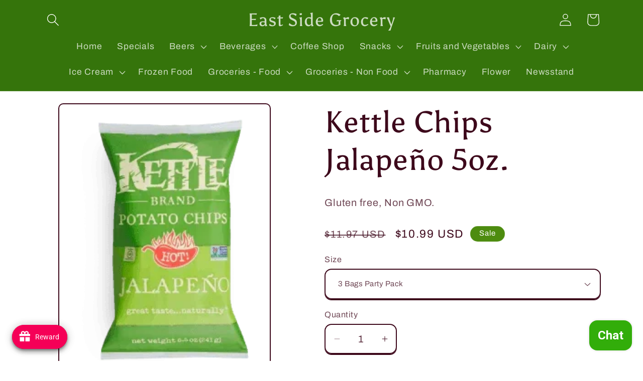

--- FILE ---
content_type: text/html; charset=utf-8
request_url: https://shopesg.com/products/kettle-chips-jalapeno-5oz
body_size: 54355
content:
<!doctype html>
<html class="js" lang="en">
  <head>
    <meta charset="utf-8">
    <meta http-equiv="X-UA-Compatible" content="IE=edge">
    <meta name="viewport" content="width=device-width,initial-scale=1">
    <meta name="theme-color" content="">
    <link rel="canonical" href="https://shopesg.com/products/kettle-chips-jalapeno-5oz"><link rel="preconnect" href="https://fonts.shopifycdn.com" crossorigin><title>
      Kettle Chips Jalapeño 5oz.
 &ndash; East Side Grocery</title>

    
      <meta name="description" content="Gluten free, Non GMO. ">
    

    

<meta property="og:site_name" content="East Side Grocery">
<meta property="og:url" content="https://shopesg.com/products/kettle-chips-jalapeno-5oz">
<meta property="og:title" content="Kettle Chips Jalapeño 5oz.">
<meta property="og:type" content="product">
<meta property="og:description" content="Gluten free, Non GMO. "><meta property="og:image" content="http://shopesg.com/cdn/shop/products/kettle-chips-jalapeno-5oz-east-side-grocery.png?v=1758556224">
  <meta property="og:image:secure_url" content="https://shopesg.com/cdn/shop/products/kettle-chips-jalapeno-5oz-east-side-grocery.png?v=1758556224">
  <meta property="og:image:width" content="231">
  <meta property="og:image:height" content="300"><meta property="og:price:amount" content="3.99">
  <meta property="og:price:currency" content="USD"><meta name="twitter:card" content="summary_large_image">
<meta name="twitter:title" content="Kettle Chips Jalapeño 5oz.">
<meta name="twitter:description" content="Gluten free, Non GMO. ">


    <script src="//shopesg.com/cdn/shop/t/28/assets/constants.js?v=132983761750457495441719513361" defer="defer"></script>
    <script src="//shopesg.com/cdn/shop/t/28/assets/pubsub.js?v=158357773527763999511719513362" defer="defer"></script>
    <script src="//shopesg.com/cdn/shop/t/28/assets/global.js?v=88558128918567037191719513361" defer="defer"></script><script>window.performance && window.performance.mark && window.performance.mark('shopify.content_for_header.start');</script><meta name="google-site-verification" content="GS63yrpwJ4OniMUMWXONkSG8TKIGlPSWb8uIV9B4IMU">
<meta id="shopify-digital-wallet" name="shopify-digital-wallet" content="/31685083275/digital_wallets/dialog">
<meta name="shopify-checkout-api-token" content="2f0b0151c82914cecbe86665d5398233">
<meta id="in-context-paypal-metadata" data-shop-id="31685083275" data-venmo-supported="false" data-environment="production" data-locale="en_US" data-paypal-v4="true" data-currency="USD">
<link rel="alternate" type="application/json+oembed" href="https://shopesg.com/products/kettle-chips-jalapeno-5oz.oembed">
<script async="async" src="/checkouts/internal/preloads.js?locale=en-US"></script>
<link rel="preconnect" href="https://shop.app" crossorigin="anonymous">
<script async="async" src="https://shop.app/checkouts/internal/preloads.js?locale=en-US&shop_id=31685083275" crossorigin="anonymous"></script>
<script id="shopify-features" type="application/json">{"accessToken":"2f0b0151c82914cecbe86665d5398233","betas":["rich-media-storefront-analytics"],"domain":"shopesg.com","predictiveSearch":true,"shopId":31685083275,"locale":"en"}</script>
<script>var Shopify = Shopify || {};
Shopify.shop = "east-side-grocery.myshopify.com";
Shopify.locale = "en";
Shopify.currency = {"active":"USD","rate":"1.0"};
Shopify.country = "US";
Shopify.theme = {"name":"Crave","id":142301626598,"schema_name":"Crave","schema_version":"15.0.0","theme_store_id":1363,"role":"main"};
Shopify.theme.handle = "null";
Shopify.theme.style = {"id":null,"handle":null};
Shopify.cdnHost = "shopesg.com/cdn";
Shopify.routes = Shopify.routes || {};
Shopify.routes.root = "/";</script>
<script type="module">!function(o){(o.Shopify=o.Shopify||{}).modules=!0}(window);</script>
<script>!function(o){function n(){var o=[];function n(){o.push(Array.prototype.slice.apply(arguments))}return n.q=o,n}var t=o.Shopify=o.Shopify||{};t.loadFeatures=n(),t.autoloadFeatures=n()}(window);</script>
<script>
  window.ShopifyPay = window.ShopifyPay || {};
  window.ShopifyPay.apiHost = "shop.app\/pay";
  window.ShopifyPay.redirectState = null;
</script>
<script id="shop-js-analytics" type="application/json">{"pageType":"product"}</script>
<script defer="defer" async type="module" src="//shopesg.com/cdn/shopifycloud/shop-js/modules/v2/client.init-shop-cart-sync_BdyHc3Nr.en.esm.js"></script>
<script defer="defer" async type="module" src="//shopesg.com/cdn/shopifycloud/shop-js/modules/v2/chunk.common_Daul8nwZ.esm.js"></script>
<script type="module">
  await import("//shopesg.com/cdn/shopifycloud/shop-js/modules/v2/client.init-shop-cart-sync_BdyHc3Nr.en.esm.js");
await import("//shopesg.com/cdn/shopifycloud/shop-js/modules/v2/chunk.common_Daul8nwZ.esm.js");

  window.Shopify.SignInWithShop?.initShopCartSync?.({"fedCMEnabled":true,"windoidEnabled":true});

</script>
<script>
  window.Shopify = window.Shopify || {};
  if (!window.Shopify.featureAssets) window.Shopify.featureAssets = {};
  window.Shopify.featureAssets['shop-js'] = {"shop-cart-sync":["modules/v2/client.shop-cart-sync_QYOiDySF.en.esm.js","modules/v2/chunk.common_Daul8nwZ.esm.js"],"init-fed-cm":["modules/v2/client.init-fed-cm_DchLp9rc.en.esm.js","modules/v2/chunk.common_Daul8nwZ.esm.js"],"shop-button":["modules/v2/client.shop-button_OV7bAJc5.en.esm.js","modules/v2/chunk.common_Daul8nwZ.esm.js"],"init-windoid":["modules/v2/client.init-windoid_DwxFKQ8e.en.esm.js","modules/v2/chunk.common_Daul8nwZ.esm.js"],"shop-cash-offers":["modules/v2/client.shop-cash-offers_DWtL6Bq3.en.esm.js","modules/v2/chunk.common_Daul8nwZ.esm.js","modules/v2/chunk.modal_CQq8HTM6.esm.js"],"shop-toast-manager":["modules/v2/client.shop-toast-manager_CX9r1SjA.en.esm.js","modules/v2/chunk.common_Daul8nwZ.esm.js"],"init-shop-email-lookup-coordinator":["modules/v2/client.init-shop-email-lookup-coordinator_UhKnw74l.en.esm.js","modules/v2/chunk.common_Daul8nwZ.esm.js"],"pay-button":["modules/v2/client.pay-button_DzxNnLDY.en.esm.js","modules/v2/chunk.common_Daul8nwZ.esm.js"],"avatar":["modules/v2/client.avatar_BTnouDA3.en.esm.js"],"init-shop-cart-sync":["modules/v2/client.init-shop-cart-sync_BdyHc3Nr.en.esm.js","modules/v2/chunk.common_Daul8nwZ.esm.js"],"shop-login-button":["modules/v2/client.shop-login-button_D8B466_1.en.esm.js","modules/v2/chunk.common_Daul8nwZ.esm.js","modules/v2/chunk.modal_CQq8HTM6.esm.js"],"init-customer-accounts-sign-up":["modules/v2/client.init-customer-accounts-sign-up_C8fpPm4i.en.esm.js","modules/v2/client.shop-login-button_D8B466_1.en.esm.js","modules/v2/chunk.common_Daul8nwZ.esm.js","modules/v2/chunk.modal_CQq8HTM6.esm.js"],"init-shop-for-new-customer-accounts":["modules/v2/client.init-shop-for-new-customer-accounts_CVTO0Ztu.en.esm.js","modules/v2/client.shop-login-button_D8B466_1.en.esm.js","modules/v2/chunk.common_Daul8nwZ.esm.js","modules/v2/chunk.modal_CQq8HTM6.esm.js"],"init-customer-accounts":["modules/v2/client.init-customer-accounts_dRgKMfrE.en.esm.js","modules/v2/client.shop-login-button_D8B466_1.en.esm.js","modules/v2/chunk.common_Daul8nwZ.esm.js","modules/v2/chunk.modal_CQq8HTM6.esm.js"],"shop-follow-button":["modules/v2/client.shop-follow-button_CkZpjEct.en.esm.js","modules/v2/chunk.common_Daul8nwZ.esm.js","modules/v2/chunk.modal_CQq8HTM6.esm.js"],"lead-capture":["modules/v2/client.lead-capture_BntHBhfp.en.esm.js","modules/v2/chunk.common_Daul8nwZ.esm.js","modules/v2/chunk.modal_CQq8HTM6.esm.js"],"checkout-modal":["modules/v2/client.checkout-modal_CfxcYbTm.en.esm.js","modules/v2/chunk.common_Daul8nwZ.esm.js","modules/v2/chunk.modal_CQq8HTM6.esm.js"],"shop-login":["modules/v2/client.shop-login_Da4GZ2H6.en.esm.js","modules/v2/chunk.common_Daul8nwZ.esm.js","modules/v2/chunk.modal_CQq8HTM6.esm.js"],"payment-terms":["modules/v2/client.payment-terms_MV4M3zvL.en.esm.js","modules/v2/chunk.common_Daul8nwZ.esm.js","modules/v2/chunk.modal_CQq8HTM6.esm.js"]};
</script>
<script>(function() {
  var isLoaded = false;
  function asyncLoad() {
    if (isLoaded) return;
    isLoaded = true;
    var urls = ["https:\/\/cloudsearch-1f874.kxcdn.com\/shopify.js?srp=\/a\/search\u0026shop=east-side-grocery.myshopify.com","https:\/\/seo.apps.avada.io\/avada-seo-installed.js?shop=east-side-grocery.myshopify.com","https:\/\/app.seasoneffects.com\/get_script\/65b2aeea622111ec99f80a5a762ead93.js?v=878601\u0026shop=east-side-grocery.myshopify.com","https:\/\/joy.avada.io\/scripttag\/avada-joy.min.js?shop=east-side-grocery.myshopify.com","https:\/\/cdn-app.cart-bot.net\/public\/js\/append.js?shop=east-side-grocery.myshopify.com","https:\/\/cdn.hextom.com\/js\/freeshippingbar.js?shop=east-side-grocery.myshopify.com","https:\/\/cdn5.hextom.com\/js\/vimotia.js?shop=east-side-grocery.myshopify.com"];
    for (var i = 0; i < urls.length; i++) {
      var s = document.createElement('script');
      s.type = 'text/javascript';
      s.async = true;
      s.src = urls[i];
      var x = document.getElementsByTagName('script')[0];
      x.parentNode.insertBefore(s, x);
    }
  };
  if(window.attachEvent) {
    window.attachEvent('onload', asyncLoad);
  } else {
    window.addEventListener('load', asyncLoad, false);
  }
})();</script>
<script id="__st">var __st={"a":31685083275,"offset":-18000,"reqid":"a0c3bedc-9660-41d2-9130-031321db1c12-1769020165","pageurl":"shopesg.com\/products\/kettle-chips-jalapeno-5oz","u":"d8f46a326360","p":"product","rtyp":"product","rid":4634177765515};</script>
<script>window.ShopifyPaypalV4VisibilityTracking = true;</script>
<script id="captcha-bootstrap">!function(){'use strict';const t='contact',e='account',n='new_comment',o=[[t,t],['blogs',n],['comments',n],[t,'customer']],c=[[e,'customer_login'],[e,'guest_login'],[e,'recover_customer_password'],[e,'create_customer']],r=t=>t.map((([t,e])=>`form[action*='/${t}']:not([data-nocaptcha='true']) input[name='form_type'][value='${e}']`)).join(','),a=t=>()=>t?[...document.querySelectorAll(t)].map((t=>t.form)):[];function s(){const t=[...o],e=r(t);return a(e)}const i='password',u='form_key',d=['recaptcha-v3-token','g-recaptcha-response','h-captcha-response',i],f=()=>{try{return window.sessionStorage}catch{return}},m='__shopify_v',_=t=>t.elements[u];function p(t,e,n=!1){try{const o=window.sessionStorage,c=JSON.parse(o.getItem(e)),{data:r}=function(t){const{data:e,action:n}=t;return t[m]||n?{data:e,action:n}:{data:t,action:n}}(c);for(const[e,n]of Object.entries(r))t.elements[e]&&(t.elements[e].value=n);n&&o.removeItem(e)}catch(o){console.error('form repopulation failed',{error:o})}}const l='form_type',E='cptcha';function T(t){t.dataset[E]=!0}const w=window,h=w.document,L='Shopify',v='ce_forms',y='captcha';let A=!1;((t,e)=>{const n=(g='f06e6c50-85a8-45c8-87d0-21a2b65856fe',I='https://cdn.shopify.com/shopifycloud/storefront-forms-hcaptcha/ce_storefront_forms_captcha_hcaptcha.v1.5.2.iife.js',D={infoText:'Protected by hCaptcha',privacyText:'Privacy',termsText:'Terms'},(t,e,n)=>{const o=w[L][v],c=o.bindForm;if(c)return c(t,g,e,D).then(n);var r;o.q.push([[t,g,e,D],n]),r=I,A||(h.body.append(Object.assign(h.createElement('script'),{id:'captcha-provider',async:!0,src:r})),A=!0)});var g,I,D;w[L]=w[L]||{},w[L][v]=w[L][v]||{},w[L][v].q=[],w[L][y]=w[L][y]||{},w[L][y].protect=function(t,e){n(t,void 0,e),T(t)},Object.freeze(w[L][y]),function(t,e,n,w,h,L){const[v,y,A,g]=function(t,e,n){const i=e?o:[],u=t?c:[],d=[...i,...u],f=r(d),m=r(i),_=r(d.filter((([t,e])=>n.includes(e))));return[a(f),a(m),a(_),s()]}(w,h,L),I=t=>{const e=t.target;return e instanceof HTMLFormElement?e:e&&e.form},D=t=>v().includes(t);t.addEventListener('submit',(t=>{const e=I(t);if(!e)return;const n=D(e)&&!e.dataset.hcaptchaBound&&!e.dataset.recaptchaBound,o=_(e),c=g().includes(e)&&(!o||!o.value);(n||c)&&t.preventDefault(),c&&!n&&(function(t){try{if(!f())return;!function(t){const e=f();if(!e)return;const n=_(t);if(!n)return;const o=n.value;o&&e.removeItem(o)}(t);const e=Array.from(Array(32),(()=>Math.random().toString(36)[2])).join('');!function(t,e){_(t)||t.append(Object.assign(document.createElement('input'),{type:'hidden',name:u})),t.elements[u].value=e}(t,e),function(t,e){const n=f();if(!n)return;const o=[...t.querySelectorAll(`input[type='${i}']`)].map((({name:t})=>t)),c=[...d,...o],r={};for(const[a,s]of new FormData(t).entries())c.includes(a)||(r[a]=s);n.setItem(e,JSON.stringify({[m]:1,action:t.action,data:r}))}(t,e)}catch(e){console.error('failed to persist form',e)}}(e),e.submit())}));const S=(t,e)=>{t&&!t.dataset[E]&&(n(t,e.some((e=>e===t))),T(t))};for(const o of['focusin','change'])t.addEventListener(o,(t=>{const e=I(t);D(e)&&S(e,y())}));const B=e.get('form_key'),M=e.get(l),P=B&&M;t.addEventListener('DOMContentLoaded',(()=>{const t=y();if(P)for(const e of t)e.elements[l].value===M&&p(e,B);[...new Set([...A(),...v().filter((t=>'true'===t.dataset.shopifyCaptcha))])].forEach((e=>S(e,t)))}))}(h,new URLSearchParams(w.location.search),n,t,e,['guest_login'])})(!0,!0)}();</script>
<script integrity="sha256-4kQ18oKyAcykRKYeNunJcIwy7WH5gtpwJnB7kiuLZ1E=" data-source-attribution="shopify.loadfeatures" defer="defer" src="//shopesg.com/cdn/shopifycloud/storefront/assets/storefront/load_feature-a0a9edcb.js" crossorigin="anonymous"></script>
<script crossorigin="anonymous" defer="defer" src="//shopesg.com/cdn/shopifycloud/storefront/assets/shopify_pay/storefront-65b4c6d7.js?v=20250812"></script>
<script data-source-attribution="shopify.dynamic_checkout.dynamic.init">var Shopify=Shopify||{};Shopify.PaymentButton=Shopify.PaymentButton||{isStorefrontPortableWallets:!0,init:function(){window.Shopify.PaymentButton.init=function(){};var t=document.createElement("script");t.src="https://shopesg.com/cdn/shopifycloud/portable-wallets/latest/portable-wallets.en.js",t.type="module",document.head.appendChild(t)}};
</script>
<script data-source-attribution="shopify.dynamic_checkout.buyer_consent">
  function portableWalletsHideBuyerConsent(e){var t=document.getElementById("shopify-buyer-consent"),n=document.getElementById("shopify-subscription-policy-button");t&&n&&(t.classList.add("hidden"),t.setAttribute("aria-hidden","true"),n.removeEventListener("click",e))}function portableWalletsShowBuyerConsent(e){var t=document.getElementById("shopify-buyer-consent"),n=document.getElementById("shopify-subscription-policy-button");t&&n&&(t.classList.remove("hidden"),t.removeAttribute("aria-hidden"),n.addEventListener("click",e))}window.Shopify?.PaymentButton&&(window.Shopify.PaymentButton.hideBuyerConsent=portableWalletsHideBuyerConsent,window.Shopify.PaymentButton.showBuyerConsent=portableWalletsShowBuyerConsent);
</script>
<script data-source-attribution="shopify.dynamic_checkout.cart.bootstrap">document.addEventListener("DOMContentLoaded",(function(){function t(){return document.querySelector("shopify-accelerated-checkout-cart, shopify-accelerated-checkout")}if(t())Shopify.PaymentButton.init();else{new MutationObserver((function(e,n){t()&&(Shopify.PaymentButton.init(),n.disconnect())})).observe(document.body,{childList:!0,subtree:!0})}}));
</script>
<link id="shopify-accelerated-checkout-styles" rel="stylesheet" media="screen" href="https://shopesg.com/cdn/shopifycloud/portable-wallets/latest/accelerated-checkout-backwards-compat.css" crossorigin="anonymous">
<style id="shopify-accelerated-checkout-cart">
        #shopify-buyer-consent {
  margin-top: 1em;
  display: inline-block;
  width: 100%;
}

#shopify-buyer-consent.hidden {
  display: none;
}

#shopify-subscription-policy-button {
  background: none;
  border: none;
  padding: 0;
  text-decoration: underline;
  font-size: inherit;
  cursor: pointer;
}

#shopify-subscription-policy-button::before {
  box-shadow: none;
}

      </style>
<script id="sections-script" data-sections="header" defer="defer" src="//shopesg.com/cdn/shop/t/28/compiled_assets/scripts.js?v=23673"></script>
<script>window.performance && window.performance.mark && window.performance.mark('shopify.content_for_header.end');</script>


    <style data-shopify>
      @font-face {
  font-family: Archivo;
  font-weight: 400;
  font-style: normal;
  font-display: swap;
  src: url("//shopesg.com/cdn/fonts/archivo/archivo_n4.dc8d917cc69af0a65ae04d01fd8eeab28a3573c9.woff2") format("woff2"),
       url("//shopesg.com/cdn/fonts/archivo/archivo_n4.bd6b9c34fdb81d7646836be8065ce3c80a2cc984.woff") format("woff");
}

      @font-face {
  font-family: Archivo;
  font-weight: 700;
  font-style: normal;
  font-display: swap;
  src: url("//shopesg.com/cdn/fonts/archivo/archivo_n7.651b020b3543640c100112be6f1c1b8e816c7f13.woff2") format("woff2"),
       url("//shopesg.com/cdn/fonts/archivo/archivo_n7.7e9106d320e6594976a7dcb57957f3e712e83c96.woff") format("woff");
}

      @font-face {
  font-family: Archivo;
  font-weight: 400;
  font-style: italic;
  font-display: swap;
  src: url("//shopesg.com/cdn/fonts/archivo/archivo_i4.37d8c4e02dc4f8e8b559f47082eb24a5c48c2908.woff2") format("woff2"),
       url("//shopesg.com/cdn/fonts/archivo/archivo_i4.839d35d75c605237591e73815270f86ab696602c.woff") format("woff");
}

      @font-face {
  font-family: Archivo;
  font-weight: 700;
  font-style: italic;
  font-display: swap;
  src: url("//shopesg.com/cdn/fonts/archivo/archivo_i7.3dc798c6f261b8341dd97dd5c78d97d457c63517.woff2") format("woff2"),
       url("//shopesg.com/cdn/fonts/archivo/archivo_i7.3b65e9d326e7379bd5f15bcb927c5d533d950ff6.woff") format("woff");
}

      @font-face {
  font-family: Asul;
  font-weight: 400;
  font-style: normal;
  font-display: swap;
  src: url("//shopesg.com/cdn/fonts/asul/asul_n4.814c5323104eaec8052c156ea81d27e4cc2ecc89.woff2") format("woff2"),
       url("//shopesg.com/cdn/fonts/asul/asul_n4.fad4580d0c2a0762bf2eec95df0ca1bba03e7345.woff") format("woff");
}


      
        :root,
        .color-background-1 {
          --color-background: 255,255,255;
        
          --gradient-background: #ffffff;
        

        

        --color-foreground: 61,8,27;
        --color-background-contrast: 191,191,191;
        --color-shadow: 61,8,27;
        --color-button: 50,173,10;
        --color-button-text: 255,255,255;
        --color-secondary-button: 255,255,255;
        --color-secondary-button-text: 61,8,27;
        --color-link: 61,8,27;
        --color-badge-foreground: 61,8,27;
        --color-badge-background: 255,255,255;
        --color-badge-border: 61,8,27;
        --payment-terms-background-color: rgb(255 255 255);
      }
      
        
        .color-background-2 {
          --color-background: 250,249,225;
        
          --gradient-background: #faf9e1;
        

        

        --color-foreground: 61,8,27;
        --color-background-contrast: 232,227,116;
        --color-shadow: 61,8,27;
        --color-button: 61,8,27;
        --color-button-text: 250,249,225;
        --color-secondary-button: 250,249,225;
        --color-secondary-button-text: 61,8,27;
        --color-link: 61,8,27;
        --color-badge-foreground: 61,8,27;
        --color-badge-background: 250,249,225;
        --color-badge-border: 61,8,27;
        --payment-terms-background-color: rgb(250 249 225);
      }
      
        
        .color-inverse {
          --color-background: ,,;
        
          --gradient-background: linear-gradient(180deg, rgba(206, 12, 12, 1), rgba(221, 39, 57, 1) 100%);
        

        

        --color-foreground: 255,255,255;
        --color-background-contrast: ,,;
        --color-shadow: 61,8,27;
        --color-button: 233,242,233;
        --color-button-text: 61,8,27;
        --color-secondary-button: ,,;
        --color-secondary-button-text: 233,242,233;
        --color-link: 233,242,233;
        --color-badge-foreground: 255,255,255;
        --color-badge-background: ,,;
        --color-badge-border: 255,255,255;
        --payment-terms-background-color: rgb();
      }
      
        
        .color-accent-1 {
          --color-background: 53,116,11;
        
          --gradient-background: #35740b;
        

        

        --color-foreground: 255,255,255;
        --color-background-contrast: 0,0,0;
        --color-shadow: 61,8,27;
        --color-button: 250,249,225;
        --color-button-text: 76,127,26;
        --color-secondary-button: 53,116,11;
        --color-secondary-button-text: 250,249,225;
        --color-link: 250,249,225;
        --color-badge-foreground: 255,255,255;
        --color-badge-background: 53,116,11;
        --color-badge-border: 255,255,255;
        --payment-terms-background-color: rgb(53 116 11);
      }
      
        
        .color-accent-2 {
          --color-background: 77,140,15;
        
          --gradient-background: #4d8c0f;
        

        

        --color-foreground: 255,255,255;
        --color-background-contrast: 14,25,3;
        --color-shadow: 61,8,27;
        --color-button: 250,249,225;
        --color-button-text: 76,127,26;
        --color-secondary-button: 77,140,15;
        --color-secondary-button-text: 250,249,225;
        --color-link: 250,249,225;
        --color-badge-foreground: 255,255,255;
        --color-badge-background: 77,140,15;
        --color-badge-border: 255,255,255;
        --payment-terms-background-color: rgb(77 140 15);
      }
      
        
        .color-scheme-61a31dd0-99b2-413a-a9a0-410718677f61 {
          --color-background: 233,242,233;
        
          --gradient-background: #e9f2e9;
        

        

        --color-foreground: 61,8,27;
        --color-background-contrast: 153,195,153;
        --color-shadow: 61,8,27;
        --color-button: 76,127,26;
        --color-button-text: 250,249,225;
        --color-secondary-button: 233,242,233;
        --color-secondary-button-text: 61,8,27;
        --color-link: 61,8,27;
        --color-badge-foreground: 61,8,27;
        --color-badge-background: 233,242,233;
        --color-badge-border: 61,8,27;
        --payment-terms-background-color: rgb(233 242 233);
      }
      

      body, .color-background-1, .color-background-2, .color-inverse, .color-accent-1, .color-accent-2, .color-scheme-61a31dd0-99b2-413a-a9a0-410718677f61 {
        color: rgba(var(--color-foreground), 0.75);
        background-color: rgb(var(--color-background));
      }

      :root {
        --font-body-family: Archivo, sans-serif;
        --font-body-style: normal;
        --font-body-weight: 400;
        --font-body-weight-bold: 700;

        --font-heading-family: Asul, serif;
        --font-heading-style: normal;
        --font-heading-weight: 400;

        --font-body-scale: 1.25;
        --font-heading-scale: 1.2;

        --media-padding: px;
        --media-border-opacity: 1.0;
        --media-border-width: 2px;
        --media-radius: 10px;
        --media-shadow-opacity: 1.0;
        --media-shadow-horizontal-offset: 0px;
        --media-shadow-vertical-offset: 6px;
        --media-shadow-blur-radius: 0px;
        --media-shadow-visible: 1;

        --page-width: 100rem;
        --page-width-margin: 0rem;

        --product-card-image-padding: 0.0rem;
        --product-card-corner-radius: 1.2rem;
        --product-card-text-alignment: left;
        --product-card-border-width: 0.2rem;
        --product-card-border-opacity: 1.0;
        --product-card-shadow-opacity: 1.0;
        --product-card-shadow-visible: 1;
        --product-card-shadow-horizontal-offset: 0.2rem;
        --product-card-shadow-vertical-offset: 0.2rem;
        --product-card-shadow-blur-radius: 0.0rem;

        --collection-card-image-padding: 0.0rem;
        --collection-card-corner-radius: 1.2rem;
        --collection-card-text-alignment: left;
        --collection-card-border-width: 0.2rem;
        --collection-card-border-opacity: 1.0;
        --collection-card-shadow-opacity: 1.0;
        --collection-card-shadow-visible: 1;
        --collection-card-shadow-horizontal-offset: 0.0rem;
        --collection-card-shadow-vertical-offset: 0.4rem;
        --collection-card-shadow-blur-radius: 0.0rem;

        --blog-card-image-padding: 0.0rem;
        --blog-card-corner-radius: 1.2rem;
        --blog-card-text-alignment: left;
        --blog-card-border-width: 0.2rem;
        --blog-card-border-opacity: 1.0;
        --blog-card-shadow-opacity: 1.0;
        --blog-card-shadow-visible: 1;
        --blog-card-shadow-horizontal-offset: 0.0rem;
        --blog-card-shadow-vertical-offset: 0.4rem;
        --blog-card-shadow-blur-radius: 0.0rem;

        --badge-corner-radius: 4.0rem;

        --popup-border-width: 2px;
        --popup-border-opacity: 1.0;
        --popup-corner-radius: 12px;
        --popup-shadow-opacity: 1.0;
        --popup-shadow-horizontal-offset: 0px;
        --popup-shadow-vertical-offset: 2px;
        --popup-shadow-blur-radius: 0px;

        --drawer-border-width: 3px;
        --drawer-border-opacity: 0.1;
        --drawer-shadow-opacity: 1.0;
        --drawer-shadow-horizontal-offset: 6px;
        --drawer-shadow-vertical-offset: 6px;
        --drawer-shadow-blur-radius: 0px;

        --spacing-sections-desktop: 40px;
        --spacing-sections-mobile: 28px;

        --grid-desktop-vertical-spacing: 12px;
        --grid-desktop-horizontal-spacing: 12px;
        --grid-mobile-vertical-spacing: 6px;
        --grid-mobile-horizontal-spacing: 6px;

        --text-boxes-border-opacity: 1.0;
        --text-boxes-border-width: 2px;
        --text-boxes-radius: 12px;
        --text-boxes-shadow-opacity: 0.7;
        --text-boxes-shadow-visible: 1;
        --text-boxes-shadow-horizontal-offset: 2px;
        --text-boxes-shadow-vertical-offset: 2px;
        --text-boxes-shadow-blur-radius: 0px;

        --buttons-radius: 40px;
        --buttons-radius-outset: 42px;
        --buttons-border-width: 2px;
        --buttons-border-opacity: 1.0;
        --buttons-shadow-opacity: 0.9;
        --buttons-shadow-visible: 1;
        --buttons-shadow-horizontal-offset: 0px;
        --buttons-shadow-vertical-offset: 2px;
        --buttons-shadow-blur-radius: 0px;
        --buttons-border-offset: 0.3px;

        --inputs-radius: 12px;
        --inputs-border-width: 2px;
        --inputs-border-opacity: 1.0;
        --inputs-shadow-opacity: 1.0;
        --inputs-shadow-horizontal-offset: 0px;
        --inputs-margin-offset: 2px;
        --inputs-shadow-vertical-offset: 2px;
        --inputs-shadow-blur-radius: 0px;
        --inputs-radius-outset: 14px;

        --variant-pills-radius: 40px;
        --variant-pills-border-width: 1px;
        --variant-pills-border-opacity: 0.55;
        --variant-pills-shadow-opacity: 0.0;
        --variant-pills-shadow-horizontal-offset: 0px;
        --variant-pills-shadow-vertical-offset: 0px;
        --variant-pills-shadow-blur-radius: 0px;
      }

      *,
      *::before,
      *::after {
        box-sizing: inherit;
      }

      html {
        box-sizing: border-box;
        font-size: calc(var(--font-body-scale) * 62.5%);
        height: 100%;
      }

      body {
        display: grid;
        grid-template-rows: auto auto 1fr auto;
        grid-template-columns: 100%;
        min-height: 100%;
        margin: 0;
        font-size: 1.5rem;
        letter-spacing: 0.06rem;
        line-height: calc(1 + 0.8 / var(--font-body-scale));
        font-family: var(--font-body-family);
        font-style: var(--font-body-style);
        font-weight: var(--font-body-weight);
      }

      @media screen and (min-width: 750px) {
        body {
          font-size: 1.6rem;
        }
      }
    </style>

    <link href="//shopesg.com/cdn/shop/t/28/assets/base.css?v=144968985024194912401719513361" rel="stylesheet" type="text/css" media="all" />

      <link rel="preload" as="font" href="//shopesg.com/cdn/fonts/archivo/archivo_n4.dc8d917cc69af0a65ae04d01fd8eeab28a3573c9.woff2" type="font/woff2" crossorigin>
      

      <link rel="preload" as="font" href="//shopesg.com/cdn/fonts/asul/asul_n4.814c5323104eaec8052c156ea81d27e4cc2ecc89.woff2" type="font/woff2" crossorigin>
      
<link
        rel="stylesheet"
        href="//shopesg.com/cdn/shop/t/28/assets/component-predictive-search.css?v=118923337488134913561719513361"
        media="print"
        onload="this.media='all'"
      ><script>
      if (Shopify.designMode) {
        document.documentElement.classList.add('shopify-design-mode');
      }
    </script>
  <!-- BEGIN app block: shopify://apps/xcloud-search-product-filter/blocks/cloudsearch_opt/8ddbd0bf-e311-492e-ab28-69d0ad268fac --><!-- END app block --><!-- BEGIN app block: shopify://apps/cartbot/blocks/cartbot-script-append/f7a44e3b-3901-4412-9d5a-3db0980a9db0 --><script defer="defer">
	/**	Cartbot script loader, version number: 2.0 */
	(function(){
		var loadScript=function(a,b){var c=document.createElement("script");c.type="text/javascript",c.readyState?c.onreadystatechange=function(){("loaded"==c.readyState||"complete"==c.readyState)&&(c.onreadystatechange=null,b())}:c.onload=function(){b()},c.src=a,document.getElementsByTagName("head")[0].appendChild(c)};
		appendScriptUrl('east-side-grocery.myshopify.com');

		// get script url and append timestamp of last change
		function appendScriptUrl(shop) {

			var timeStamp 			= Math.floor(Date.now() / (1000*1*1));
			var timestampUrl 		= 'https://app.cart-bot.net/public/status/shop/'+shop+'.js?'+timeStamp;
			var backupTimestampUrl 	= 'https://cdn-app.cart-bot.net/public/status/shop/'+shop+'.js?'+timeStamp;

			loadScript(timestampUrl, function() {
				// Append app script
				if (typeof giftbee_settings_updated == 'undefined') {
					giftbee_settings_updated = 'default-by-script';
				}

				var scriptUrl = "https://cdn-app.cart-bot.net/public/js/main.js?shop="+shop+"&"+giftbee_settings_updated;

				loadScript(scriptUrl, function(){});
			}, function() {
				// Failure
				loadScript(backupTimestampUrl, function() {
					// Append app script
					if (typeof giftbee_settings_updated == 'undefined') {
						giftbee_settings_updated = 'default-by-script';
					}

					var scriptUrl = "https://cdn-app.cart-bot.net/public/js/main.js?shop="+shop+"&"+giftbee_settings_updated;

					loadScript(scriptUrl, function(){});
				}, function() {});
			});
		}
	})();

	var CartBotScriptAppended = true;
</script>

<!-- END app block --><!-- BEGIN app block: shopify://apps/essential-announcer/blocks/app-embed/93b5429f-c8d6-4c33-ae14-250fd84f361b --><script>
  
    window.essentialAnnouncementConfigs = [];
  
  window.essentialAnnouncementMeta = {
    productCollections: [{"id":167450607755,"handle":"chips-and-pretzel","title":"Chips and Pretzel","updated_at":"2026-01-19T07:04:02-05:00","body_html":"","published_at":"2020-02-07T10:47:59-05:00","sort_order":"manual","template_suffix":"","disjunctive":true,"rules":[{"column":"type","relation":"equals","condition":"Chips and Pretzel"}],"published_scope":"global"},{"id":164290035851,"handle":"all-snacks","title":"Snacks","updated_at":"2026-01-20T07:04:31-05:00","body_html":"","published_at":"2020-01-22T21:57:47-05:00","sort_order":"alpha-asc","template_suffix":"","disjunctive":true,"rules":[{"column":"tag","relation":"equals","condition":"Dips"},{"column":"tag","relation":"equals","condition":"Popcorn"},{"column":"type","relation":"equals","condition":"Nuts"},{"column":"tag","relation":"equals","condition":"Dried Fruits"},{"column":"type","relation":"equals","condition":"Cookies"},{"column":"type","relation":"equals","condition":"Gum"},{"column":"type","relation":"equals","condition":"Mint"},{"column":"type","relation":"equals","condition":"Chocolate"},{"column":"type","relation":"equals","condition":"Candy"},{"column":"type","relation":"equals","condition":"Chips and Pretzel"},{"column":"type","relation":"equals","condition":"Popcorn"},{"column":"type","relation":"equals","condition":"Hummus"},{"column":"type","relation":"equals","condition":"Salsa"},{"column":"type","relation":"equals","condition":"More Snacks"},{"column":"type","relation":"equals","condition":"Crackers"}],"published_scope":"global"}],
    productData: {"id":4634177765515,"title":"Kettle Chips Jalapeño 5oz.","handle":"kettle-chips-jalapeno-5oz","description":"\u003cspan\u003eGluten free, Non GMO. \u003c\/span\u003e","published_at":"2020-03-10T07:25:32-04:00","created_at":"2020-03-10T07:25:32-04:00","vendor":"East Side Grocery","type":"Chips and Pretzel","tags":["Kettle Chips"],"price":399,"price_min":399,"price_max":1099,"available":true,"price_varies":true,"compare_at_price":399,"compare_at_price_min":399,"compare_at_price_max":1197,"compare_at_price_varies":true,"variants":[{"id":32737437909131,"title":"3 Bags Party Pack","option1":"3 Bags Party Pack","option2":null,"option3":null,"sku":null,"requires_shipping":true,"taxable":false,"featured_image":null,"available":true,"name":"Kettle Chips Jalapeño 5oz. - 3 Bags Party Pack","public_title":"3 Bags Party Pack","options":["3 Bags Party Pack"],"price":1099,"weight":0,"compare_at_price":1197,"inventory_management":"shopify","barcode":"37909131","requires_selling_plan":false,"selling_plan_allocations":[]},{"id":32737437974667,"title":"1 Bag","option1":"1 Bag","option2":null,"option3":null,"sku":null,"requires_shipping":true,"taxable":false,"featured_image":null,"available":true,"name":"Kettle Chips Jalapeño 5oz. - 1 Bag","public_title":"1 Bag","options":["1 Bag"],"price":399,"weight":0,"compare_at_price":399,"inventory_management":"shopify","barcode":"37974667","requires_selling_plan":false,"selling_plan_allocations":[]}],"images":["\/\/shopesg.com\/cdn\/shop\/products\/kettle-chips-jalapeno-5oz-east-side-grocery.png?v=1758556224"],"featured_image":"\/\/shopesg.com\/cdn\/shop\/products\/kettle-chips-jalapeno-5oz-east-side-grocery.png?v=1758556224","options":["Size"],"media":[{"alt":"Kettle Chips Jalapeño 5oz. - East Side Grocery","id":30973416341734,"position":1,"preview_image":{"aspect_ratio":0.77,"height":300,"width":231,"src":"\/\/shopesg.com\/cdn\/shop\/products\/kettle-chips-jalapeno-5oz-east-side-grocery.png?v=1758556224"},"aspect_ratio":0.77,"height":300,"media_type":"image","src":"\/\/shopesg.com\/cdn\/shop\/products\/kettle-chips-jalapeno-5oz-east-side-grocery.png?v=1758556224","width":231}],"requires_selling_plan":false,"selling_plan_groups":[],"content":"\u003cspan\u003eGluten free, Non GMO. \u003c\/span\u003e"},
    templateName: "product",
    collectionId: null,
  };
</script>

 
<style>
.essential_annoucement_bar_wrapper {display: none;}
</style>


<script src="https://cdn.shopify.com/extensions/019b9d60-ed7c-7464-ac3f-9e23a48d54ca/essential-announcement-bar-74/assets/announcement-bar-essential-apps.js" defer></script>

<!-- END app block --><!-- BEGIN app block: shopify://apps/3d-seasonal-effects/blocks/app-embed/5881d1f8-9311-46cf-bb7d-8ebd2e22859c -->
<script async src="https://app.seasoneffects.com/get_script/?shop_url=east-side-grocery.myshopify.com"></script>


<!-- END app block --><script src="https://cdn.shopify.com/extensions/019b03f2-74ec-7b24-a3a5-6d0193115a31/cloudsearch-63/assets/shopify.js" type="text/javascript" defer="defer"></script>
<script src="https://cdn.shopify.com/extensions/dff00ada-e5cf-41cd-bc3a-a62779e91d68/pickup-delivery-date-letmepro-379/assets/click-collect-master.js" type="text/javascript" defer="defer"></script>
<script src="https://cdn.shopify.com/extensions/e8878072-2f6b-4e89-8082-94b04320908d/inbox-1254/assets/inbox-chat-loader.js" type="text/javascript" defer="defer"></script>
<script src="https://cdn.shopify.com/extensions/019bdf05-3e8a-7126-811b-a94f4a02d1f5/avada-joy-431/assets/avada-joy.js" type="text/javascript" defer="defer"></script>
<link href="https://cdn.shopify.com/extensions/0199a438-2b43-7d72-ba8c-f8472dfb5cdc/promotion-popup-allnew-26/assets/popup-main.css" rel="stylesheet" type="text/css" media="all">
<script src="https://cdn.shopify.com/extensions/e335065e-c625-44a1-aa63-23fd6f758a7b/vimotia-shoppable-videos-ugc-24/assets/vimotia.js" type="text/javascript" defer="defer"></script>
<script src="https://cdn.shopify.com/extensions/019b2b69-92af-767a-8dbe-3e9a1eca9b2d/scroll-bee-240/assets/scrollbee.js" type="text/javascript" defer="defer"></script>
<link href="https://monorail-edge.shopifysvc.com" rel="dns-prefetch">
<script>(function(){if ("sendBeacon" in navigator && "performance" in window) {try {var session_token_from_headers = performance.getEntriesByType('navigation')[0].serverTiming.find(x => x.name == '_s').description;} catch {var session_token_from_headers = undefined;}var session_cookie_matches = document.cookie.match(/_shopify_s=([^;]*)/);var session_token_from_cookie = session_cookie_matches && session_cookie_matches.length === 2 ? session_cookie_matches[1] : "";var session_token = session_token_from_headers || session_token_from_cookie || "";function handle_abandonment_event(e) {var entries = performance.getEntries().filter(function(entry) {return /monorail-edge.shopifysvc.com/.test(entry.name);});if (!window.abandonment_tracked && entries.length === 0) {window.abandonment_tracked = true;var currentMs = Date.now();var navigation_start = performance.timing.navigationStart;var payload = {shop_id: 31685083275,url: window.location.href,navigation_start,duration: currentMs - navigation_start,session_token,page_type: "product"};window.navigator.sendBeacon("https://monorail-edge.shopifysvc.com/v1/produce", JSON.stringify({schema_id: "online_store_buyer_site_abandonment/1.1",payload: payload,metadata: {event_created_at_ms: currentMs,event_sent_at_ms: currentMs}}));}}window.addEventListener('pagehide', handle_abandonment_event);}}());</script>
<script id="web-pixels-manager-setup">(function e(e,d,r,n,o){if(void 0===o&&(o={}),!Boolean(null===(a=null===(i=window.Shopify)||void 0===i?void 0:i.analytics)||void 0===a?void 0:a.replayQueue)){var i,a;window.Shopify=window.Shopify||{};var t=window.Shopify;t.analytics=t.analytics||{};var s=t.analytics;s.replayQueue=[],s.publish=function(e,d,r){return s.replayQueue.push([e,d,r]),!0};try{self.performance.mark("wpm:start")}catch(e){}var l=function(){var e={modern:/Edge?\/(1{2}[4-9]|1[2-9]\d|[2-9]\d{2}|\d{4,})\.\d+(\.\d+|)|Firefox\/(1{2}[4-9]|1[2-9]\d|[2-9]\d{2}|\d{4,})\.\d+(\.\d+|)|Chrom(ium|e)\/(9{2}|\d{3,})\.\d+(\.\d+|)|(Maci|X1{2}).+ Version\/(15\.\d+|(1[6-9]|[2-9]\d|\d{3,})\.\d+)([,.]\d+|)( \(\w+\)|)( Mobile\/\w+|) Safari\/|Chrome.+OPR\/(9{2}|\d{3,})\.\d+\.\d+|(CPU[ +]OS|iPhone[ +]OS|CPU[ +]iPhone|CPU IPhone OS|CPU iPad OS)[ +]+(15[._]\d+|(1[6-9]|[2-9]\d|\d{3,})[._]\d+)([._]\d+|)|Android:?[ /-](13[3-9]|1[4-9]\d|[2-9]\d{2}|\d{4,})(\.\d+|)(\.\d+|)|Android.+Firefox\/(13[5-9]|1[4-9]\d|[2-9]\d{2}|\d{4,})\.\d+(\.\d+|)|Android.+Chrom(ium|e)\/(13[3-9]|1[4-9]\d|[2-9]\d{2}|\d{4,})\.\d+(\.\d+|)|SamsungBrowser\/([2-9]\d|\d{3,})\.\d+/,legacy:/Edge?\/(1[6-9]|[2-9]\d|\d{3,})\.\d+(\.\d+|)|Firefox\/(5[4-9]|[6-9]\d|\d{3,})\.\d+(\.\d+|)|Chrom(ium|e)\/(5[1-9]|[6-9]\d|\d{3,})\.\d+(\.\d+|)([\d.]+$|.*Safari\/(?![\d.]+ Edge\/[\d.]+$))|(Maci|X1{2}).+ Version\/(10\.\d+|(1[1-9]|[2-9]\d|\d{3,})\.\d+)([,.]\d+|)( \(\w+\)|)( Mobile\/\w+|) Safari\/|Chrome.+OPR\/(3[89]|[4-9]\d|\d{3,})\.\d+\.\d+|(CPU[ +]OS|iPhone[ +]OS|CPU[ +]iPhone|CPU IPhone OS|CPU iPad OS)[ +]+(10[._]\d+|(1[1-9]|[2-9]\d|\d{3,})[._]\d+)([._]\d+|)|Android:?[ /-](13[3-9]|1[4-9]\d|[2-9]\d{2}|\d{4,})(\.\d+|)(\.\d+|)|Mobile Safari.+OPR\/([89]\d|\d{3,})\.\d+\.\d+|Android.+Firefox\/(13[5-9]|1[4-9]\d|[2-9]\d{2}|\d{4,})\.\d+(\.\d+|)|Android.+Chrom(ium|e)\/(13[3-9]|1[4-9]\d|[2-9]\d{2}|\d{4,})\.\d+(\.\d+|)|Android.+(UC? ?Browser|UCWEB|U3)[ /]?(15\.([5-9]|\d{2,})|(1[6-9]|[2-9]\d|\d{3,})\.\d+)\.\d+|SamsungBrowser\/(5\.\d+|([6-9]|\d{2,})\.\d+)|Android.+MQ{2}Browser\/(14(\.(9|\d{2,})|)|(1[5-9]|[2-9]\d|\d{3,})(\.\d+|))(\.\d+|)|K[Aa][Ii]OS\/(3\.\d+|([4-9]|\d{2,})\.\d+)(\.\d+|)/},d=e.modern,r=e.legacy,n=navigator.userAgent;return n.match(d)?"modern":n.match(r)?"legacy":"unknown"}(),u="modern"===l?"modern":"legacy",c=(null!=n?n:{modern:"",legacy:""})[u],f=function(e){return[e.baseUrl,"/wpm","/b",e.hashVersion,"modern"===e.buildTarget?"m":"l",".js"].join("")}({baseUrl:d,hashVersion:r,buildTarget:u}),m=function(e){var d=e.version,r=e.bundleTarget,n=e.surface,o=e.pageUrl,i=e.monorailEndpoint;return{emit:function(e){var a=e.status,t=e.errorMsg,s=(new Date).getTime(),l=JSON.stringify({metadata:{event_sent_at_ms:s},events:[{schema_id:"web_pixels_manager_load/3.1",payload:{version:d,bundle_target:r,page_url:o,status:a,surface:n,error_msg:t},metadata:{event_created_at_ms:s}}]});if(!i)return console&&console.warn&&console.warn("[Web Pixels Manager] No Monorail endpoint provided, skipping logging."),!1;try{return self.navigator.sendBeacon.bind(self.navigator)(i,l)}catch(e){}var u=new XMLHttpRequest;try{return u.open("POST",i,!0),u.setRequestHeader("Content-Type","text/plain"),u.send(l),!0}catch(e){return console&&console.warn&&console.warn("[Web Pixels Manager] Got an unhandled error while logging to Monorail."),!1}}}}({version:r,bundleTarget:l,surface:e.surface,pageUrl:self.location.href,monorailEndpoint:e.monorailEndpoint});try{o.browserTarget=l,function(e){var d=e.src,r=e.async,n=void 0===r||r,o=e.onload,i=e.onerror,a=e.sri,t=e.scriptDataAttributes,s=void 0===t?{}:t,l=document.createElement("script"),u=document.querySelector("head"),c=document.querySelector("body");if(l.async=n,l.src=d,a&&(l.integrity=a,l.crossOrigin="anonymous"),s)for(var f in s)if(Object.prototype.hasOwnProperty.call(s,f))try{l.dataset[f]=s[f]}catch(e){}if(o&&l.addEventListener("load",o),i&&l.addEventListener("error",i),u)u.appendChild(l);else{if(!c)throw new Error("Did not find a head or body element to append the script");c.appendChild(l)}}({src:f,async:!0,onload:function(){if(!function(){var e,d;return Boolean(null===(d=null===(e=window.Shopify)||void 0===e?void 0:e.analytics)||void 0===d?void 0:d.initialized)}()){var d=window.webPixelsManager.init(e)||void 0;if(d){var r=window.Shopify.analytics;r.replayQueue.forEach((function(e){var r=e[0],n=e[1],o=e[2];d.publishCustomEvent(r,n,o)})),r.replayQueue=[],r.publish=d.publishCustomEvent,r.visitor=d.visitor,r.initialized=!0}}},onerror:function(){return m.emit({status:"failed",errorMsg:"".concat(f," has failed to load")})},sri:function(e){var d=/^sha384-[A-Za-z0-9+/=]+$/;return"string"==typeof e&&d.test(e)}(c)?c:"",scriptDataAttributes:o}),m.emit({status:"loading"})}catch(e){m.emit({status:"failed",errorMsg:(null==e?void 0:e.message)||"Unknown error"})}}})({shopId: 31685083275,storefrontBaseUrl: "https://shopesg.com",extensionsBaseUrl: "https://extensions.shopifycdn.com/cdn/shopifycloud/web-pixels-manager",monorailEndpoint: "https://monorail-edge.shopifysvc.com/unstable/produce_batch",surface: "storefront-renderer",enabledBetaFlags: ["2dca8a86"],webPixelsConfigList: [{"id":"475234534","configuration":"{\"config\":\"{\\\"pixel_id\\\":\\\"G-BLEBQ61GBK\\\",\\\"target_country\\\":\\\"US\\\",\\\"gtag_events\\\":[{\\\"type\\\":\\\"begin_checkout\\\",\\\"action_label\\\":[\\\"G-BLEBQ61GBK\\\",\\\"AW-603207161\\\/jCJ8CP69jN0BEPnr0J8C\\\"]},{\\\"type\\\":\\\"search\\\",\\\"action_label\\\":[\\\"G-BLEBQ61GBK\\\",\\\"AW-603207161\\\/1ZvuCIG-jN0BEPnr0J8C\\\"]},{\\\"type\\\":\\\"view_item\\\",\\\"action_label\\\":[\\\"G-BLEBQ61GBK\\\",\\\"AW-603207161\\\/NhzjCPi9jN0BEPnr0J8C\\\",\\\"MC-77J5NVHNDF\\\"]},{\\\"type\\\":\\\"purchase\\\",\\\"action_label\\\":[\\\"G-BLEBQ61GBK\\\",\\\"AW-603207161\\\/MGJXCPW9jN0BEPnr0J8C\\\",\\\"MC-77J5NVHNDF\\\"]},{\\\"type\\\":\\\"page_view\\\",\\\"action_label\\\":[\\\"G-BLEBQ61GBK\\\",\\\"AW-603207161\\\/Q-35CPK9jN0BEPnr0J8C\\\",\\\"MC-77J5NVHNDF\\\"]},{\\\"type\\\":\\\"add_payment_info\\\",\\\"action_label\\\":[\\\"G-BLEBQ61GBK\\\",\\\"AW-603207161\\\/Ly5tCIS-jN0BEPnr0J8C\\\"]},{\\\"type\\\":\\\"add_to_cart\\\",\\\"action_label\\\":[\\\"G-BLEBQ61GBK\\\",\\\"AW-603207161\\\/wt4RCPu9jN0BEPnr0J8C\\\"]}],\\\"enable_monitoring_mode\\\":false}\"}","eventPayloadVersion":"v1","runtimeContext":"OPEN","scriptVersion":"b2a88bafab3e21179ed38636efcd8a93","type":"APP","apiClientId":1780363,"privacyPurposes":[],"dataSharingAdjustments":{"protectedCustomerApprovalScopes":["read_customer_address","read_customer_email","read_customer_name","read_customer_personal_data","read_customer_phone"]}},{"id":"shopify-app-pixel","configuration":"{}","eventPayloadVersion":"v1","runtimeContext":"STRICT","scriptVersion":"0450","apiClientId":"shopify-pixel","type":"APP","privacyPurposes":["ANALYTICS","MARKETING"]},{"id":"shopify-custom-pixel","eventPayloadVersion":"v1","runtimeContext":"LAX","scriptVersion":"0450","apiClientId":"shopify-pixel","type":"CUSTOM","privacyPurposes":["ANALYTICS","MARKETING"]}],isMerchantRequest: false,initData: {"shop":{"name":"East Side Grocery","paymentSettings":{"currencyCode":"USD"},"myshopifyDomain":"east-side-grocery.myshopify.com","countryCode":"US","storefrontUrl":"https:\/\/shopesg.com"},"customer":null,"cart":null,"checkout":null,"productVariants":[{"price":{"amount":10.99,"currencyCode":"USD"},"product":{"title":"Kettle Chips Jalapeño 5oz.","vendor":"East Side Grocery","id":"4634177765515","untranslatedTitle":"Kettle Chips Jalapeño 5oz.","url":"\/products\/kettle-chips-jalapeno-5oz","type":"Chips and Pretzel"},"id":"32737437909131","image":{"src":"\/\/shopesg.com\/cdn\/shop\/products\/kettle-chips-jalapeno-5oz-east-side-grocery.png?v=1758556224"},"sku":null,"title":"3 Bags Party Pack","untranslatedTitle":"3 Bags Party Pack"},{"price":{"amount":3.99,"currencyCode":"USD"},"product":{"title":"Kettle Chips Jalapeño 5oz.","vendor":"East Side Grocery","id":"4634177765515","untranslatedTitle":"Kettle Chips Jalapeño 5oz.","url":"\/products\/kettle-chips-jalapeno-5oz","type":"Chips and Pretzel"},"id":"32737437974667","image":{"src":"\/\/shopesg.com\/cdn\/shop\/products\/kettle-chips-jalapeno-5oz-east-side-grocery.png?v=1758556224"},"sku":null,"title":"1 Bag","untranslatedTitle":"1 Bag"}],"purchasingCompany":null},},"https://shopesg.com/cdn","fcfee988w5aeb613cpc8e4bc33m6693e112",{"modern":"","legacy":""},{"shopId":"31685083275","storefrontBaseUrl":"https:\/\/shopesg.com","extensionBaseUrl":"https:\/\/extensions.shopifycdn.com\/cdn\/shopifycloud\/web-pixels-manager","surface":"storefront-renderer","enabledBetaFlags":"[\"2dca8a86\"]","isMerchantRequest":"false","hashVersion":"fcfee988w5aeb613cpc8e4bc33m6693e112","publish":"custom","events":"[[\"page_viewed\",{}],[\"product_viewed\",{\"productVariant\":{\"price\":{\"amount\":10.99,\"currencyCode\":\"USD\"},\"product\":{\"title\":\"Kettle Chips Jalapeño 5oz.\",\"vendor\":\"East Side Grocery\",\"id\":\"4634177765515\",\"untranslatedTitle\":\"Kettle Chips Jalapeño 5oz.\",\"url\":\"\/products\/kettle-chips-jalapeno-5oz\",\"type\":\"Chips and Pretzel\"},\"id\":\"32737437909131\",\"image\":{\"src\":\"\/\/shopesg.com\/cdn\/shop\/products\/kettle-chips-jalapeno-5oz-east-side-grocery.png?v=1758556224\"},\"sku\":null,\"title\":\"3 Bags Party Pack\",\"untranslatedTitle\":\"3 Bags Party Pack\"}}]]"});</script><script>
  window.ShopifyAnalytics = window.ShopifyAnalytics || {};
  window.ShopifyAnalytics.meta = window.ShopifyAnalytics.meta || {};
  window.ShopifyAnalytics.meta.currency = 'USD';
  var meta = {"product":{"id":4634177765515,"gid":"gid:\/\/shopify\/Product\/4634177765515","vendor":"East Side Grocery","type":"Chips and Pretzel","handle":"kettle-chips-jalapeno-5oz","variants":[{"id":32737437909131,"price":1099,"name":"Kettle Chips Jalapeño 5oz. - 3 Bags Party Pack","public_title":"3 Bags Party Pack","sku":null},{"id":32737437974667,"price":399,"name":"Kettle Chips Jalapeño 5oz. - 1 Bag","public_title":"1 Bag","sku":null}],"remote":false},"page":{"pageType":"product","resourceType":"product","resourceId":4634177765515,"requestId":"a0c3bedc-9660-41d2-9130-031321db1c12-1769020165"}};
  for (var attr in meta) {
    window.ShopifyAnalytics.meta[attr] = meta[attr];
  }
</script>
<script class="analytics">
  (function () {
    var customDocumentWrite = function(content) {
      var jquery = null;

      if (window.jQuery) {
        jquery = window.jQuery;
      } else if (window.Checkout && window.Checkout.$) {
        jquery = window.Checkout.$;
      }

      if (jquery) {
        jquery('body').append(content);
      }
    };

    var hasLoggedConversion = function(token) {
      if (token) {
        return document.cookie.indexOf('loggedConversion=' + token) !== -1;
      }
      return false;
    }

    var setCookieIfConversion = function(token) {
      if (token) {
        var twoMonthsFromNow = new Date(Date.now());
        twoMonthsFromNow.setMonth(twoMonthsFromNow.getMonth() + 2);

        document.cookie = 'loggedConversion=' + token + '; expires=' + twoMonthsFromNow;
      }
    }

    var trekkie = window.ShopifyAnalytics.lib = window.trekkie = window.trekkie || [];
    if (trekkie.integrations) {
      return;
    }
    trekkie.methods = [
      'identify',
      'page',
      'ready',
      'track',
      'trackForm',
      'trackLink'
    ];
    trekkie.factory = function(method) {
      return function() {
        var args = Array.prototype.slice.call(arguments);
        args.unshift(method);
        trekkie.push(args);
        return trekkie;
      };
    };
    for (var i = 0; i < trekkie.methods.length; i++) {
      var key = trekkie.methods[i];
      trekkie[key] = trekkie.factory(key);
    }
    trekkie.load = function(config) {
      trekkie.config = config || {};
      trekkie.config.initialDocumentCookie = document.cookie;
      var first = document.getElementsByTagName('script')[0];
      var script = document.createElement('script');
      script.type = 'text/javascript';
      script.onerror = function(e) {
        var scriptFallback = document.createElement('script');
        scriptFallback.type = 'text/javascript';
        scriptFallback.onerror = function(error) {
                var Monorail = {
      produce: function produce(monorailDomain, schemaId, payload) {
        var currentMs = new Date().getTime();
        var event = {
          schema_id: schemaId,
          payload: payload,
          metadata: {
            event_created_at_ms: currentMs,
            event_sent_at_ms: currentMs
          }
        };
        return Monorail.sendRequest("https://" + monorailDomain + "/v1/produce", JSON.stringify(event));
      },
      sendRequest: function sendRequest(endpointUrl, payload) {
        // Try the sendBeacon API
        if (window && window.navigator && typeof window.navigator.sendBeacon === 'function' && typeof window.Blob === 'function' && !Monorail.isIos12()) {
          var blobData = new window.Blob([payload], {
            type: 'text/plain'
          });

          if (window.navigator.sendBeacon(endpointUrl, blobData)) {
            return true;
          } // sendBeacon was not successful

        } // XHR beacon

        var xhr = new XMLHttpRequest();

        try {
          xhr.open('POST', endpointUrl);
          xhr.setRequestHeader('Content-Type', 'text/plain');
          xhr.send(payload);
        } catch (e) {
          console.log(e);
        }

        return false;
      },
      isIos12: function isIos12() {
        return window.navigator.userAgent.lastIndexOf('iPhone; CPU iPhone OS 12_') !== -1 || window.navigator.userAgent.lastIndexOf('iPad; CPU OS 12_') !== -1;
      }
    };
    Monorail.produce('monorail-edge.shopifysvc.com',
      'trekkie_storefront_load_errors/1.1',
      {shop_id: 31685083275,
      theme_id: 142301626598,
      app_name: "storefront",
      context_url: window.location.href,
      source_url: "//shopesg.com/cdn/s/trekkie.storefront.cd680fe47e6c39ca5d5df5f0a32d569bc48c0f27.min.js"});

        };
        scriptFallback.async = true;
        scriptFallback.src = '//shopesg.com/cdn/s/trekkie.storefront.cd680fe47e6c39ca5d5df5f0a32d569bc48c0f27.min.js';
        first.parentNode.insertBefore(scriptFallback, first);
      };
      script.async = true;
      script.src = '//shopesg.com/cdn/s/trekkie.storefront.cd680fe47e6c39ca5d5df5f0a32d569bc48c0f27.min.js';
      first.parentNode.insertBefore(script, first);
    };
    trekkie.load(
      {"Trekkie":{"appName":"storefront","development":false,"defaultAttributes":{"shopId":31685083275,"isMerchantRequest":null,"themeId":142301626598,"themeCityHash":"16291053192832302054","contentLanguage":"en","currency":"USD","eventMetadataId":"cf391ee1-65c4-403d-86b2-5a51a795dcb4"},"isServerSideCookieWritingEnabled":true,"monorailRegion":"shop_domain","enabledBetaFlags":["65f19447"]},"Session Attribution":{},"S2S":{"facebookCapiEnabled":false,"source":"trekkie-storefront-renderer","apiClientId":580111}}
    );

    var loaded = false;
    trekkie.ready(function() {
      if (loaded) return;
      loaded = true;

      window.ShopifyAnalytics.lib = window.trekkie;

      var originalDocumentWrite = document.write;
      document.write = customDocumentWrite;
      try { window.ShopifyAnalytics.merchantGoogleAnalytics.call(this); } catch(error) {};
      document.write = originalDocumentWrite;

      window.ShopifyAnalytics.lib.page(null,{"pageType":"product","resourceType":"product","resourceId":4634177765515,"requestId":"a0c3bedc-9660-41d2-9130-031321db1c12-1769020165","shopifyEmitted":true});

      var match = window.location.pathname.match(/checkouts\/(.+)\/(thank_you|post_purchase)/)
      var token = match? match[1]: undefined;
      if (!hasLoggedConversion(token)) {
        setCookieIfConversion(token);
        window.ShopifyAnalytics.lib.track("Viewed Product",{"currency":"USD","variantId":32737437909131,"productId":4634177765515,"productGid":"gid:\/\/shopify\/Product\/4634177765515","name":"Kettle Chips Jalapeño 5oz. - 3 Bags Party Pack","price":"10.99","sku":null,"brand":"East Side Grocery","variant":"3 Bags Party Pack","category":"Chips and Pretzel","nonInteraction":true,"remote":false},undefined,undefined,{"shopifyEmitted":true});
      window.ShopifyAnalytics.lib.track("monorail:\/\/trekkie_storefront_viewed_product\/1.1",{"currency":"USD","variantId":32737437909131,"productId":4634177765515,"productGid":"gid:\/\/shopify\/Product\/4634177765515","name":"Kettle Chips Jalapeño 5oz. - 3 Bags Party Pack","price":"10.99","sku":null,"brand":"East Side Grocery","variant":"3 Bags Party Pack","category":"Chips and Pretzel","nonInteraction":true,"remote":false,"referer":"https:\/\/shopesg.com\/products\/kettle-chips-jalapeno-5oz"});
      }
    });


        var eventsListenerScript = document.createElement('script');
        eventsListenerScript.async = true;
        eventsListenerScript.src = "//shopesg.com/cdn/shopifycloud/storefront/assets/shop_events_listener-3da45d37.js";
        document.getElementsByTagName('head')[0].appendChild(eventsListenerScript);

})();</script>
  <script>
  if (!window.ga || (window.ga && typeof window.ga !== 'function')) {
    window.ga = function ga() {
      (window.ga.q = window.ga.q || []).push(arguments);
      if (window.Shopify && window.Shopify.analytics && typeof window.Shopify.analytics.publish === 'function') {
        window.Shopify.analytics.publish("ga_stub_called", {}, {sendTo: "google_osp_migration"});
      }
      console.error("Shopify's Google Analytics stub called with:", Array.from(arguments), "\nSee https://help.shopify.com/manual/promoting-marketing/pixels/pixel-migration#google for more information.");
    };
    if (window.Shopify && window.Shopify.analytics && typeof window.Shopify.analytics.publish === 'function') {
      window.Shopify.analytics.publish("ga_stub_initialized", {}, {sendTo: "google_osp_migration"});
    }
  }
</script>
<script
  defer
  src="https://shopesg.com/cdn/shopifycloud/perf-kit/shopify-perf-kit-3.0.4.min.js"
  data-application="storefront-renderer"
  data-shop-id="31685083275"
  data-render-region="gcp-us-central1"
  data-page-type="product"
  data-theme-instance-id="142301626598"
  data-theme-name="Crave"
  data-theme-version="15.0.0"
  data-monorail-region="shop_domain"
  data-resource-timing-sampling-rate="10"
  data-shs="true"
  data-shs-beacon="true"
  data-shs-export-with-fetch="true"
  data-shs-logs-sample-rate="1"
  data-shs-beacon-endpoint="https://shopesg.com/api/collect"
></script>
</head>

  <body class="gradient animate--hover-3d-lift">
    <a class="skip-to-content-link button visually-hidden" href="#MainContent">
      Skip to content
    </a><!-- BEGIN sections: header-group -->
<div id="shopify-section-sections--17888978338022__header" class="shopify-section shopify-section-group-header-group section-header"><link rel="stylesheet" href="//shopesg.com/cdn/shop/t/28/assets/component-list-menu.css?v=151968516119678728991719513361" media="print" onload="this.media='all'">
<link rel="stylesheet" href="//shopesg.com/cdn/shop/t/28/assets/component-search.css?v=165164710990765432851719513361" media="print" onload="this.media='all'">
<link rel="stylesheet" href="//shopesg.com/cdn/shop/t/28/assets/component-menu-drawer.css?v=110695408305392539491719513361" media="print" onload="this.media='all'">
<link rel="stylesheet" href="//shopesg.com/cdn/shop/t/28/assets/component-cart-notification.css?v=54116361853792938221719513361" media="print" onload="this.media='all'">
<link rel="stylesheet" href="//shopesg.com/cdn/shop/t/28/assets/component-cart-items.css?v=127384614032664249911719513361" media="print" onload="this.media='all'"><link rel="stylesheet" href="//shopesg.com/cdn/shop/t/28/assets/component-price.css?v=70172745017360139101719513361" media="print" onload="this.media='all'"><style>
  header-drawer {
    justify-self: start;
    margin-left: -1.2rem;
  }@media screen and (min-width: 990px) {
      header-drawer {
        display: none;
      }
    }.menu-drawer-container {
    display: flex;
  }

  .list-menu {
    list-style: none;
    padding: 0;
    margin: 0;
  }

  .list-menu--inline {
    display: inline-flex;
    flex-wrap: wrap;
  }

  summary.list-menu__item {
    padding-right: 2.7rem;
  }

  .list-menu__item {
    display: flex;
    align-items: center;
    line-height: calc(1 + 0.3 / var(--font-body-scale));
  }

  .list-menu__item--link {
    text-decoration: none;
    padding-bottom: 1rem;
    padding-top: 1rem;
    line-height: calc(1 + 0.8 / var(--font-body-scale));
  }

  @media screen and (min-width: 750px) {
    .list-menu__item--link {
      padding-bottom: 0.5rem;
      padding-top: 0.5rem;
    }
  }
</style><style data-shopify>.header {
    padding: 6px 3rem 6px 3rem;
  }

  .section-header {
    position: sticky; /* This is for fixing a Safari z-index issue. PR #2147 */
    margin-bottom: 9px;
  }

  @media screen and (min-width: 750px) {
    .section-header {
      margin-bottom: 12px;
    }
  }

  @media screen and (min-width: 990px) {
    .header {
      padding-top: 12px;
      padding-bottom: 12px;
    }
  }</style><script src="//shopesg.com/cdn/shop/t/28/assets/details-disclosure.js?v=13653116266235556501719513361" defer="defer"></script>
<script src="//shopesg.com/cdn/shop/t/28/assets/details-modal.js?v=25581673532751508451719513361" defer="defer"></script>
<script src="//shopesg.com/cdn/shop/t/28/assets/cart-notification.js?v=133508293167896966491719513361" defer="defer"></script>
<script src="//shopesg.com/cdn/shop/t/28/assets/search-form.js?v=133129549252120666541719513362" defer="defer"></script><svg xmlns="http://www.w3.org/2000/svg" class="hidden">
  <symbol id="icon-search" viewbox="0 0 18 19" fill="none">
    <path fill-rule="evenodd" clip-rule="evenodd" d="M11.03 11.68A5.784 5.784 0 112.85 3.5a5.784 5.784 0 018.18 8.18zm.26 1.12a6.78 6.78 0 11.72-.7l5.4 5.4a.5.5 0 11-.71.7l-5.41-5.4z" fill="currentColor"/>
  </symbol>

  <symbol id="icon-reset" class="icon icon-close"  fill="none" viewBox="0 0 18 18" stroke="currentColor">
    <circle r="8.5" cy="9" cx="9" stroke-opacity="0.2"/>
    <path d="M6.82972 6.82915L1.17193 1.17097" stroke-linecap="round" stroke-linejoin="round" transform="translate(5 5)"/>
    <path d="M1.22896 6.88502L6.77288 1.11523" stroke-linecap="round" stroke-linejoin="round" transform="translate(5 5)"/>
  </symbol>

  <symbol id="icon-close" class="icon icon-close" fill="none" viewBox="0 0 18 17">
    <path d="M.865 15.978a.5.5 0 00.707.707l7.433-7.431 7.579 7.282a.501.501 0 00.846-.37.5.5 0 00-.153-.351L9.712 8.546l7.417-7.416a.5.5 0 10-.707-.708L8.991 7.853 1.413.573a.5.5 0 10-.693.72l7.563 7.268-7.418 7.417z" fill="currentColor">
  </symbol>
</svg><div class="header-wrapper color-accent-1 gradient header-wrapper--border-bottom"><header class="header header--top-center header--mobile-center page-width header--has-menu header--has-account">

<header-drawer data-breakpoint="tablet">
  <details id="Details-menu-drawer-container" class="menu-drawer-container">
    <summary
      class="header__icon header__icon--menu header__icon--summary link focus-inset"
      aria-label="Menu"
    >
      <span>
        <svg
  xmlns="http://www.w3.org/2000/svg"
  aria-hidden="true"
  focusable="false"
  class="icon icon-hamburger"
  fill="none"
  viewBox="0 0 18 16"
>
  <path d="M1 .5a.5.5 0 100 1h15.71a.5.5 0 000-1H1zM.5 8a.5.5 0 01.5-.5h15.71a.5.5 0 010 1H1A.5.5 0 01.5 8zm0 7a.5.5 0 01.5-.5h15.71a.5.5 0 010 1H1a.5.5 0 01-.5-.5z" fill="currentColor">
</svg>

        <svg
  xmlns="http://www.w3.org/2000/svg"
  aria-hidden="true"
  focusable="false"
  class="icon icon-close"
  fill="none"
  viewBox="0 0 18 17"
>
  <path d="M.865 15.978a.5.5 0 00.707.707l7.433-7.431 7.579 7.282a.501.501 0 00.846-.37.5.5 0 00-.153-.351L9.712 8.546l7.417-7.416a.5.5 0 10-.707-.708L8.991 7.853 1.413.573a.5.5 0 10-.693.72l7.563 7.268-7.418 7.417z" fill="currentColor">
</svg>

      </span>
    </summary>
    <div id="menu-drawer" class="gradient menu-drawer motion-reduce color-background-1">
      <div class="menu-drawer__inner-container">
        <div class="menu-drawer__navigation-container">
          <nav class="menu-drawer__navigation">
            <ul class="menu-drawer__menu has-submenu list-menu" role="list"><li><a
                      id="HeaderDrawer-home"
                      href="/"
                      class="menu-drawer__menu-item list-menu__item link link--text focus-inset"
                      
                    >
                      Home
                    </a></li><li><a
                      id="HeaderDrawer-specials"
                      href="/collections/super-special"
                      class="menu-drawer__menu-item list-menu__item link link--text focus-inset"
                      
                    >
                      Specials
                    </a></li><li><details id="Details-menu-drawer-menu-item-3">
                      <summary
                        id="HeaderDrawer-beers"
                        class="menu-drawer__menu-item list-menu__item link link--text focus-inset"
                      >
                        Beers
                        <svg
  viewBox="0 0 14 10"
  fill="none"
  aria-hidden="true"
  focusable="false"
  class="icon icon-arrow"
  xmlns="http://www.w3.org/2000/svg"
>
  <path fill-rule="evenodd" clip-rule="evenodd" d="M8.537.808a.5.5 0 01.817-.162l4 4a.5.5 0 010 .708l-4 4a.5.5 0 11-.708-.708L11.793 5.5H1a.5.5 0 010-1h10.793L8.646 1.354a.5.5 0 01-.109-.546z" fill="currentColor">
</svg>

                        <svg aria-hidden="true" focusable="false" class="icon icon-caret" viewBox="0 0 10 6">
  <path fill-rule="evenodd" clip-rule="evenodd" d="M9.354.646a.5.5 0 00-.708 0L5 4.293 1.354.646a.5.5 0 00-.708.708l4 4a.5.5 0 00.708 0l4-4a.5.5 0 000-.708z" fill="currentColor">
</svg>

                      </summary>
                      <div
                        id="link-beers"
                        class="menu-drawer__submenu has-submenu gradient motion-reduce"
                        tabindex="-1"
                      >
                        <div class="menu-drawer__inner-submenu">
                          <button class="menu-drawer__close-button link link--text focus-inset" aria-expanded="true">
                            <svg
  viewBox="0 0 14 10"
  fill="none"
  aria-hidden="true"
  focusable="false"
  class="icon icon-arrow"
  xmlns="http://www.w3.org/2000/svg"
>
  <path fill-rule="evenodd" clip-rule="evenodd" d="M8.537.808a.5.5 0 01.817-.162l4 4a.5.5 0 010 .708l-4 4a.5.5 0 11-.708-.708L11.793 5.5H1a.5.5 0 010-1h10.793L8.646 1.354a.5.5 0 01-.109-.546z" fill="currentColor">
</svg>

                            Beers
                          </button>
                          <ul class="menu-drawer__menu list-menu" role="list" tabindex="-1"><li><a
                                    id="HeaderDrawer-beers-alcohol-shots"
                                    href="/collections/alcohol-shots"
                                    class="menu-drawer__menu-item link link--text list-menu__item focus-inset"
                                    
                                  >
                                    Alcohol Shots
                                  </a></li><li><a
                                    id="HeaderDrawer-beers-beer-19oz-can"
                                    href="/collections/beer-19oz-can"
                                    class="menu-drawer__menu-item link link--text list-menu__item focus-inset"
                                    
                                  >
                                    Beer 19oz. Can
                                  </a></li><li><a
                                    id="HeaderDrawer-beers-craft-beer"
                                    href="/collections/craft"
                                    class="menu-drawer__menu-item link link--text list-menu__item focus-inset"
                                    
                                  >
                                    Craft Beer
                                  </a></li><li><a
                                    id="HeaderDrawer-beers-domestic-beer"
                                    href="/collections/domestic"
                                    class="menu-drawer__menu-item link link--text list-menu__item focus-inset"
                                    
                                  >
                                    Domestic Beer
                                  </a></li><li><a
                                    id="HeaderDrawer-beers-imported-beer"
                                    href="/collections/imported-beer"
                                    class="menu-drawer__menu-item link link--text list-menu__item focus-inset"
                                    
                                  >
                                    Imported Beer
                                  </a></li><li><a
                                    id="HeaderDrawer-beers-seasonal-beers"
                                    href="/collections/seasonal"
                                    class="menu-drawer__menu-item link link--text list-menu__item focus-inset"
                                    
                                  >
                                    Seasonal Beers
                                  </a></li><li><a
                                    id="HeaderDrawer-beers-hard-seltzer"
                                    href="/collections/hard-seltzer"
                                    class="menu-drawer__menu-item link link--text list-menu__item focus-inset"
                                    
                                  >
                                    Hard Seltzer
                                  </a></li><li><a
                                    id="HeaderDrawer-beers-hard-cider"
                                    href="/collections/cider"
                                    class="menu-drawer__menu-item link link--text list-menu__item focus-inset"
                                    
                                  >
                                    Hard Cider
                                  </a></li><li><a
                                    id="HeaderDrawer-beers-hard-kombucha"
                                    href="/collections/hard-kombucha"
                                    class="menu-drawer__menu-item link link--text list-menu__item focus-inset"
                                    
                                  >
                                    Hard Kombucha
                                  </a></li><li><a
                                    id="HeaderDrawer-beers-gluten-free-beer"
                                    href="/collections/gluten-free-beer"
                                    class="menu-drawer__menu-item link link--text list-menu__item focus-inset"
                                    
                                  >
                                    Gluten Free Beer
                                  </a></li><li><a
                                    id="HeaderDrawer-beers-non-alcoholic-beers"
                                    href="/collections/non-alcoholic-beers"
                                    class="menu-drawer__menu-item link link--text list-menu__item focus-inset"
                                    
                                  >
                                    Non Alcoholic Beers
                                  </a></li><li><a
                                    id="HeaderDrawer-beers-non-alcoholic-wines-drinks"
                                    href="/collections/non-alcoholic-drinks"
                                    class="menu-drawer__menu-item link link--text list-menu__item focus-inset"
                                    
                                  >
                                    Non Alcoholic Wines &amp; Drinks
                                  </a></li><li><a
                                    id="HeaderDrawer-beers-wine"
                                    href="/collections/wine"
                                    class="menu-drawer__menu-item link link--text list-menu__item focus-inset"
                                    
                                  >
                                    Wine
                                  </a></li><li><a
                                    id="HeaderDrawer-beers-kegs-pre-order-only"
                                    href="/collections/kegs"
                                    class="menu-drawer__menu-item link link--text list-menu__item focus-inset"
                                    
                                  >
                                    KEGS (Pre-order only)
                                  </a></li><li><a
                                    id="HeaderDrawer-beers-cocktail-mixers-and-garnish"
                                    href="/collections/cocktail-mixers-and-garnish"
                                    class="menu-drawer__menu-item link link--text list-menu__item focus-inset"
                                    
                                  >
                                    Cocktail Mixers and Garnish
                                  </a></li><li><a
                                    id="HeaderDrawer-beers-party-supplies"
                                    href="/collections/party-supplies"
                                    class="menu-drawer__menu-item link link--text list-menu__item focus-inset"
                                    
                                  >
                                    Party Supplies
                                  </a></li></ul>
                        </div>
                      </div>
                    </details></li><li><details id="Details-menu-drawer-menu-item-4">
                      <summary
                        id="HeaderDrawer-beverages"
                        class="menu-drawer__menu-item list-menu__item link link--text focus-inset"
                      >
                        Beverages
                        <svg
  viewBox="0 0 14 10"
  fill="none"
  aria-hidden="true"
  focusable="false"
  class="icon icon-arrow"
  xmlns="http://www.w3.org/2000/svg"
>
  <path fill-rule="evenodd" clip-rule="evenodd" d="M8.537.808a.5.5 0 01.817-.162l4 4a.5.5 0 010 .708l-4 4a.5.5 0 11-.708-.708L11.793 5.5H1a.5.5 0 010-1h10.793L8.646 1.354a.5.5 0 01-.109-.546z" fill="currentColor">
</svg>

                        <svg aria-hidden="true" focusable="false" class="icon icon-caret" viewBox="0 0 10 6">
  <path fill-rule="evenodd" clip-rule="evenodd" d="M9.354.646a.5.5 0 00-.708 0L5 4.293 1.354.646a.5.5 0 00-.708.708l4 4a.5.5 0 00.708 0l4-4a.5.5 0 000-.708z" fill="currentColor">
</svg>

                      </summary>
                      <div
                        id="link-beverages"
                        class="menu-drawer__submenu has-submenu gradient motion-reduce"
                        tabindex="-1"
                      >
                        <div class="menu-drawer__inner-submenu">
                          <button class="menu-drawer__close-button link link--text focus-inset" aria-expanded="true">
                            <svg
  viewBox="0 0 14 10"
  fill="none"
  aria-hidden="true"
  focusable="false"
  class="icon icon-arrow"
  xmlns="http://www.w3.org/2000/svg"
>
  <path fill-rule="evenodd" clip-rule="evenodd" d="M8.537.808a.5.5 0 01.817-.162l4 4a.5.5 0 010 .708l-4 4a.5.5 0 11-.708-.708L11.793 5.5H1a.5.5 0 010-1h10.793L8.646 1.354a.5.5 0 01-.109-.546z" fill="currentColor">
</svg>

                            Beverages
                          </button>
                          <ul class="menu-drawer__menu list-menu" role="list" tabindex="-1"><li><a
                                    id="HeaderDrawer-beverages-liquid-i-v-hydration-multiplier"
                                    href="/collections/liquid-i-v-hydration-multiplier"
                                    class="menu-drawer__menu-item link link--text list-menu__item focus-inset"
                                    
                                  >
                                    Liquid I.V. Hydration Multiplier
                                  </a></li><li><a
                                    id="HeaderDrawer-beverages-water"
                                    href="/collections/water"
                                    class="menu-drawer__menu-item link link--text list-menu__item focus-inset"
                                    
                                  >
                                    Water
                                  </a></li><li><a
                                    id="HeaderDrawer-beverages-sparkling-water"
                                    href="/collections/sparkling-water"
                                    class="menu-drawer__menu-item link link--text list-menu__item focus-inset"
                                    
                                  >
                                    Sparkling Water
                                  </a></li><li><details id="Details-menu-drawer-beverages-soda">
                                    <summary
                                      id="HeaderDrawer-beverages-soda"
                                      class="menu-drawer__menu-item link link--text list-menu__item focus-inset"
                                    >
                                      Soda
                                      <svg
  viewBox="0 0 14 10"
  fill="none"
  aria-hidden="true"
  focusable="false"
  class="icon icon-arrow"
  xmlns="http://www.w3.org/2000/svg"
>
  <path fill-rule="evenodd" clip-rule="evenodd" d="M8.537.808a.5.5 0 01.817-.162l4 4a.5.5 0 010 .708l-4 4a.5.5 0 11-.708-.708L11.793 5.5H1a.5.5 0 010-1h10.793L8.646 1.354a.5.5 0 01-.109-.546z" fill="currentColor">
</svg>

                                      <svg aria-hidden="true" focusable="false" class="icon icon-caret" viewBox="0 0 10 6">
  <path fill-rule="evenodd" clip-rule="evenodd" d="M9.354.646a.5.5 0 00-.708 0L5 4.293 1.354.646a.5.5 0 00-.708.708l4 4a.5.5 0 00.708 0l4-4a.5.5 0 000-.708z" fill="currentColor">
</svg>

                                    </summary>
                                    <div
                                      id="childlink-soda"
                                      class="menu-drawer__submenu has-submenu gradient motion-reduce"
                                    >
                                      <button
                                        class="menu-drawer__close-button link link--text focus-inset"
                                        aria-expanded="true"
                                      >
                                        <svg
  viewBox="0 0 14 10"
  fill="none"
  aria-hidden="true"
  focusable="false"
  class="icon icon-arrow"
  xmlns="http://www.w3.org/2000/svg"
>
  <path fill-rule="evenodd" clip-rule="evenodd" d="M8.537.808a.5.5 0 01.817-.162l4 4a.5.5 0 010 .708l-4 4a.5.5 0 11-.708-.708L11.793 5.5H1a.5.5 0 010-1h10.793L8.646 1.354a.5.5 0 01-.109-.546z" fill="currentColor">
</svg>

                                        Soda
                                      </button>
                                      <ul
                                        class="menu-drawer__menu list-menu"
                                        role="list"
                                        tabindex="-1"
                                      ><li>
                                            <a
                                              id="HeaderDrawer-beverages-soda-sanpellegrino-sparkling-drink"
                                              href="/collections/sanpellegrino-sparkling-drink"
                                              class="menu-drawer__menu-item link link--text list-menu__item focus-inset"
                                              
                                            >
                                              Sanpellegrino Sparkling Drink
                                            </a>
                                          </li><li>
                                            <a
                                              id="HeaderDrawer-beverages-soda-fever-tree-soda"
                                              href="/collections/fever-tree-soda"
                                              class="menu-drawer__menu-item link link--text list-menu__item focus-inset"
                                              
                                            >
                                              Fever Tree Soda
                                            </a>
                                          </li><li>
                                            <a
                                              id="HeaderDrawer-beverages-soda-can-soda"
                                              href="/collections/can-soda"
                                              class="menu-drawer__menu-item link link--text list-menu__item focus-inset"
                                              
                                            >
                                              Can Soda
                                            </a>
                                          </li><li>
                                            <a
                                              id="HeaderDrawer-beverages-soda-20oz-soda"
                                              href="/collections/20oz-soda"
                                              class="menu-drawer__menu-item link link--text list-menu__item focus-inset"
                                              
                                            >
                                              20oz. Soda
                                            </a>
                                          </li><li>
                                            <a
                                              id="HeaderDrawer-beverages-soda-1-liter-soda"
                                              href="/collections/1-liter-soda"
                                              class="menu-drawer__menu-item link link--text list-menu__item focus-inset"
                                              
                                            >
                                              1 Liter Soda
                                            </a>
                                          </li><li>
                                            <a
                                              id="HeaderDrawer-beverages-soda-2-liter-soda"
                                              href="/collections/2-liter-soda"
                                              class="menu-drawer__menu-item link link--text list-menu__item focus-inset"
                                              
                                            >
                                              2 Liter Soda
                                            </a>
                                          </li></ul>
                                    </div>
                                  </details></li><li><a
                                    id="HeaderDrawer-beverages-coconut-water"
                                    href="/collections/coconut-water"
                                    class="menu-drawer__menu-item link link--text list-menu__item focus-inset"
                                    
                                  >
                                    Coconut Water
                                  </a></li><li><a
                                    id="HeaderDrawer-beverages-energy-drink"
                                    href="/collections/energy-drink"
                                    class="menu-drawer__menu-item link link--text list-menu__item focus-inset"
                                    
                                  >
                                    Energy Drink
                                  </a></li><li><a
                                    id="HeaderDrawer-beverages-healthy-shots"
                                    href="/collections/healthy-shots"
                                    class="menu-drawer__menu-item link link--text list-menu__item focus-inset"
                                    
                                  >
                                    Healthy Shots
                                  </a></li><li><a
                                    id="HeaderDrawer-beverages-kombucha"
                                    href="/collections/kombucha"
                                    class="menu-drawer__menu-item link link--text list-menu__item focus-inset"
                                    
                                  >
                                    Kombucha
                                  </a></li><li><a
                                    id="HeaderDrawer-beverages-juices"
                                    href="/collections/juices"
                                    class="menu-drawer__menu-item link link--text list-menu__item focus-inset"
                                    
                                  >
                                    Juices
                                  </a></li><li><a
                                    id="HeaderDrawer-beverages-drinks"
                                    href="/collections/drinks"
                                    class="menu-drawer__menu-item link link--text list-menu__item focus-inset"
                                    
                                  >
                                    Drinks
                                  </a></li><li><a
                                    id="HeaderDrawer-beverages-protein-drinks"
                                    href="/collections/protein-drinks"
                                    class="menu-drawer__menu-item link link--text list-menu__item focus-inset"
                                    
                                  >
                                    Protein Drinks
                                  </a></li><li><a
                                    id="HeaderDrawer-beverages-gatorade"
                                    href="/collections/gatorade"
                                    class="menu-drawer__menu-item link link--text list-menu__item focus-inset"
                                    
                                  >
                                    Gatorade
                                  </a></li><li><a
                                    id="HeaderDrawer-beverages-vitamin-water"
                                    href="/collections/vitamin-water"
                                    class="menu-drawer__menu-item link link--text list-menu__item focus-inset"
                                    
                                  >
                                    Vitamin Water
                                  </a></li><li><a
                                    id="HeaderDrawer-beverages-iced-tea"
                                    href="/collections/iced-tea"
                                    class="menu-drawer__menu-item link link--text list-menu__item focus-inset"
                                    
                                  >
                                    Iced Tea
                                  </a></li><li><a
                                    id="HeaderDrawer-beverages-iced-and-cold-brew-coffee"
                                    href="/collections/iced-and-cold-brew-coffee"
                                    class="menu-drawer__menu-item link link--text list-menu__item focus-inset"
                                    
                                  >
                                    Iced and Cold Brew Coffee
                                  </a></li></ul>
                        </div>
                      </div>
                    </details></li><li><a
                      id="HeaderDrawer-coffee-shop"
                      href="/collections/coffee-shop"
                      class="menu-drawer__menu-item list-menu__item link link--text focus-inset"
                      
                    >
                      Coffee Shop
                    </a></li><li><details id="Details-menu-drawer-menu-item-6">
                      <summary
                        id="HeaderDrawer-snacks"
                        class="menu-drawer__menu-item list-menu__item link link--text focus-inset"
                      >
                        Snacks
                        <svg
  viewBox="0 0 14 10"
  fill="none"
  aria-hidden="true"
  focusable="false"
  class="icon icon-arrow"
  xmlns="http://www.w3.org/2000/svg"
>
  <path fill-rule="evenodd" clip-rule="evenodd" d="M8.537.808a.5.5 0 01.817-.162l4 4a.5.5 0 010 .708l-4 4a.5.5 0 11-.708-.708L11.793 5.5H1a.5.5 0 010-1h10.793L8.646 1.354a.5.5 0 01-.109-.546z" fill="currentColor">
</svg>

                        <svg aria-hidden="true" focusable="false" class="icon icon-caret" viewBox="0 0 10 6">
  <path fill-rule="evenodd" clip-rule="evenodd" d="M9.354.646a.5.5 0 00-.708 0L5 4.293 1.354.646a.5.5 0 00-.708.708l4 4a.5.5 0 00.708 0l4-4a.5.5 0 000-.708z" fill="currentColor">
</svg>

                      </summary>
                      <div
                        id="link-snacks"
                        class="menu-drawer__submenu has-submenu gradient motion-reduce"
                        tabindex="-1"
                      >
                        <div class="menu-drawer__inner-submenu">
                          <button class="menu-drawer__close-button link link--text focus-inset" aria-expanded="true">
                            <svg
  viewBox="0 0 14 10"
  fill="none"
  aria-hidden="true"
  focusable="false"
  class="icon icon-arrow"
  xmlns="http://www.w3.org/2000/svg"
>
  <path fill-rule="evenodd" clip-rule="evenodd" d="M8.537.808a.5.5 0 01.817-.162l4 4a.5.5 0 010 .708l-4 4a.5.5 0 11-.708-.708L11.793 5.5H1a.5.5 0 010-1h10.793L8.646 1.354a.5.5 0 01-.109-.546z" fill="currentColor">
</svg>

                            Snacks
                          </button>
                          <ul class="menu-drawer__menu list-menu" role="list" tabindex="-1"><li><a
                                    id="HeaderDrawer-snacks-everydaze-jelly"
                                    href="/collections/everydaze-jelly"
                                    class="menu-drawer__menu-item link link--text list-menu__item focus-inset"
                                    
                                  >
                                    Everydaze Jelly
                                  </a></li><li><a
                                    id="HeaderDrawer-snacks-chips-and-pretzel"
                                    href="/collections/chips-and-pretzel"
                                    class="menu-drawer__menu-item link link--text list-menu__item focus-inset"
                                    
                                  >
                                    Chips and Pretzel
                                  </a></li><li><a
                                    id="HeaderDrawer-snacks-salsa-hummus-dip"
                                    href="/collections/salsa-hummus-dip"
                                    class="menu-drawer__menu-item link link--text list-menu__item focus-inset"
                                    
                                  >
                                    Salsa, Hummus, Dip
                                  </a></li><li><a
                                    id="HeaderDrawer-snacks-popcorn"
                                    href="/collections/popcorn"
                                    class="menu-drawer__menu-item link link--text list-menu__item focus-inset"
                                    
                                  >
                                    Popcorn
                                  </a></li><li><a
                                    id="HeaderDrawer-snacks-cookies"
                                    href="/collections/cookies"
                                    class="menu-drawer__menu-item link link--text list-menu__item focus-inset"
                                    
                                  >
                                    Cookies
                                  </a></li><li><a
                                    id="HeaderDrawer-snacks-crackers"
                                    href="/collections/crackers"
                                    class="menu-drawer__menu-item link link--text list-menu__item focus-inset"
                                    
                                  >
                                    Crackers
                                  </a></li><li><a
                                    id="HeaderDrawer-snacks-protein-snacks"
                                    href="/collections/health-and-protein-bars"
                                    class="menu-drawer__menu-item link link--text list-menu__item focus-inset"
                                    
                                  >
                                    Protein Snacks
                                  </a></li><li><a
                                    id="HeaderDrawer-snacks-more-snacks"
                                    href="/collections/more-snacks"
                                    class="menu-drawer__menu-item link link--text list-menu__item focus-inset"
                                    
                                  >
                                    More Snacks
                                  </a></li><li><a
                                    id="HeaderDrawer-snacks-nuts-and-dried-fruits"
                                    href="/collections/nuts-and-dried-fruits"
                                    class="menu-drawer__menu-item link link--text list-menu__item focus-inset"
                                    
                                  >
                                    Nuts and Dried Fruits
                                  </a></li><li><a
                                    id="HeaderDrawer-snacks-chocolate-candy"
                                    href="/collections/chocolate-candy"
                                    class="menu-drawer__menu-item link link--text list-menu__item focus-inset"
                                    
                                  >
                                    Chocolate &amp; Candy
                                  </a></li><li><a
                                    id="HeaderDrawer-snacks-gum-mint"
                                    href="/collections/gum-mint"
                                    class="menu-drawer__menu-item link link--text list-menu__item focus-inset"
                                    
                                  >
                                    Gum &amp; Mint
                                  </a></li></ul>
                        </div>
                      </div>
                    </details></li><li><details id="Details-menu-drawer-menu-item-7">
                      <summary
                        id="HeaderDrawer-fruits-and-vegetables"
                        class="menu-drawer__menu-item list-menu__item link link--text focus-inset"
                      >
                        Fruits and Vegetables
                        <svg
  viewBox="0 0 14 10"
  fill="none"
  aria-hidden="true"
  focusable="false"
  class="icon icon-arrow"
  xmlns="http://www.w3.org/2000/svg"
>
  <path fill-rule="evenodd" clip-rule="evenodd" d="M8.537.808a.5.5 0 01.817-.162l4 4a.5.5 0 010 .708l-4 4a.5.5 0 11-.708-.708L11.793 5.5H1a.5.5 0 010-1h10.793L8.646 1.354a.5.5 0 01-.109-.546z" fill="currentColor">
</svg>

                        <svg aria-hidden="true" focusable="false" class="icon icon-caret" viewBox="0 0 10 6">
  <path fill-rule="evenodd" clip-rule="evenodd" d="M9.354.646a.5.5 0 00-.708 0L5 4.293 1.354.646a.5.5 0 00-.708.708l4 4a.5.5 0 00.708 0l4-4a.5.5 0 000-.708z" fill="currentColor">
</svg>

                      </summary>
                      <div
                        id="link-fruits-and-vegetables"
                        class="menu-drawer__submenu has-submenu gradient motion-reduce"
                        tabindex="-1"
                      >
                        <div class="menu-drawer__inner-submenu">
                          <button class="menu-drawer__close-button link link--text focus-inset" aria-expanded="true">
                            <svg
  viewBox="0 0 14 10"
  fill="none"
  aria-hidden="true"
  focusable="false"
  class="icon icon-arrow"
  xmlns="http://www.w3.org/2000/svg"
>
  <path fill-rule="evenodd" clip-rule="evenodd" d="M8.537.808a.5.5 0 01.817-.162l4 4a.5.5 0 010 .708l-4 4a.5.5 0 11-.708-.708L11.793 5.5H1a.5.5 0 010-1h10.793L8.646 1.354a.5.5 0 01-.109-.546z" fill="currentColor">
</svg>

                            Fruits and Vegetables
                          </button>
                          <ul class="menu-drawer__menu list-menu" role="list" tabindex="-1"><li><a
                                    id="HeaderDrawer-fruits-and-vegetables-fresh-cut-fruit-bowl"
                                    href="/collections/fresh-cut-fruit-bowl"
                                    class="menu-drawer__menu-item link link--text list-menu__item focus-inset"
                                    
                                  >
                                    Fresh Cut Fruit Bowl
                                  </a></li><li><a
                                    id="HeaderDrawer-fruits-and-vegetables-fresh-fruits-veggies"
                                    href="/collections/fresh-fruits"
                                    class="menu-drawer__menu-item link link--text list-menu__item focus-inset"
                                    
                                  >
                                    Fresh Fruits &amp; Veggies
                                  </a></li></ul>
                        </div>
                      </div>
                    </details></li><li><details id="Details-menu-drawer-menu-item-8">
                      <summary
                        id="HeaderDrawer-dairy"
                        class="menu-drawer__menu-item list-menu__item link link--text focus-inset"
                      >
                        Dairy
                        <svg
  viewBox="0 0 14 10"
  fill="none"
  aria-hidden="true"
  focusable="false"
  class="icon icon-arrow"
  xmlns="http://www.w3.org/2000/svg"
>
  <path fill-rule="evenodd" clip-rule="evenodd" d="M8.537.808a.5.5 0 01.817-.162l4 4a.5.5 0 010 .708l-4 4a.5.5 0 11-.708-.708L11.793 5.5H1a.5.5 0 010-1h10.793L8.646 1.354a.5.5 0 01-.109-.546z" fill="currentColor">
</svg>

                        <svg aria-hidden="true" focusable="false" class="icon icon-caret" viewBox="0 0 10 6">
  <path fill-rule="evenodd" clip-rule="evenodd" d="M9.354.646a.5.5 0 00-.708 0L5 4.293 1.354.646a.5.5 0 00-.708.708l4 4a.5.5 0 00.708 0l4-4a.5.5 0 000-.708z" fill="currentColor">
</svg>

                      </summary>
                      <div
                        id="link-dairy"
                        class="menu-drawer__submenu has-submenu gradient motion-reduce"
                        tabindex="-1"
                      >
                        <div class="menu-drawer__inner-submenu">
                          <button class="menu-drawer__close-button link link--text focus-inset" aria-expanded="true">
                            <svg
  viewBox="0 0 14 10"
  fill="none"
  aria-hidden="true"
  focusable="false"
  class="icon icon-arrow"
  xmlns="http://www.w3.org/2000/svg"
>
  <path fill-rule="evenodd" clip-rule="evenodd" d="M8.537.808a.5.5 0 01.817-.162l4 4a.5.5 0 010 .708l-4 4a.5.5 0 11-.708-.708L11.793 5.5H1a.5.5 0 010-1h10.793L8.646 1.354a.5.5 0 01-.109-.546z" fill="currentColor">
</svg>

                            Dairy
                          </button>
                          <ul class="menu-drawer__menu list-menu" role="list" tabindex="-1"><li><a
                                    id="HeaderDrawer-dairy-non-dairy-milk"
                                    href="/collections/oat-milk"
                                    class="menu-drawer__menu-item link link--text list-menu__item focus-inset"
                                    
                                  >
                                    Non Dairy Milk
                                  </a></li><li><a
                                    id="HeaderDrawer-dairy-organic-milk"
                                    href="/collections/organic-milk"
                                    class="menu-drawer__menu-item link link--text list-menu__item focus-inset"
                                    
                                  >
                                    Organic Milk
                                  </a></li><li><a
                                    id="HeaderDrawer-dairy-regular-milk"
                                    href="/collections/regular-milk"
                                    class="menu-drawer__menu-item link link--text list-menu__item focus-inset"
                                    
                                  >
                                    Regular Milk
                                  </a></li><li><a
                                    id="HeaderDrawer-dairy-non-dairy-creamer"
                                    href="/collections/non-dairy-creamer"
                                    class="menu-drawer__menu-item link link--text list-menu__item focus-inset"
                                    
                                  >
                                    Non Dairy Creamer
                                  </a></li><li><a
                                    id="HeaderDrawer-dairy-dairy-creamer"
                                    href="/collections/dairy-creamer"
                                    class="menu-drawer__menu-item link link--text list-menu__item focus-inset"
                                    
                                  >
                                    Dairy Creamer
                                  </a></li><li><a
                                    id="HeaderDrawer-dairy-yogurt"
                                    href="/collections/yogurt"
                                    class="menu-drawer__menu-item link link--text list-menu__item focus-inset"
                                    
                                  >
                                    Yogurt
                                  </a></li><li><a
                                    id="HeaderDrawer-dairy-cheese"
                                    href="/collections/cheese"
                                    class="menu-drawer__menu-item link link--text list-menu__item focus-inset"
                                    
                                  >
                                    Cheese
                                  </a></li><li><a
                                    id="HeaderDrawer-dairy-pudding"
                                    href="/collections/pudding"
                                    class="menu-drawer__menu-item link link--text list-menu__item focus-inset"
                                    
                                  >
                                    Pudding
                                  </a></li><li><a
                                    id="HeaderDrawer-dairy-butter-and-spread"
                                    href="/collections/butter-and-spread"
                                    class="menu-drawer__menu-item link link--text list-menu__item focus-inset"
                                    
                                  >
                                    Butter and Spread
                                  </a></li><li><a
                                    id="HeaderDrawer-dairy-hummus-and-dips"
                                    href="/collections/hummus-and-dips"
                                    class="menu-drawer__menu-item link link--text list-menu__item focus-inset"
                                    
                                  >
                                    Hummus and Dips
                                  </a></li><li><a
                                    id="HeaderDrawer-dairy-other-dairy-products"
                                    href="/collections/sour-cream"
                                    class="menu-drawer__menu-item link link--text list-menu__item focus-inset"
                                    
                                  >
                                    Other Dairy Products
                                  </a></li></ul>
                        </div>
                      </div>
                    </details></li><li><details id="Details-menu-drawer-menu-item-9">
                      <summary
                        id="HeaderDrawer-ice-cream"
                        class="menu-drawer__menu-item list-menu__item link link--text focus-inset"
                      >
                        Ice Cream
                        <svg
  viewBox="0 0 14 10"
  fill="none"
  aria-hidden="true"
  focusable="false"
  class="icon icon-arrow"
  xmlns="http://www.w3.org/2000/svg"
>
  <path fill-rule="evenodd" clip-rule="evenodd" d="M8.537.808a.5.5 0 01.817-.162l4 4a.5.5 0 010 .708l-4 4a.5.5 0 11-.708-.708L11.793 5.5H1a.5.5 0 010-1h10.793L8.646 1.354a.5.5 0 01-.109-.546z" fill="currentColor">
</svg>

                        <svg aria-hidden="true" focusable="false" class="icon icon-caret" viewBox="0 0 10 6">
  <path fill-rule="evenodd" clip-rule="evenodd" d="M9.354.646a.5.5 0 00-.708 0L5 4.293 1.354.646a.5.5 0 00-.708.708l4 4a.5.5 0 00.708 0l4-4a.5.5 0 000-.708z" fill="currentColor">
</svg>

                      </summary>
                      <div
                        id="link-ice-cream"
                        class="menu-drawer__submenu has-submenu gradient motion-reduce"
                        tabindex="-1"
                      >
                        <div class="menu-drawer__inner-submenu">
                          <button class="menu-drawer__close-button link link--text focus-inset" aria-expanded="true">
                            <svg
  viewBox="0 0 14 10"
  fill="none"
  aria-hidden="true"
  focusable="false"
  class="icon icon-arrow"
  xmlns="http://www.w3.org/2000/svg"
>
  <path fill-rule="evenodd" clip-rule="evenodd" d="M8.537.808a.5.5 0 01.817-.162l4 4a.5.5 0 010 .708l-4 4a.5.5 0 11-.708-.708L11.793 5.5H1a.5.5 0 010-1h10.793L8.646 1.354a.5.5 0 01-.109-.546z" fill="currentColor">
</svg>

                            Ice Cream
                          </button>
                          <ul class="menu-drawer__menu list-menu" role="list" tabindex="-1"><li><a
                                    id="HeaderDrawer-ice-cream-samanco-froazen-sandwich-new"
                                    href="/collections/samanco-froazen-sandwich"
                                    class="menu-drawer__menu-item link link--text list-menu__item focus-inset"
                                    
                                  >
                                    Samanco Froazen Sandwich *NEW*
                                  </a></li><li><a
                                    id="HeaderDrawer-ice-cream-sweet-gains-ice-cream"
                                    href="/collections/sweet-gains-ice-cream"
                                    class="menu-drawer__menu-item link link--text list-menu__item focus-inset"
                                    
                                  >
                                    Sweet Gains Ice Cream 
                                  </a></li><li><a
                                    id="HeaderDrawer-ice-cream-crumbs-chubbies-cookie-sandwich"
                                    href="/collections/crumbs-chubbies-cookie-sandwich"
                                    class="menu-drawer__menu-item link link--text list-menu__item focus-inset"
                                    
                                  >
                                    Crumbs Chubbies Cookie Sandwich 
                                  </a></li><li><a
                                    id="HeaderDrawer-ice-cream-lollys-frozen-grapes"
                                    href="/collections/lollys-frozen-grapes"
                                    class="menu-drawer__menu-item link link--text list-menu__item focus-inset"
                                    
                                  >
                                    Lolly&#39;s Frozen Grapes
                                  </a></li><li><a
                                    id="HeaderDrawer-ice-cream-fruit-riot"
                                    href="/collections/fruit-riot"
                                    class="menu-drawer__menu-item link link--text list-menu__item focus-inset"
                                    
                                  >
                                    Fruit Riot! 
                                  </a></li><li><a
                                    id="HeaderDrawer-ice-cream-pitaya-foods-sorbetter"
                                    href="/collections/pitaya-foods-sorbetter"
                                    class="menu-drawer__menu-item link link--text list-menu__item focus-inset"
                                    
                                  >
                                    Pitaya Foods Sorbetter 
                                  </a></li><li><a
                                    id="HeaderDrawer-ice-cream-new-city-ice-cream"
                                    href="/collections/new-city-ice-cream"
                                    class="menu-drawer__menu-item link link--text list-menu__item focus-inset"
                                    
                                  >
                                    New City Ice Cream 
                                  </a></li><li><a
                                    id="HeaderDrawer-ice-cream-mcconnells-organic-ice-cream"
                                    href="/collections/mcconnells-organic-ice-cream"
                                    class="menu-drawer__menu-item link link--text list-menu__item focus-inset"
                                    
                                  >
                                    McConnell&#39;s Organic Ice Cream 
                                  </a></li><li><a
                                    id="HeaderDrawer-ice-cream-van-leeuwen-ice-cream"
                                    href="/collections/van-leeuwen-ice-cream"
                                    class="menu-drawer__menu-item link link--text list-menu__item focus-inset"
                                    
                                  >
                                    Van Leeuwen Ice Cream
                                  </a></li><li><a
                                    id="HeaderDrawer-ice-cream-talenti-gelato"
                                    href="/collections/talenti-gelato"
                                    class="menu-drawer__menu-item link link--text list-menu__item focus-inset"
                                    
                                  >
                                    Talenti Gelato
                                  </a></li><li><a
                                    id="HeaderDrawer-ice-cream-halo-top-ice-cream"
                                    href="/collections/halo-top-ice-cream"
                                    class="menu-drawer__menu-item link link--text list-menu__item focus-inset"
                                    
                                  >
                                    Halo Top Ice Cream
                                  </a></li><li><a
                                    id="HeaderDrawer-ice-cream-haagen-dazs-ice-cream"
                                    href="/collections/haagen-dazs-ice-cream"
                                    class="menu-drawer__menu-item link link--text list-menu__item focus-inset"
                                    
                                  >
                                    Haagen Dazs Ice Cream
                                  </a></li><li><a
                                    id="HeaderDrawer-ice-cream-ben-jerrys-ice-cream"
                                    href="/collections/ben-jerrys-ice-cream"
                                    class="menu-drawer__menu-item link link--text list-menu__item focus-inset"
                                    
                                  >
                                    Ben &amp; Jerry&#39;s Ice Cream
                                  </a></li><li><a
                                    id="HeaderDrawer-ice-cream-yasso-frozen-greek-yogurt-bar"
                                    href="/collections/yasso-frozen-greek-yogurt-bar"
                                    class="menu-drawer__menu-item link link--text list-menu__item focus-inset"
                                    
                                  >
                                    Yasso Frozen Greek Yogurt Bar
                                  </a></li><li><a
                                    id="HeaderDrawer-ice-cream-good-pop-freezer-pop"
                                    href="/collections/good-pop-freezer-pop"
                                    class="menu-drawer__menu-item link link--text list-menu__item focus-inset"
                                    
                                  >
                                    Good Pop Freezer Pop
                                  </a></li><li><a
                                    id="HeaderDrawer-ice-cream-chloes-fruit-pop"
                                    href="/collections/chloes-fruit-pop"
                                    class="menu-drawer__menu-item link link--text list-menu__item focus-inset"
                                    
                                  >
                                    Chloe&#39;s Fruit Pop
                                  </a></li><li><a
                                    id="HeaderDrawer-ice-cream-nightingale-ice-cream-sandwich"
                                    href="/collections/nightingale-ice-cream-sandwich"
                                    class="menu-drawer__menu-item link link--text list-menu__item focus-inset"
                                    
                                  >
                                    Nightingale Ice Cream Sandwich
                                  </a></li><li><a
                                    id="HeaderDrawer-ice-cream-tofutti-cuties"
                                    href="/collections/tofutti-cuties"
                                    class="menu-drawer__menu-item link link--text list-menu__item focus-inset"
                                    
                                  >
                                    Tofutti Cuties
                                  </a></li><li><a
                                    id="HeaderDrawer-ice-cream-novelty-ice-cream"
                                    href="/collections/novelty-ice-cream"
                                    class="menu-drawer__menu-item link link--text list-menu__item focus-inset"
                                    
                                  >
                                    Novelty Ice Cream
                                  </a></li><li><a
                                    id="HeaderDrawer-ice-cream-ice-cream-toppings"
                                    href="/collections/ice-cream-toppings"
                                    class="menu-drawer__menu-item link link--text list-menu__item focus-inset"
                                    
                                  >
                                    Ice Cream Toppings
                                  </a></li></ul>
                        </div>
                      </div>
                    </details></li><li><a
                      id="HeaderDrawer-frozen-food"
                      href="/collections/frozen-food"
                      class="menu-drawer__menu-item list-menu__item link link--text focus-inset"
                      
                    >
                      Frozen Food
                    </a></li><li><details id="Details-menu-drawer-menu-item-11">
                      <summary
                        id="HeaderDrawer-groceries-food"
                        class="menu-drawer__menu-item list-menu__item link link--text focus-inset"
                      >
                        Groceries - Food
                        <svg
  viewBox="0 0 14 10"
  fill="none"
  aria-hidden="true"
  focusable="false"
  class="icon icon-arrow"
  xmlns="http://www.w3.org/2000/svg"
>
  <path fill-rule="evenodd" clip-rule="evenodd" d="M8.537.808a.5.5 0 01.817-.162l4 4a.5.5 0 010 .708l-4 4a.5.5 0 11-.708-.708L11.793 5.5H1a.5.5 0 010-1h10.793L8.646 1.354a.5.5 0 01-.109-.546z" fill="currentColor">
</svg>

                        <svg aria-hidden="true" focusable="false" class="icon icon-caret" viewBox="0 0 10 6">
  <path fill-rule="evenodd" clip-rule="evenodd" d="M9.354.646a.5.5 0 00-.708 0L5 4.293 1.354.646a.5.5 0 00-.708.708l4 4a.5.5 0 00.708 0l4-4a.5.5 0 000-.708z" fill="currentColor">
</svg>

                      </summary>
                      <div
                        id="link-groceries-food"
                        class="menu-drawer__submenu has-submenu gradient motion-reduce"
                        tabindex="-1"
                      >
                        <div class="menu-drawer__inner-submenu">
                          <button class="menu-drawer__close-button link link--text focus-inset" aria-expanded="true">
                            <svg
  viewBox="0 0 14 10"
  fill="none"
  aria-hidden="true"
  focusable="false"
  class="icon icon-arrow"
  xmlns="http://www.w3.org/2000/svg"
>
  <path fill-rule="evenodd" clip-rule="evenodd" d="M8.537.808a.5.5 0 01.817-.162l4 4a.5.5 0 010 .708l-4 4a.5.5 0 11-.708-.708L11.793 5.5H1a.5.5 0 010-1h10.793L8.646 1.354a.5.5 0 01-.109-.546z" fill="currentColor">
</svg>

                            Groceries - Food
                          </button>
                          <ul class="menu-drawer__menu list-menu" role="list" tabindex="-1"><li><a
                                    id="HeaderDrawer-groceries-food-kosher-for-passover"
                                    href="/collections/passover"
                                    class="menu-drawer__menu-item link link--text list-menu__item focus-inset"
                                    
                                  >
                                    Kosher for Passover
                                  </a></li><li><a
                                    id="HeaderDrawer-groceries-food-cereal-and-granola"
                                    href="/collections/cereal-and-granola"
                                    class="menu-drawer__menu-item link link--text list-menu__item focus-inset"
                                    
                                  >
                                    Cereal and Granola
                                  </a></li><li><a
                                    id="HeaderDrawer-groceries-food-coffee-tea-and-sugar"
                                    href="/collections/coffee-tea-and-sugar"
                                    class="menu-drawer__menu-item link link--text list-menu__item focus-inset"
                                    
                                  >
                                    Coffee, Tea, and. Sugar
                                  </a></li><li><a
                                    id="HeaderDrawer-groceries-food-bread"
                                    href="/collections/bread"
                                    class="menu-drawer__menu-item link link--text list-menu__item focus-inset"
                                    
                                  >
                                    Bread
                                  </a></li><li><a
                                    id="HeaderDrawer-groceries-food-nut-butter-powder"
                                    href="/collections/nut-butter"
                                    class="menu-drawer__menu-item link link--text list-menu__item focus-inset"
                                    
                                  >
                                    Nut Butter &amp; Powder
                                  </a></li><li><a
                                    id="HeaderDrawer-groceries-food-pasta-and-pasta-sauce"
                                    href="/collections/pasta-and-pasta-sauce"
                                    class="menu-drawer__menu-item link link--text list-menu__item focus-inset"
                                    
                                  >
                                    Pasta and Pasta Sauce
                                  </a></li><li><a
                                    id="HeaderDrawer-groceries-food-taco-night"
                                    href="/collections/taco-night-1"
                                    class="menu-drawer__menu-item link link--text list-menu__item focus-inset"
                                    
                                  >
                                    Taco Night
                                  </a></li><li><a
                                    id="HeaderDrawer-groceries-food-indian-food-rte"
                                    href="/collections/indian-food-rte"
                                    class="menu-drawer__menu-item link link--text list-menu__item focus-inset"
                                    
                                  >
                                    Indian Food RTE
                                  </a></li><li><a
                                    id="HeaderDrawer-groceries-food-rice"
                                    href="/collections/rice"
                                    class="menu-drawer__menu-item link link--text list-menu__item focus-inset"
                                    
                                  >
                                    Rice
                                  </a></li><li><a
                                    id="HeaderDrawer-groceries-food-soups"
                                    href="/collections/soups"
                                    class="menu-drawer__menu-item link link--text list-menu__item focus-inset"
                                    
                                  >
                                    Soups
                                  </a></li><li><a
                                    id="HeaderDrawer-groceries-food-canned-beans-and-vegetable"
                                    href="/collections/canned-beans-and-vegetable"
                                    class="menu-drawer__menu-item link link--text list-menu__item focus-inset"
                                    
                                  >
                                    Canned Beans and Vegetable
                                  </a></li><li><a
                                    id="HeaderDrawer-groceries-food-spices"
                                    href="/collections/spices"
                                    class="menu-drawer__menu-item link link--text list-menu__item focus-inset"
                                    
                                  >
                                    Spices
                                  </a></li><li><a
                                    id="HeaderDrawer-groceries-food-condiments"
                                    href="/collections/condiments"
                                    class="menu-drawer__menu-item link link--text list-menu__item focus-inset"
                                    
                                  >
                                    Condiments
                                  </a></li><li><a
                                    id="HeaderDrawer-groceries-food-pantry"
                                    href="/collections/pantry"
                                    class="menu-drawer__menu-item link link--text list-menu__item focus-inset"
                                    
                                  >
                                    Pantry
                                  </a></li></ul>
                        </div>
                      </div>
                    </details></li><li><details id="Details-menu-drawer-menu-item-12">
                      <summary
                        id="HeaderDrawer-groceries-non-food"
                        class="menu-drawer__menu-item list-menu__item link link--text focus-inset"
                      >
                        Groceries - Non Food
                        <svg
  viewBox="0 0 14 10"
  fill="none"
  aria-hidden="true"
  focusable="false"
  class="icon icon-arrow"
  xmlns="http://www.w3.org/2000/svg"
>
  <path fill-rule="evenodd" clip-rule="evenodd" d="M8.537.808a.5.5 0 01.817-.162l4 4a.5.5 0 010 .708l-4 4a.5.5 0 11-.708-.708L11.793 5.5H1a.5.5 0 010-1h10.793L8.646 1.354a.5.5 0 01-.109-.546z" fill="currentColor">
</svg>

                        <svg aria-hidden="true" focusable="false" class="icon icon-caret" viewBox="0 0 10 6">
  <path fill-rule="evenodd" clip-rule="evenodd" d="M9.354.646a.5.5 0 00-.708 0L5 4.293 1.354.646a.5.5 0 00-.708.708l4 4a.5.5 0 00.708 0l4-4a.5.5 0 000-.708z" fill="currentColor">
</svg>

                      </summary>
                      <div
                        id="link-groceries-non-food"
                        class="menu-drawer__submenu has-submenu gradient motion-reduce"
                        tabindex="-1"
                      >
                        <div class="menu-drawer__inner-submenu">
                          <button class="menu-drawer__close-button link link--text focus-inset" aria-expanded="true">
                            <svg
  viewBox="0 0 14 10"
  fill="none"
  aria-hidden="true"
  focusable="false"
  class="icon icon-arrow"
  xmlns="http://www.w3.org/2000/svg"
>
  <path fill-rule="evenodd" clip-rule="evenodd" d="M8.537.808a.5.5 0 01.817-.162l4 4a.5.5 0 010 .708l-4 4a.5.5 0 11-.708-.708L11.793 5.5H1a.5.5 0 010-1h10.793L8.646 1.354a.5.5 0 01-.109-.546z" fill="currentColor">
</svg>

                            Groceries - Non Food
                          </button>
                          <ul class="menu-drawer__menu list-menu" role="list" tabindex="-1"><li><a
                                    id="HeaderDrawer-groceries-non-food-winter-needs"
                                    href="/collections/winter-needs"
                                    class="menu-drawer__menu-item link link--text list-menu__item focus-inset"
                                    
                                  >
                                    Winter Needs
                                  </a></li><li><a
                                    id="HeaderDrawer-groceries-non-food-paper-products"
                                    href="/collections/paper-products"
                                    class="menu-drawer__menu-item link link--text list-menu__item focus-inset"
                                    
                                  >
                                    Paper Products
                                  </a></li><li><a
                                    id="HeaderDrawer-groceries-non-food-party-supplies"
                                    href="/collections/party-supplies"
                                    class="menu-drawer__menu-item link link--text list-menu__item focus-inset"
                                    
                                  >
                                    Party Supplies
                                  </a></li><li><a
                                    id="HeaderDrawer-groceries-non-food-health-and-beauty"
                                    href="/collections/health-and-beauty"
                                    class="menu-drawer__menu-item link link--text list-menu__item focus-inset"
                                    
                                  >
                                    Health and Beauty
                                  </a></li><li><a
                                    id="HeaderDrawer-groceries-non-food-hand-and-dish-soap"
                                    href="/collections/hand-and-dish-soap"
                                    class="menu-drawer__menu-item link link--text list-menu__item focus-inset"
                                    
                                  >
                                    Hand and Dish Soap
                                  </a></li><li><a
                                    id="HeaderDrawer-groceries-non-food-laundry-supplies"
                                    href="/collections/laundry-supplies"
                                    class="menu-drawer__menu-item link link--text list-menu__item focus-inset"
                                    
                                  >
                                    Laundry Supplies
                                  </a></li><li><a
                                    id="HeaderDrawer-groceries-non-food-cleaning-supplies"
                                    href="/collections/cleaning-supplies"
                                    class="menu-drawer__menu-item link link--text list-menu__item focus-inset"
                                    
                                  >
                                    Cleaning Supplies
                                  </a></li><li><a
                                    id="HeaderDrawer-groceries-non-food-household-items"
                                    href="/collections/household-items"
                                    class="menu-drawer__menu-item link link--text list-menu__item focus-inset"
                                    
                                  >
                                    Household Items
                                  </a></li><li><a
                                    id="HeaderDrawer-groceries-non-food-cat-litter"
                                    href="/collections/cat-litter"
                                    class="menu-drawer__menu-item link link--text list-menu__item focus-inset"
                                    
                                  >
                                    Cat Litter
                                  </a></li><li><a
                                    id="HeaderDrawer-groceries-non-food-mobile-phone-accessories"
                                    href="/collections/mobile-phone-accessories"
                                    class="menu-drawer__menu-item link link--text list-menu__item focus-inset"
                                    
                                  >
                                    Mobile Phone Accessories
                                  </a></li><li><a
                                    id="HeaderDrawer-groceries-non-food-baby-products"
                                    href="/collections/baby-products"
                                    class="menu-drawer__menu-item link link--text list-menu__item focus-inset"
                                    
                                  >
                                    Baby Products
                                  </a></li></ul>
                        </div>
                      </div>
                    </details></li><li><a
                      id="HeaderDrawer-pharmacy"
                      href="/collections/medicines"
                      class="menu-drawer__menu-item list-menu__item link link--text focus-inset"
                      
                    >
                      Pharmacy
                    </a></li><li><a
                      id="HeaderDrawer-flower"
                      href="/collections/flower"
                      class="menu-drawer__menu-item list-menu__item link link--text focus-inset"
                      
                    >
                      Flower
                    </a></li><li><a
                      id="HeaderDrawer-newsstand"
                      href="/collections/newsstand"
                      class="menu-drawer__menu-item list-menu__item link link--text focus-inset"
                      
                    >
                      Newsstand
                    </a></li></ul>
          </nav>
          <div class="menu-drawer__utility-links"><a
                href="/account/login"
                class="menu-drawer__account link focus-inset h5 medium-hide large-up-hide"
              ><account-icon><svg
  xmlns="http://www.w3.org/2000/svg"
  aria-hidden="true"
  focusable="false"
  class="icon icon-account"
  fill="none"
  viewBox="0 0 18 19"
>
  <path fill-rule="evenodd" clip-rule="evenodd" d="M6 4.5a3 3 0 116 0 3 3 0 01-6 0zm3-4a4 4 0 100 8 4 4 0 000-8zm5.58 12.15c1.12.82 1.83 2.24 1.91 4.85H1.51c.08-2.6.79-4.03 1.9-4.85C4.66 11.75 6.5 11.5 9 11.5s4.35.26 5.58 1.15zM9 10.5c-2.5 0-4.65.24-6.17 1.35C1.27 12.98.5 14.93.5 18v.5h17V18c0-3.07-.77-5.02-2.33-6.15-1.52-1.1-3.67-1.35-6.17-1.35z" fill="currentColor">
</svg>

</account-icon>Log in</a><div class="menu-drawer__localization header-localization">
</div><ul class="list list-social list-unstyled" role="list"></ul>
          </div>
        </div>
      </div>
    </div>
  </details>
</header-drawer>


<details-modal class="header__search">
  <details>
    <summary
      class="header__icon header__icon--search header__icon--summary link focus-inset modal__toggle"
      aria-haspopup="dialog"
      aria-label="Search"
    >
      <span>
        <svg class="modal__toggle-open icon icon-search" aria-hidden="true" focusable="false">
          <use href="#icon-search">
        </svg>
        <svg class="modal__toggle-close icon icon-close" aria-hidden="true" focusable="false">
          <use href="#icon-close">
        </svg>
      </span>
    </summary>
    <div
      class="search-modal modal__content gradient"
      role="dialog"
      aria-modal="true"
      aria-label="Search"
    >
      <div class="modal-overlay"></div>
      <div
        class="search-modal__content search-modal__content-bottom"
        tabindex="-1"
      ><predictive-search class="search-modal__form" data-loading-text="Loading..."><form action="/search" method="get" role="search" class="search search-modal__form">
          <div class="field">
            <input
              class="search__input field__input"
              id="Search-In-Modal-1"
              type="search"
              name="q"
              value=""
              placeholder="Search"role="combobox"
                aria-expanded="false"
                aria-owns="predictive-search-results"
                aria-controls="predictive-search-results"
                aria-haspopup="listbox"
                aria-autocomplete="list"
                autocorrect="off"
                autocomplete="off"
                autocapitalize="off"
                spellcheck="false">
            <label class="field__label" for="Search-In-Modal-1">Search</label>
            <input type="hidden" name="options[prefix]" value="last">
            <button
              type="reset"
              class="reset__button field__button hidden"
              aria-label="Clear search term"
            >
              <svg class="icon icon-close" aria-hidden="true" focusable="false">
                <use xlink:href="#icon-reset">
              </svg>
            </button>
            <button class="search__button field__button" aria-label="Search">
              <svg class="icon icon-search" aria-hidden="true" focusable="false">
                <use href="#icon-search">
              </svg>
            </button>
          </div><div class="predictive-search predictive-search--header" tabindex="-1" data-predictive-search>

<div class="predictive-search__loading-state">
  <svg
    aria-hidden="true"
    focusable="false"
    class="spinner"
    viewBox="0 0 66 66"
    xmlns="http://www.w3.org/2000/svg"
  >
    <circle class="path" fill="none" stroke-width="6" cx="33" cy="33" r="30"></circle>
  </svg>
</div>
</div>

            <span class="predictive-search-status visually-hidden" role="status" aria-hidden="true"></span></form></predictive-search><button
          type="button"
          class="search-modal__close-button modal__close-button link link--text focus-inset"
          aria-label="Close"
        >
          <svg class="icon icon-close" aria-hidden="true" focusable="false">
            <use href="#icon-close">
          </svg>
        </button>
      </div>
    </div>
  </details>
</details-modal>
<a href="/" class="header__heading-link link link--text focus-inset"><span class="h2">East Side Grocery</span></a>

<nav class="header__inline-menu">
  <ul class="list-menu list-menu--inline" role="list"><li><a
            id="HeaderMenu-home"
            href="/"
            class="header__menu-item list-menu__item link link--text focus-inset"
            
          >
            <span
            >Home</span>
          </a></li><li><a
            id="HeaderMenu-specials"
            href="/collections/super-special"
            class="header__menu-item list-menu__item link link--text focus-inset"
            
          >
            <span
            >Specials</span>
          </a></li><li><header-menu>
            <details id="Details-HeaderMenu-3">
              <summary
                id="HeaderMenu-beers"
                class="header__menu-item list-menu__item link focus-inset"
              >
                <span
                >Beers</span>
                <svg aria-hidden="true" focusable="false" class="icon icon-caret" viewBox="0 0 10 6">
  <path fill-rule="evenodd" clip-rule="evenodd" d="M9.354.646a.5.5 0 00-.708 0L5 4.293 1.354.646a.5.5 0 00-.708.708l4 4a.5.5 0 00.708 0l4-4a.5.5 0 000-.708z" fill="currentColor">
</svg>

              </summary>
              <ul
                id="HeaderMenu-MenuList-3"
                class="header__submenu list-menu list-menu--disclosure color-background-1 gradient caption-large motion-reduce global-settings-popup"
                role="list"
                tabindex="-1"
              ><li><a
                        id="HeaderMenu-beers-alcohol-shots"
                        href="/collections/alcohol-shots"
                        class="header__menu-item list-menu__item link link--text focus-inset caption-large"
                        
                      >
                        Alcohol Shots
                      </a></li><li><a
                        id="HeaderMenu-beers-beer-19oz-can"
                        href="/collections/beer-19oz-can"
                        class="header__menu-item list-menu__item link link--text focus-inset caption-large"
                        
                      >
                        Beer 19oz. Can
                      </a></li><li><a
                        id="HeaderMenu-beers-craft-beer"
                        href="/collections/craft"
                        class="header__menu-item list-menu__item link link--text focus-inset caption-large"
                        
                      >
                        Craft Beer
                      </a></li><li><a
                        id="HeaderMenu-beers-domestic-beer"
                        href="/collections/domestic"
                        class="header__menu-item list-menu__item link link--text focus-inset caption-large"
                        
                      >
                        Domestic Beer
                      </a></li><li><a
                        id="HeaderMenu-beers-imported-beer"
                        href="/collections/imported-beer"
                        class="header__menu-item list-menu__item link link--text focus-inset caption-large"
                        
                      >
                        Imported Beer
                      </a></li><li><a
                        id="HeaderMenu-beers-seasonal-beers"
                        href="/collections/seasonal"
                        class="header__menu-item list-menu__item link link--text focus-inset caption-large"
                        
                      >
                        Seasonal Beers
                      </a></li><li><a
                        id="HeaderMenu-beers-hard-seltzer"
                        href="/collections/hard-seltzer"
                        class="header__menu-item list-menu__item link link--text focus-inset caption-large"
                        
                      >
                        Hard Seltzer
                      </a></li><li><a
                        id="HeaderMenu-beers-hard-cider"
                        href="/collections/cider"
                        class="header__menu-item list-menu__item link link--text focus-inset caption-large"
                        
                      >
                        Hard Cider
                      </a></li><li><a
                        id="HeaderMenu-beers-hard-kombucha"
                        href="/collections/hard-kombucha"
                        class="header__menu-item list-menu__item link link--text focus-inset caption-large"
                        
                      >
                        Hard Kombucha
                      </a></li><li><a
                        id="HeaderMenu-beers-gluten-free-beer"
                        href="/collections/gluten-free-beer"
                        class="header__menu-item list-menu__item link link--text focus-inset caption-large"
                        
                      >
                        Gluten Free Beer
                      </a></li><li><a
                        id="HeaderMenu-beers-non-alcoholic-beers"
                        href="/collections/non-alcoholic-beers"
                        class="header__menu-item list-menu__item link link--text focus-inset caption-large"
                        
                      >
                        Non Alcoholic Beers
                      </a></li><li><a
                        id="HeaderMenu-beers-non-alcoholic-wines-drinks"
                        href="/collections/non-alcoholic-drinks"
                        class="header__menu-item list-menu__item link link--text focus-inset caption-large"
                        
                      >
                        Non Alcoholic Wines &amp; Drinks
                      </a></li><li><a
                        id="HeaderMenu-beers-wine"
                        href="/collections/wine"
                        class="header__menu-item list-menu__item link link--text focus-inset caption-large"
                        
                      >
                        Wine
                      </a></li><li><a
                        id="HeaderMenu-beers-kegs-pre-order-only"
                        href="/collections/kegs"
                        class="header__menu-item list-menu__item link link--text focus-inset caption-large"
                        
                      >
                        KEGS (Pre-order only)
                      </a></li><li><a
                        id="HeaderMenu-beers-cocktail-mixers-and-garnish"
                        href="/collections/cocktail-mixers-and-garnish"
                        class="header__menu-item list-menu__item link link--text focus-inset caption-large"
                        
                      >
                        Cocktail Mixers and Garnish
                      </a></li><li><a
                        id="HeaderMenu-beers-party-supplies"
                        href="/collections/party-supplies"
                        class="header__menu-item list-menu__item link link--text focus-inset caption-large"
                        
                      >
                        Party Supplies
                      </a></li></ul>
            </details>
          </header-menu></li><li><header-menu>
            <details id="Details-HeaderMenu-4">
              <summary
                id="HeaderMenu-beverages"
                class="header__menu-item list-menu__item link focus-inset"
              >
                <span
                >Beverages</span>
                <svg aria-hidden="true" focusable="false" class="icon icon-caret" viewBox="0 0 10 6">
  <path fill-rule="evenodd" clip-rule="evenodd" d="M9.354.646a.5.5 0 00-.708 0L5 4.293 1.354.646a.5.5 0 00-.708.708l4 4a.5.5 0 00.708 0l4-4a.5.5 0 000-.708z" fill="currentColor">
</svg>

              </summary>
              <ul
                id="HeaderMenu-MenuList-4"
                class="header__submenu list-menu list-menu--disclosure color-background-1 gradient caption-large motion-reduce global-settings-popup"
                role="list"
                tabindex="-1"
              ><li><a
                        id="HeaderMenu-beverages-liquid-i-v-hydration-multiplier"
                        href="/collections/liquid-i-v-hydration-multiplier"
                        class="header__menu-item list-menu__item link link--text focus-inset caption-large"
                        
                      >
                        Liquid I.V. Hydration Multiplier
                      </a></li><li><a
                        id="HeaderMenu-beverages-water"
                        href="/collections/water"
                        class="header__menu-item list-menu__item link link--text focus-inset caption-large"
                        
                      >
                        Water
                      </a></li><li><a
                        id="HeaderMenu-beverages-sparkling-water"
                        href="/collections/sparkling-water"
                        class="header__menu-item list-menu__item link link--text focus-inset caption-large"
                        
                      >
                        Sparkling Water
                      </a></li><li><details id="Details-HeaderSubMenu-beverages-soda">
                        <summary
                          id="HeaderMenu-beverages-soda"
                          class="header__menu-item link link--text list-menu__item focus-inset caption-large"
                        >
                          <span>Soda</span>
                          <svg aria-hidden="true" focusable="false" class="icon icon-caret" viewBox="0 0 10 6">
  <path fill-rule="evenodd" clip-rule="evenodd" d="M9.354.646a.5.5 0 00-.708 0L5 4.293 1.354.646a.5.5 0 00-.708.708l4 4a.5.5 0 00.708 0l4-4a.5.5 0 000-.708z" fill="currentColor">
</svg>

                        </summary>
                        <ul
                          id="HeaderMenu-SubMenuList-beverages-soda-"
                          class="header__submenu list-menu motion-reduce"
                        ><li>
                              <a
                                id="HeaderMenu-beverages-soda-sanpellegrino-sparkling-drink"
                                href="/collections/sanpellegrino-sparkling-drink"
                                class="header__menu-item list-menu__item link link--text focus-inset caption-large"
                                
                              >
                                Sanpellegrino Sparkling Drink
                              </a>
                            </li><li>
                              <a
                                id="HeaderMenu-beverages-soda-fever-tree-soda"
                                href="/collections/fever-tree-soda"
                                class="header__menu-item list-menu__item link link--text focus-inset caption-large"
                                
                              >
                                Fever Tree Soda
                              </a>
                            </li><li>
                              <a
                                id="HeaderMenu-beverages-soda-can-soda"
                                href="/collections/can-soda"
                                class="header__menu-item list-menu__item link link--text focus-inset caption-large"
                                
                              >
                                Can Soda
                              </a>
                            </li><li>
                              <a
                                id="HeaderMenu-beverages-soda-20oz-soda"
                                href="/collections/20oz-soda"
                                class="header__menu-item list-menu__item link link--text focus-inset caption-large"
                                
                              >
                                20oz. Soda
                              </a>
                            </li><li>
                              <a
                                id="HeaderMenu-beverages-soda-1-liter-soda"
                                href="/collections/1-liter-soda"
                                class="header__menu-item list-menu__item link link--text focus-inset caption-large"
                                
                              >
                                1 Liter Soda
                              </a>
                            </li><li>
                              <a
                                id="HeaderMenu-beverages-soda-2-liter-soda"
                                href="/collections/2-liter-soda"
                                class="header__menu-item list-menu__item link link--text focus-inset caption-large"
                                
                              >
                                2 Liter Soda
                              </a>
                            </li></ul>
                      </details></li><li><a
                        id="HeaderMenu-beverages-coconut-water"
                        href="/collections/coconut-water"
                        class="header__menu-item list-menu__item link link--text focus-inset caption-large"
                        
                      >
                        Coconut Water
                      </a></li><li><a
                        id="HeaderMenu-beverages-energy-drink"
                        href="/collections/energy-drink"
                        class="header__menu-item list-menu__item link link--text focus-inset caption-large"
                        
                      >
                        Energy Drink
                      </a></li><li><a
                        id="HeaderMenu-beverages-healthy-shots"
                        href="/collections/healthy-shots"
                        class="header__menu-item list-menu__item link link--text focus-inset caption-large"
                        
                      >
                        Healthy Shots
                      </a></li><li><a
                        id="HeaderMenu-beverages-kombucha"
                        href="/collections/kombucha"
                        class="header__menu-item list-menu__item link link--text focus-inset caption-large"
                        
                      >
                        Kombucha
                      </a></li><li><a
                        id="HeaderMenu-beverages-juices"
                        href="/collections/juices"
                        class="header__menu-item list-menu__item link link--text focus-inset caption-large"
                        
                      >
                        Juices
                      </a></li><li><a
                        id="HeaderMenu-beverages-drinks"
                        href="/collections/drinks"
                        class="header__menu-item list-menu__item link link--text focus-inset caption-large"
                        
                      >
                        Drinks
                      </a></li><li><a
                        id="HeaderMenu-beverages-protein-drinks"
                        href="/collections/protein-drinks"
                        class="header__menu-item list-menu__item link link--text focus-inset caption-large"
                        
                      >
                        Protein Drinks
                      </a></li><li><a
                        id="HeaderMenu-beverages-gatorade"
                        href="/collections/gatorade"
                        class="header__menu-item list-menu__item link link--text focus-inset caption-large"
                        
                      >
                        Gatorade
                      </a></li><li><a
                        id="HeaderMenu-beverages-vitamin-water"
                        href="/collections/vitamin-water"
                        class="header__menu-item list-menu__item link link--text focus-inset caption-large"
                        
                      >
                        Vitamin Water
                      </a></li><li><a
                        id="HeaderMenu-beverages-iced-tea"
                        href="/collections/iced-tea"
                        class="header__menu-item list-menu__item link link--text focus-inset caption-large"
                        
                      >
                        Iced Tea
                      </a></li><li><a
                        id="HeaderMenu-beverages-iced-and-cold-brew-coffee"
                        href="/collections/iced-and-cold-brew-coffee"
                        class="header__menu-item list-menu__item link link--text focus-inset caption-large"
                        
                      >
                        Iced and Cold Brew Coffee
                      </a></li></ul>
            </details>
          </header-menu></li><li><a
            id="HeaderMenu-coffee-shop"
            href="/collections/coffee-shop"
            class="header__menu-item list-menu__item link link--text focus-inset"
            
          >
            <span
            >Coffee Shop</span>
          </a></li><li><header-menu>
            <details id="Details-HeaderMenu-6">
              <summary
                id="HeaderMenu-snacks"
                class="header__menu-item list-menu__item link focus-inset"
              >
                <span
                >Snacks</span>
                <svg aria-hidden="true" focusable="false" class="icon icon-caret" viewBox="0 0 10 6">
  <path fill-rule="evenodd" clip-rule="evenodd" d="M9.354.646a.5.5 0 00-.708 0L5 4.293 1.354.646a.5.5 0 00-.708.708l4 4a.5.5 0 00.708 0l4-4a.5.5 0 000-.708z" fill="currentColor">
</svg>

              </summary>
              <ul
                id="HeaderMenu-MenuList-6"
                class="header__submenu list-menu list-menu--disclosure color-background-1 gradient caption-large motion-reduce global-settings-popup"
                role="list"
                tabindex="-1"
              ><li><a
                        id="HeaderMenu-snacks-everydaze-jelly"
                        href="/collections/everydaze-jelly"
                        class="header__menu-item list-menu__item link link--text focus-inset caption-large"
                        
                      >
                        Everydaze Jelly
                      </a></li><li><a
                        id="HeaderMenu-snacks-chips-and-pretzel"
                        href="/collections/chips-and-pretzel"
                        class="header__menu-item list-menu__item link link--text focus-inset caption-large"
                        
                      >
                        Chips and Pretzel
                      </a></li><li><a
                        id="HeaderMenu-snacks-salsa-hummus-dip"
                        href="/collections/salsa-hummus-dip"
                        class="header__menu-item list-menu__item link link--text focus-inset caption-large"
                        
                      >
                        Salsa, Hummus, Dip
                      </a></li><li><a
                        id="HeaderMenu-snacks-popcorn"
                        href="/collections/popcorn"
                        class="header__menu-item list-menu__item link link--text focus-inset caption-large"
                        
                      >
                        Popcorn
                      </a></li><li><a
                        id="HeaderMenu-snacks-cookies"
                        href="/collections/cookies"
                        class="header__menu-item list-menu__item link link--text focus-inset caption-large"
                        
                      >
                        Cookies
                      </a></li><li><a
                        id="HeaderMenu-snacks-crackers"
                        href="/collections/crackers"
                        class="header__menu-item list-menu__item link link--text focus-inset caption-large"
                        
                      >
                        Crackers
                      </a></li><li><a
                        id="HeaderMenu-snacks-protein-snacks"
                        href="/collections/health-and-protein-bars"
                        class="header__menu-item list-menu__item link link--text focus-inset caption-large"
                        
                      >
                        Protein Snacks
                      </a></li><li><a
                        id="HeaderMenu-snacks-more-snacks"
                        href="/collections/more-snacks"
                        class="header__menu-item list-menu__item link link--text focus-inset caption-large"
                        
                      >
                        More Snacks
                      </a></li><li><a
                        id="HeaderMenu-snacks-nuts-and-dried-fruits"
                        href="/collections/nuts-and-dried-fruits"
                        class="header__menu-item list-menu__item link link--text focus-inset caption-large"
                        
                      >
                        Nuts and Dried Fruits
                      </a></li><li><a
                        id="HeaderMenu-snacks-chocolate-candy"
                        href="/collections/chocolate-candy"
                        class="header__menu-item list-menu__item link link--text focus-inset caption-large"
                        
                      >
                        Chocolate &amp; Candy
                      </a></li><li><a
                        id="HeaderMenu-snacks-gum-mint"
                        href="/collections/gum-mint"
                        class="header__menu-item list-menu__item link link--text focus-inset caption-large"
                        
                      >
                        Gum &amp; Mint
                      </a></li></ul>
            </details>
          </header-menu></li><li><header-menu>
            <details id="Details-HeaderMenu-7">
              <summary
                id="HeaderMenu-fruits-and-vegetables"
                class="header__menu-item list-menu__item link focus-inset"
              >
                <span
                >Fruits and Vegetables</span>
                <svg aria-hidden="true" focusable="false" class="icon icon-caret" viewBox="0 0 10 6">
  <path fill-rule="evenodd" clip-rule="evenodd" d="M9.354.646a.5.5 0 00-.708 0L5 4.293 1.354.646a.5.5 0 00-.708.708l4 4a.5.5 0 00.708 0l4-4a.5.5 0 000-.708z" fill="currentColor">
</svg>

              </summary>
              <ul
                id="HeaderMenu-MenuList-7"
                class="header__submenu list-menu list-menu--disclosure color-background-1 gradient caption-large motion-reduce global-settings-popup"
                role="list"
                tabindex="-1"
              ><li><a
                        id="HeaderMenu-fruits-and-vegetables-fresh-cut-fruit-bowl"
                        href="/collections/fresh-cut-fruit-bowl"
                        class="header__menu-item list-menu__item link link--text focus-inset caption-large"
                        
                      >
                        Fresh Cut Fruit Bowl
                      </a></li><li><a
                        id="HeaderMenu-fruits-and-vegetables-fresh-fruits-veggies"
                        href="/collections/fresh-fruits"
                        class="header__menu-item list-menu__item link link--text focus-inset caption-large"
                        
                      >
                        Fresh Fruits &amp; Veggies
                      </a></li></ul>
            </details>
          </header-menu></li><li><header-menu>
            <details id="Details-HeaderMenu-8">
              <summary
                id="HeaderMenu-dairy"
                class="header__menu-item list-menu__item link focus-inset"
              >
                <span
                >Dairy</span>
                <svg aria-hidden="true" focusable="false" class="icon icon-caret" viewBox="0 0 10 6">
  <path fill-rule="evenodd" clip-rule="evenodd" d="M9.354.646a.5.5 0 00-.708 0L5 4.293 1.354.646a.5.5 0 00-.708.708l4 4a.5.5 0 00.708 0l4-4a.5.5 0 000-.708z" fill="currentColor">
</svg>

              </summary>
              <ul
                id="HeaderMenu-MenuList-8"
                class="header__submenu list-menu list-menu--disclosure color-background-1 gradient caption-large motion-reduce global-settings-popup"
                role="list"
                tabindex="-1"
              ><li><a
                        id="HeaderMenu-dairy-non-dairy-milk"
                        href="/collections/oat-milk"
                        class="header__menu-item list-menu__item link link--text focus-inset caption-large"
                        
                      >
                        Non Dairy Milk
                      </a></li><li><a
                        id="HeaderMenu-dairy-organic-milk"
                        href="/collections/organic-milk"
                        class="header__menu-item list-menu__item link link--text focus-inset caption-large"
                        
                      >
                        Organic Milk
                      </a></li><li><a
                        id="HeaderMenu-dairy-regular-milk"
                        href="/collections/regular-milk"
                        class="header__menu-item list-menu__item link link--text focus-inset caption-large"
                        
                      >
                        Regular Milk
                      </a></li><li><a
                        id="HeaderMenu-dairy-non-dairy-creamer"
                        href="/collections/non-dairy-creamer"
                        class="header__menu-item list-menu__item link link--text focus-inset caption-large"
                        
                      >
                        Non Dairy Creamer
                      </a></li><li><a
                        id="HeaderMenu-dairy-dairy-creamer"
                        href="/collections/dairy-creamer"
                        class="header__menu-item list-menu__item link link--text focus-inset caption-large"
                        
                      >
                        Dairy Creamer
                      </a></li><li><a
                        id="HeaderMenu-dairy-yogurt"
                        href="/collections/yogurt"
                        class="header__menu-item list-menu__item link link--text focus-inset caption-large"
                        
                      >
                        Yogurt
                      </a></li><li><a
                        id="HeaderMenu-dairy-cheese"
                        href="/collections/cheese"
                        class="header__menu-item list-menu__item link link--text focus-inset caption-large"
                        
                      >
                        Cheese
                      </a></li><li><a
                        id="HeaderMenu-dairy-pudding"
                        href="/collections/pudding"
                        class="header__menu-item list-menu__item link link--text focus-inset caption-large"
                        
                      >
                        Pudding
                      </a></li><li><a
                        id="HeaderMenu-dairy-butter-and-spread"
                        href="/collections/butter-and-spread"
                        class="header__menu-item list-menu__item link link--text focus-inset caption-large"
                        
                      >
                        Butter and Spread
                      </a></li><li><a
                        id="HeaderMenu-dairy-hummus-and-dips"
                        href="/collections/hummus-and-dips"
                        class="header__menu-item list-menu__item link link--text focus-inset caption-large"
                        
                      >
                        Hummus and Dips
                      </a></li><li><a
                        id="HeaderMenu-dairy-other-dairy-products"
                        href="/collections/sour-cream"
                        class="header__menu-item list-menu__item link link--text focus-inset caption-large"
                        
                      >
                        Other Dairy Products
                      </a></li></ul>
            </details>
          </header-menu></li><li><header-menu>
            <details id="Details-HeaderMenu-9">
              <summary
                id="HeaderMenu-ice-cream"
                class="header__menu-item list-menu__item link focus-inset"
              >
                <span
                >Ice Cream</span>
                <svg aria-hidden="true" focusable="false" class="icon icon-caret" viewBox="0 0 10 6">
  <path fill-rule="evenodd" clip-rule="evenodd" d="M9.354.646a.5.5 0 00-.708 0L5 4.293 1.354.646a.5.5 0 00-.708.708l4 4a.5.5 0 00.708 0l4-4a.5.5 0 000-.708z" fill="currentColor">
</svg>

              </summary>
              <ul
                id="HeaderMenu-MenuList-9"
                class="header__submenu list-menu list-menu--disclosure color-background-1 gradient caption-large motion-reduce global-settings-popup"
                role="list"
                tabindex="-1"
              ><li><a
                        id="HeaderMenu-ice-cream-samanco-froazen-sandwich-new"
                        href="/collections/samanco-froazen-sandwich"
                        class="header__menu-item list-menu__item link link--text focus-inset caption-large"
                        
                      >
                        Samanco Froazen Sandwich *NEW*
                      </a></li><li><a
                        id="HeaderMenu-ice-cream-sweet-gains-ice-cream"
                        href="/collections/sweet-gains-ice-cream"
                        class="header__menu-item list-menu__item link link--text focus-inset caption-large"
                        
                      >
                        Sweet Gains Ice Cream 
                      </a></li><li><a
                        id="HeaderMenu-ice-cream-crumbs-chubbies-cookie-sandwich"
                        href="/collections/crumbs-chubbies-cookie-sandwich"
                        class="header__menu-item list-menu__item link link--text focus-inset caption-large"
                        
                      >
                        Crumbs Chubbies Cookie Sandwich 
                      </a></li><li><a
                        id="HeaderMenu-ice-cream-lollys-frozen-grapes"
                        href="/collections/lollys-frozen-grapes"
                        class="header__menu-item list-menu__item link link--text focus-inset caption-large"
                        
                      >
                        Lolly&#39;s Frozen Grapes
                      </a></li><li><a
                        id="HeaderMenu-ice-cream-fruit-riot"
                        href="/collections/fruit-riot"
                        class="header__menu-item list-menu__item link link--text focus-inset caption-large"
                        
                      >
                        Fruit Riot! 
                      </a></li><li><a
                        id="HeaderMenu-ice-cream-pitaya-foods-sorbetter"
                        href="/collections/pitaya-foods-sorbetter"
                        class="header__menu-item list-menu__item link link--text focus-inset caption-large"
                        
                      >
                        Pitaya Foods Sorbetter 
                      </a></li><li><a
                        id="HeaderMenu-ice-cream-new-city-ice-cream"
                        href="/collections/new-city-ice-cream"
                        class="header__menu-item list-menu__item link link--text focus-inset caption-large"
                        
                      >
                        New City Ice Cream 
                      </a></li><li><a
                        id="HeaderMenu-ice-cream-mcconnells-organic-ice-cream"
                        href="/collections/mcconnells-organic-ice-cream"
                        class="header__menu-item list-menu__item link link--text focus-inset caption-large"
                        
                      >
                        McConnell&#39;s Organic Ice Cream 
                      </a></li><li><a
                        id="HeaderMenu-ice-cream-van-leeuwen-ice-cream"
                        href="/collections/van-leeuwen-ice-cream"
                        class="header__menu-item list-menu__item link link--text focus-inset caption-large"
                        
                      >
                        Van Leeuwen Ice Cream
                      </a></li><li><a
                        id="HeaderMenu-ice-cream-talenti-gelato"
                        href="/collections/talenti-gelato"
                        class="header__menu-item list-menu__item link link--text focus-inset caption-large"
                        
                      >
                        Talenti Gelato
                      </a></li><li><a
                        id="HeaderMenu-ice-cream-halo-top-ice-cream"
                        href="/collections/halo-top-ice-cream"
                        class="header__menu-item list-menu__item link link--text focus-inset caption-large"
                        
                      >
                        Halo Top Ice Cream
                      </a></li><li><a
                        id="HeaderMenu-ice-cream-haagen-dazs-ice-cream"
                        href="/collections/haagen-dazs-ice-cream"
                        class="header__menu-item list-menu__item link link--text focus-inset caption-large"
                        
                      >
                        Haagen Dazs Ice Cream
                      </a></li><li><a
                        id="HeaderMenu-ice-cream-ben-jerrys-ice-cream"
                        href="/collections/ben-jerrys-ice-cream"
                        class="header__menu-item list-menu__item link link--text focus-inset caption-large"
                        
                      >
                        Ben &amp; Jerry&#39;s Ice Cream
                      </a></li><li><a
                        id="HeaderMenu-ice-cream-yasso-frozen-greek-yogurt-bar"
                        href="/collections/yasso-frozen-greek-yogurt-bar"
                        class="header__menu-item list-menu__item link link--text focus-inset caption-large"
                        
                      >
                        Yasso Frozen Greek Yogurt Bar
                      </a></li><li><a
                        id="HeaderMenu-ice-cream-good-pop-freezer-pop"
                        href="/collections/good-pop-freezer-pop"
                        class="header__menu-item list-menu__item link link--text focus-inset caption-large"
                        
                      >
                        Good Pop Freezer Pop
                      </a></li><li><a
                        id="HeaderMenu-ice-cream-chloes-fruit-pop"
                        href="/collections/chloes-fruit-pop"
                        class="header__menu-item list-menu__item link link--text focus-inset caption-large"
                        
                      >
                        Chloe&#39;s Fruit Pop
                      </a></li><li><a
                        id="HeaderMenu-ice-cream-nightingale-ice-cream-sandwich"
                        href="/collections/nightingale-ice-cream-sandwich"
                        class="header__menu-item list-menu__item link link--text focus-inset caption-large"
                        
                      >
                        Nightingale Ice Cream Sandwich
                      </a></li><li><a
                        id="HeaderMenu-ice-cream-tofutti-cuties"
                        href="/collections/tofutti-cuties"
                        class="header__menu-item list-menu__item link link--text focus-inset caption-large"
                        
                      >
                        Tofutti Cuties
                      </a></li><li><a
                        id="HeaderMenu-ice-cream-novelty-ice-cream"
                        href="/collections/novelty-ice-cream"
                        class="header__menu-item list-menu__item link link--text focus-inset caption-large"
                        
                      >
                        Novelty Ice Cream
                      </a></li><li><a
                        id="HeaderMenu-ice-cream-ice-cream-toppings"
                        href="/collections/ice-cream-toppings"
                        class="header__menu-item list-menu__item link link--text focus-inset caption-large"
                        
                      >
                        Ice Cream Toppings
                      </a></li></ul>
            </details>
          </header-menu></li><li><a
            id="HeaderMenu-frozen-food"
            href="/collections/frozen-food"
            class="header__menu-item list-menu__item link link--text focus-inset"
            
          >
            <span
            >Frozen Food</span>
          </a></li><li><header-menu>
            <details id="Details-HeaderMenu-11">
              <summary
                id="HeaderMenu-groceries-food"
                class="header__menu-item list-menu__item link focus-inset"
              >
                <span
                >Groceries - Food</span>
                <svg aria-hidden="true" focusable="false" class="icon icon-caret" viewBox="0 0 10 6">
  <path fill-rule="evenodd" clip-rule="evenodd" d="M9.354.646a.5.5 0 00-.708 0L5 4.293 1.354.646a.5.5 0 00-.708.708l4 4a.5.5 0 00.708 0l4-4a.5.5 0 000-.708z" fill="currentColor">
</svg>

              </summary>
              <ul
                id="HeaderMenu-MenuList-11"
                class="header__submenu list-menu list-menu--disclosure color-background-1 gradient caption-large motion-reduce global-settings-popup"
                role="list"
                tabindex="-1"
              ><li><a
                        id="HeaderMenu-groceries-food-kosher-for-passover"
                        href="/collections/passover"
                        class="header__menu-item list-menu__item link link--text focus-inset caption-large"
                        
                      >
                        Kosher for Passover
                      </a></li><li><a
                        id="HeaderMenu-groceries-food-cereal-and-granola"
                        href="/collections/cereal-and-granola"
                        class="header__menu-item list-menu__item link link--text focus-inset caption-large"
                        
                      >
                        Cereal and Granola
                      </a></li><li><a
                        id="HeaderMenu-groceries-food-coffee-tea-and-sugar"
                        href="/collections/coffee-tea-and-sugar"
                        class="header__menu-item list-menu__item link link--text focus-inset caption-large"
                        
                      >
                        Coffee, Tea, and. Sugar
                      </a></li><li><a
                        id="HeaderMenu-groceries-food-bread"
                        href="/collections/bread"
                        class="header__menu-item list-menu__item link link--text focus-inset caption-large"
                        
                      >
                        Bread
                      </a></li><li><a
                        id="HeaderMenu-groceries-food-nut-butter-powder"
                        href="/collections/nut-butter"
                        class="header__menu-item list-menu__item link link--text focus-inset caption-large"
                        
                      >
                        Nut Butter &amp; Powder
                      </a></li><li><a
                        id="HeaderMenu-groceries-food-pasta-and-pasta-sauce"
                        href="/collections/pasta-and-pasta-sauce"
                        class="header__menu-item list-menu__item link link--text focus-inset caption-large"
                        
                      >
                        Pasta and Pasta Sauce
                      </a></li><li><a
                        id="HeaderMenu-groceries-food-taco-night"
                        href="/collections/taco-night-1"
                        class="header__menu-item list-menu__item link link--text focus-inset caption-large"
                        
                      >
                        Taco Night
                      </a></li><li><a
                        id="HeaderMenu-groceries-food-indian-food-rte"
                        href="/collections/indian-food-rte"
                        class="header__menu-item list-menu__item link link--text focus-inset caption-large"
                        
                      >
                        Indian Food RTE
                      </a></li><li><a
                        id="HeaderMenu-groceries-food-rice"
                        href="/collections/rice"
                        class="header__menu-item list-menu__item link link--text focus-inset caption-large"
                        
                      >
                        Rice
                      </a></li><li><a
                        id="HeaderMenu-groceries-food-soups"
                        href="/collections/soups"
                        class="header__menu-item list-menu__item link link--text focus-inset caption-large"
                        
                      >
                        Soups
                      </a></li><li><a
                        id="HeaderMenu-groceries-food-canned-beans-and-vegetable"
                        href="/collections/canned-beans-and-vegetable"
                        class="header__menu-item list-menu__item link link--text focus-inset caption-large"
                        
                      >
                        Canned Beans and Vegetable
                      </a></li><li><a
                        id="HeaderMenu-groceries-food-spices"
                        href="/collections/spices"
                        class="header__menu-item list-menu__item link link--text focus-inset caption-large"
                        
                      >
                        Spices
                      </a></li><li><a
                        id="HeaderMenu-groceries-food-condiments"
                        href="/collections/condiments"
                        class="header__menu-item list-menu__item link link--text focus-inset caption-large"
                        
                      >
                        Condiments
                      </a></li><li><a
                        id="HeaderMenu-groceries-food-pantry"
                        href="/collections/pantry"
                        class="header__menu-item list-menu__item link link--text focus-inset caption-large"
                        
                      >
                        Pantry
                      </a></li></ul>
            </details>
          </header-menu></li><li><header-menu>
            <details id="Details-HeaderMenu-12">
              <summary
                id="HeaderMenu-groceries-non-food"
                class="header__menu-item list-menu__item link focus-inset"
              >
                <span
                >Groceries - Non Food</span>
                <svg aria-hidden="true" focusable="false" class="icon icon-caret" viewBox="0 0 10 6">
  <path fill-rule="evenodd" clip-rule="evenodd" d="M9.354.646a.5.5 0 00-.708 0L5 4.293 1.354.646a.5.5 0 00-.708.708l4 4a.5.5 0 00.708 0l4-4a.5.5 0 000-.708z" fill="currentColor">
</svg>

              </summary>
              <ul
                id="HeaderMenu-MenuList-12"
                class="header__submenu list-menu list-menu--disclosure color-background-1 gradient caption-large motion-reduce global-settings-popup"
                role="list"
                tabindex="-1"
              ><li><a
                        id="HeaderMenu-groceries-non-food-winter-needs"
                        href="/collections/winter-needs"
                        class="header__menu-item list-menu__item link link--text focus-inset caption-large"
                        
                      >
                        Winter Needs
                      </a></li><li><a
                        id="HeaderMenu-groceries-non-food-paper-products"
                        href="/collections/paper-products"
                        class="header__menu-item list-menu__item link link--text focus-inset caption-large"
                        
                      >
                        Paper Products
                      </a></li><li><a
                        id="HeaderMenu-groceries-non-food-party-supplies"
                        href="/collections/party-supplies"
                        class="header__menu-item list-menu__item link link--text focus-inset caption-large"
                        
                      >
                        Party Supplies
                      </a></li><li><a
                        id="HeaderMenu-groceries-non-food-health-and-beauty"
                        href="/collections/health-and-beauty"
                        class="header__menu-item list-menu__item link link--text focus-inset caption-large"
                        
                      >
                        Health and Beauty
                      </a></li><li><a
                        id="HeaderMenu-groceries-non-food-hand-and-dish-soap"
                        href="/collections/hand-and-dish-soap"
                        class="header__menu-item list-menu__item link link--text focus-inset caption-large"
                        
                      >
                        Hand and Dish Soap
                      </a></li><li><a
                        id="HeaderMenu-groceries-non-food-laundry-supplies"
                        href="/collections/laundry-supplies"
                        class="header__menu-item list-menu__item link link--text focus-inset caption-large"
                        
                      >
                        Laundry Supplies
                      </a></li><li><a
                        id="HeaderMenu-groceries-non-food-cleaning-supplies"
                        href="/collections/cleaning-supplies"
                        class="header__menu-item list-menu__item link link--text focus-inset caption-large"
                        
                      >
                        Cleaning Supplies
                      </a></li><li><a
                        id="HeaderMenu-groceries-non-food-household-items"
                        href="/collections/household-items"
                        class="header__menu-item list-menu__item link link--text focus-inset caption-large"
                        
                      >
                        Household Items
                      </a></li><li><a
                        id="HeaderMenu-groceries-non-food-cat-litter"
                        href="/collections/cat-litter"
                        class="header__menu-item list-menu__item link link--text focus-inset caption-large"
                        
                      >
                        Cat Litter
                      </a></li><li><a
                        id="HeaderMenu-groceries-non-food-mobile-phone-accessories"
                        href="/collections/mobile-phone-accessories"
                        class="header__menu-item list-menu__item link link--text focus-inset caption-large"
                        
                      >
                        Mobile Phone Accessories
                      </a></li><li><a
                        id="HeaderMenu-groceries-non-food-baby-products"
                        href="/collections/baby-products"
                        class="header__menu-item list-menu__item link link--text focus-inset caption-large"
                        
                      >
                        Baby Products
                      </a></li></ul>
            </details>
          </header-menu></li><li><a
            id="HeaderMenu-pharmacy"
            href="/collections/medicines"
            class="header__menu-item list-menu__item link link--text focus-inset"
            
          >
            <span
            >Pharmacy</span>
          </a></li><li><a
            id="HeaderMenu-flower"
            href="/collections/flower"
            class="header__menu-item list-menu__item link link--text focus-inset"
            
          >
            <span
            >Flower</span>
          </a></li><li><a
            id="HeaderMenu-newsstand"
            href="/collections/newsstand"
            class="header__menu-item list-menu__item link link--text focus-inset"
            
          >
            <span
            >Newsstand</span>
          </a></li></ul>
</nav>

<div class="header__icons">
      <div class="desktop-localization-wrapper">
</div>
      

<details-modal class="header__search">
  <details>
    <summary
      class="header__icon header__icon--search header__icon--summary link focus-inset modal__toggle"
      aria-haspopup="dialog"
      aria-label="Search"
    >
      <span>
        <svg class="modal__toggle-open icon icon-search" aria-hidden="true" focusable="false">
          <use href="#icon-search">
        </svg>
        <svg class="modal__toggle-close icon icon-close" aria-hidden="true" focusable="false">
          <use href="#icon-close">
        </svg>
      </span>
    </summary>
    <div
      class="search-modal modal__content gradient"
      role="dialog"
      aria-modal="true"
      aria-label="Search"
    >
      <div class="modal-overlay"></div>
      <div
        class="search-modal__content search-modal__content-bottom"
        tabindex="-1"
      ><predictive-search class="search-modal__form" data-loading-text="Loading..."><form action="/search" method="get" role="search" class="search search-modal__form">
          <div class="field">
            <input
              class="search__input field__input"
              id="Search-In-Modal"
              type="search"
              name="q"
              value=""
              placeholder="Search"role="combobox"
                aria-expanded="false"
                aria-owns="predictive-search-results"
                aria-controls="predictive-search-results"
                aria-haspopup="listbox"
                aria-autocomplete="list"
                autocorrect="off"
                autocomplete="off"
                autocapitalize="off"
                spellcheck="false">
            <label class="field__label" for="Search-In-Modal">Search</label>
            <input type="hidden" name="options[prefix]" value="last">
            <button
              type="reset"
              class="reset__button field__button hidden"
              aria-label="Clear search term"
            >
              <svg class="icon icon-close" aria-hidden="true" focusable="false">
                <use xlink:href="#icon-reset">
              </svg>
            </button>
            <button class="search__button field__button" aria-label="Search">
              <svg class="icon icon-search" aria-hidden="true" focusable="false">
                <use href="#icon-search">
              </svg>
            </button>
          </div><div class="predictive-search predictive-search--header" tabindex="-1" data-predictive-search>

<div class="predictive-search__loading-state">
  <svg
    aria-hidden="true"
    focusable="false"
    class="spinner"
    viewBox="0 0 66 66"
    xmlns="http://www.w3.org/2000/svg"
  >
    <circle class="path" fill="none" stroke-width="6" cx="33" cy="33" r="30"></circle>
  </svg>
</div>
</div>

            <span class="predictive-search-status visually-hidden" role="status" aria-hidden="true"></span></form></predictive-search><button
          type="button"
          class="search-modal__close-button modal__close-button link link--text focus-inset"
          aria-label="Close"
        >
          <svg class="icon icon-close" aria-hidden="true" focusable="false">
            <use href="#icon-close">
          </svg>
        </button>
      </div>
    </div>
  </details>
</details-modal>

<a href="/account/login" class="header__icon header__icon--account link focus-inset small-hide"><account-icon><svg
  xmlns="http://www.w3.org/2000/svg"
  aria-hidden="true"
  focusable="false"
  class="icon icon-account"
  fill="none"
  viewBox="0 0 18 19"
>
  <path fill-rule="evenodd" clip-rule="evenodd" d="M6 4.5a3 3 0 116 0 3 3 0 01-6 0zm3-4a4 4 0 100 8 4 4 0 000-8zm5.58 12.15c1.12.82 1.83 2.24 1.91 4.85H1.51c.08-2.6.79-4.03 1.9-4.85C4.66 11.75 6.5 11.5 9 11.5s4.35.26 5.58 1.15zM9 10.5c-2.5 0-4.65.24-6.17 1.35C1.27 12.98.5 14.93.5 18v.5h17V18c0-3.07-.77-5.02-2.33-6.15-1.52-1.1-3.67-1.35-6.17-1.35z" fill="currentColor">
</svg>

</account-icon><span class="visually-hidden">Log in</span>
        </a><a href="/cart" class="header__icon header__icon--cart link focus-inset" id="cart-icon-bubble"><svg
  class="icon icon-cart-empty"
  aria-hidden="true"
  focusable="false"
  xmlns="http://www.w3.org/2000/svg"
  viewBox="0 0 40 40"
  fill="none"
>
  <path d="m15.75 11.8h-3.16l-.77 11.6a5 5 0 0 0 4.99 5.34h7.38a5 5 0 0 0 4.99-5.33l-.78-11.61zm0 1h-2.22l-.71 10.67a4 4 0 0 0 3.99 4.27h7.38a4 4 0 0 0 4-4.27l-.72-10.67h-2.22v.63a4.75 4.75 0 1 1 -9.5 0zm8.5 0h-7.5v.63a3.75 3.75 0 1 0 7.5 0z" fill="currentColor" fill-rule="evenodd"/>
</svg>
<span class="visually-hidden">Cart</span></a>
    </div>
  </header>
</div>

<cart-notification>
  <div class="cart-notification-wrapper page-width">
    <div
      id="cart-notification"
      class="cart-notification focus-inset color-accent-1 gradient"
      aria-modal="true"
      aria-label="Item added to your cart"
      role="dialog"
      tabindex="-1"
    >
      <div class="cart-notification__header">
        <h2 class="cart-notification__heading caption-large text-body"><svg
  class="icon icon-checkmark"
  aria-hidden="true"
  focusable="false"
  xmlns="http://www.w3.org/2000/svg"
  viewBox="0 0 12 9"
  fill="none"
>
  <path fill-rule="evenodd" clip-rule="evenodd" d="M11.35.643a.5.5 0 01.006.707l-6.77 6.886a.5.5 0 01-.719-.006L.638 4.845a.5.5 0 11.724-.69l2.872 3.011 6.41-6.517a.5.5 0 01.707-.006h-.001z" fill="currentColor"/>
</svg>
Item added to your cart
        </h2>
        <button
          type="button"
          class="cart-notification__close modal__close-button link link--text focus-inset"
          aria-label="Close"
        >
          <svg class="icon icon-close" aria-hidden="true" focusable="false">
            <use href="#icon-close">
          </svg>
        </button>
      </div>
      <div id="cart-notification-product" class="cart-notification-product"></div>
      <div class="cart-notification__links">
        <a
          href="/cart"
          id="cart-notification-button"
          class="button button--secondary button--full-width"
        >View cart</a>
        <form action="/cart" method="post" id="cart-notification-form">
          <button class="button button--primary button--full-width" name="checkout">
            Check out
          </button>
        </form>
        <button type="button" class="link button-label">Continue shopping</button>
      </div>
    </div>
  </div>
</cart-notification>
<style data-shopify>
  .cart-notification {
    display: none;
  }
</style>


<script type="application/ld+json">
  {
    "@context": "http://schema.org",
    "@type": "Organization",
    "name": "East Side Grocery",
    
    "sameAs": [
      "",
      "",
      "",
      "",
      "",
      "",
      "",
      "",
      ""
    ],
    "url": "https:\/\/shopesg.com"
  }
</script>
</div>
<!-- END sections: header-group -->

    <main id="MainContent" class="content-for-layout focus-none" role="main" tabindex="-1">
      <section id="shopify-section-template--17888978010342__main" class="shopify-section section"><product-info
  id="MainProduct-template--17888978010342__main"
  class="section-template--17888978010342__main-padding gradient color-background-1"
  data-section="template--17888978010342__main"
  data-product-id="4634177765515"
  data-update-url="true"
  data-url="/products/kettle-chips-jalapeno-5oz"
  
    data-zoom-on-hover
  
>
  <link href="//shopesg.com/cdn/shop/t/28/assets/section-main-product.css?v=47478639964717600871719513362" rel="stylesheet" type="text/css" media="all" />
  <link href="//shopesg.com/cdn/shop/t/28/assets/component-accordion.css?v=180964204318874863811719513361" rel="stylesheet" type="text/css" media="all" />
  <link href="//shopesg.com/cdn/shop/t/28/assets/component-price.css?v=70172745017360139101719513361" rel="stylesheet" type="text/css" media="all" />
  <link href="//shopesg.com/cdn/shop/t/28/assets/component-slider.css?v=14039311878856620671719513361" rel="stylesheet" type="text/css" media="all" />
  <link href="//shopesg.com/cdn/shop/t/28/assets/component-rating.css?v=179577762467860590411719513361" rel="stylesheet" type="text/css" media="all" />
  <link href="//shopesg.com/cdn/shop/t/28/assets/component-deferred-media.css?v=14096082462203297471719513361" rel="stylesheet" type="text/css" media="all" />

  
    <link href="//shopesg.com/cdn/shop/t/28/assets/component-product-variant-picker.css?v=101198305663325844211719513361" rel="stylesheet" type="text/css" media="all" />
    <link href="//shopesg.com/cdn/shop/t/28/assets/component-swatch-input.css?v=61683592951238328641719513361" rel="stylesheet" type="text/css" media="all" />
    <link href="//shopesg.com/cdn/shop/t/28/assets/component-swatch.css?v=6811383713633888781719513361" rel="stylesheet" type="text/css" media="all" />
  
<style data-shopify>.section-template--17888978010342__main-padding {
      padding-top: 9px;
      padding-bottom: 9px;
    }

    @media screen and (min-width: 750px) {
      .section-template--17888978010342__main-padding {
        padding-top: 12px;
        padding-bottom: 12px;
      }
    }</style><script src="//shopesg.com/cdn/shop/t/28/assets/product-info.js?v=149160427226008204701719513362" defer="defer"></script>
  <script src="//shopesg.com/cdn/shop/t/28/assets/product-form.js?v=82553749319723712671719513362" defer="defer"></script>
    <script id="EnableZoomOnHover-main" src="//shopesg.com/cdn/shop/t/28/assets/magnify.js?v=137710018090829782941719513362" defer="defer"></script>
  

  <div class="page-width">
    <div class="product product--small product--left product--thumbnail_slider product--mobile-hide grid grid--1-col grid--2-col-tablet">
      <div class="grid__item product__media-wrapper">
        
<media-gallery
  id="MediaGallery-template--17888978010342__main"
  role="region"
  
    class="product__column-sticky"
  
  aria-label="Gallery Viewer"
  data-desktop-layout="thumbnail_slider"
>
  <div id="GalleryStatus-template--17888978010342__main" class="visually-hidden" role="status"></div>
  <slider-component id="GalleryViewer-template--17888978010342__main" class="slider-mobile-gutter">
    <a class="skip-to-content-link button visually-hidden quick-add-hidden" href="#ProductInfo-template--17888978010342__main">
      Skip to product information
    </a>
    <ul
      id="Slider-Gallery-template--17888978010342__main"
      class="product__media-list contains-media grid grid--peek list-unstyled slider slider--mobile"
      role="list"
    >
<li
            id="Slide-template--17888978010342__main-30973416341734"
            class="product__media-item grid__item slider__slide is-active"
            data-media-id="template--17888978010342__main-30973416341734"
          >

<div
  class="product-media-container media-type-image media-fit-contain global-media-settings gradient constrain-height"
  style="--ratio: 0.77; --preview-ratio: 0.77;"
>
  <modal-opener
    class="product__modal-opener product__modal-opener--image"
    data-modal="#ProductModal-template--17888978010342__main"
  >
    <span
      class="product__media-icon motion-reduce quick-add-hidden product__media-icon--hover"
      aria-hidden="true"
    ><svg
  aria-hidden="true"
  focusable="false"
  class="icon icon-plus"
  width="19"
  height="19"
  viewBox="0 0 19 19"
  fill="none"
  xmlns="http://www.w3.org/2000/svg"
>
  <path fill-rule="evenodd" clip-rule="evenodd" d="M4.66724 7.93978C4.66655 7.66364 4.88984 7.43922 5.16598 7.43853L10.6996 7.42464C10.9758 7.42395 11.2002 7.64724 11.2009 7.92339C11.2016 8.19953 10.9783 8.42395 10.7021 8.42464L5.16849 8.43852C4.89235 8.43922 4.66793 8.21592 4.66724 7.93978Z" fill="currentColor"/>
  <path fill-rule="evenodd" clip-rule="evenodd" d="M7.92576 4.66463C8.2019 4.66394 8.42632 4.88723 8.42702 5.16337L8.4409 10.697C8.44159 10.9732 8.2183 11.1976 7.94215 11.1983C7.66601 11.199 7.44159 10.9757 7.4409 10.6995L7.42702 5.16588C7.42633 4.88974 7.64962 4.66532 7.92576 4.66463Z" fill="currentColor"/>
  <path fill-rule="evenodd" clip-rule="evenodd" d="M12.8324 3.03011C10.1255 0.323296 5.73693 0.323296 3.03011 3.03011C0.323296 5.73693 0.323296 10.1256 3.03011 12.8324C5.73693 15.5392 10.1255 15.5392 12.8324 12.8324C15.5392 10.1256 15.5392 5.73693 12.8324 3.03011ZM2.32301 2.32301C5.42035 -0.774336 10.4421 -0.774336 13.5395 2.32301C16.6101 5.39361 16.6366 10.3556 13.619 13.4588L18.2473 18.0871C18.4426 18.2824 18.4426 18.599 18.2473 18.7943C18.0521 18.9895 17.7355 18.9895 17.5402 18.7943L12.8778 14.1318C9.76383 16.6223 5.20839 16.4249 2.32301 13.5395C-0.774335 10.4421 -0.774335 5.42035 2.32301 2.32301Z" fill="currentColor"/>
</svg>
</span>

<div class="loading__spinner hidden">
  <svg
    aria-hidden="true"
    focusable="false"
    class="spinner"
    viewBox="0 0 66 66"
    xmlns="http://www.w3.org/2000/svg"
  >
    <circle class="path" fill="none" stroke-width="6" cx="33" cy="33" r="30"></circle>
  </svg>
</div>
<div class="product__media media media--transparent">
      <img src="//shopesg.com/cdn/shop/products/kettle-chips-jalapeno-5oz-east-side-grocery.png?v=1758556224&amp;width=1946" alt="Kettle Chips Jalapeño 5oz. - East Side Grocery" srcset="//shopesg.com/cdn/shop/products/kettle-chips-jalapeno-5oz-east-side-grocery.png?v=1758556224&amp;width=246 246w, //shopesg.com/cdn/shop/products/kettle-chips-jalapeno-5oz-east-side-grocery.png?v=1758556224&amp;width=493 493w, //shopesg.com/cdn/shop/products/kettle-chips-jalapeno-5oz-east-side-grocery.png?v=1758556224&amp;width=600 600w, //shopesg.com/cdn/shop/products/kettle-chips-jalapeno-5oz-east-side-grocery.png?v=1758556224&amp;width=713 713w, //shopesg.com/cdn/shop/products/kettle-chips-jalapeno-5oz-east-side-grocery.png?v=1758556224&amp;width=823 823w, //shopesg.com/cdn/shop/products/kettle-chips-jalapeno-5oz-east-side-grocery.png?v=1758556224&amp;width=990 990w, //shopesg.com/cdn/shop/products/kettle-chips-jalapeno-5oz-east-side-grocery.png?v=1758556224&amp;width=1100 1100w, //shopesg.com/cdn/shop/products/kettle-chips-jalapeno-5oz-east-side-grocery.png?v=1758556224&amp;width=1206 1206w, //shopesg.com/cdn/shop/products/kettle-chips-jalapeno-5oz-east-side-grocery.png?v=1758556224&amp;width=1346 1346w, //shopesg.com/cdn/shop/products/kettle-chips-jalapeno-5oz-east-side-grocery.png?v=1758556224&amp;width=1426 1426w, //shopesg.com/cdn/shop/products/kettle-chips-jalapeno-5oz-east-side-grocery.png?v=1758556224&amp;width=1646 1646w, //shopesg.com/cdn/shop/products/kettle-chips-jalapeno-5oz-east-side-grocery.png?v=1758556224&amp;width=1946 1946w" width="1946" height="2527" class="image-magnify-hover" sizes="(min-width: 1000px) 405px, (min-width: 990px) calc(45.0vw - 10rem), (min-width: 750px) calc((100vw - 11.5rem) / 2), calc(100vw / 1 - 4rem)">
    </div>
    <button
      class="product__media-toggle quick-add-hidden product__media-zoom-hover"
      type="button"
      aria-haspopup="dialog"
      data-media-id="30973416341734"
    >
      <span class="visually-hidden">
        Open media 1 in modal
      </span>
    </button>
  </modal-opener></div>

          </li></ul>
    <div class="slider-buttons quick-add-hidden small-hide">
      <button
        type="button"
        class="slider-button slider-button--prev"
        name="previous"
        aria-label="Slide left"
      >
        <svg aria-hidden="true" focusable="false" class="icon icon-caret" viewBox="0 0 10 6">
  <path fill-rule="evenodd" clip-rule="evenodd" d="M9.354.646a.5.5 0 00-.708 0L5 4.293 1.354.646a.5.5 0 00-.708.708l4 4a.5.5 0 00.708 0l4-4a.5.5 0 000-.708z" fill="currentColor">
</svg>

      </button>
      <div class="slider-counter caption">
        <span class="slider-counter--current">1</span>
        <span aria-hidden="true"> / </span>
        <span class="visually-hidden">of</span>
        <span class="slider-counter--total">1</span>
      </div>
      <button
        type="button"
        class="slider-button slider-button--next"
        name="next"
        aria-label="Slide right"
      >
        <svg aria-hidden="true" focusable="false" class="icon icon-caret" viewBox="0 0 10 6">
  <path fill-rule="evenodd" clip-rule="evenodd" d="M9.354.646a.5.5 0 00-.708 0L5 4.293 1.354.646a.5.5 0 00-.708.708l4 4a.5.5 0 00.708 0l4-4a.5.5 0 000-.708z" fill="currentColor">
</svg>

      </button>
    </div>
  </slider-component></media-gallery>

      </div>
      <div class="product__info-wrapper grid__item">
        <section
          id="ProductInfo-template--17888978010342__main"
          class="product__info-container product__column-sticky"
        ><div class="product__title" >
                  <h1>Kettle Chips Jalapeño 5oz.</h1>
                  <a href="/products/kettle-chips-jalapeno-5oz" class="product__title">
                    <h2 class="h1">
                      Kettle Chips Jalapeño 5oz.
                    </h2>
                  </a>
                </div><div class="product__description rte quick-add-hidden" >
                    <span>Gluten free, Non GMO. </span>
                  </div><div id="price-template--17888978010342__main" role="status" >
<div
  class="
    price price--large price--on-sale price--show-badge"
>
  <div class="price__container"><div class="price__regular"><span class="visually-hidden visually-hidden--inline">Regular price</span>
        <span class="price-item price-item--regular">
          $10.99 USD
        </span></div>
    <div class="price__sale">
        <span class="visually-hidden visually-hidden--inline">Regular price</span>
        <span>
          <s class="price-item price-item--regular">
            
              $11.97 USD
            
          </s>
        </span><span class="visually-hidden visually-hidden--inline">Sale price</span>
      <span class="price-item price-item--sale price-item--last">
        $10.99 USD
      </span>
    </div>
    <small class="unit-price caption hidden">
      <span class="visually-hidden">Unit price</span>
      <span class="price-item price-item--last">
        <span></span>
        <span aria-hidden="true">/</span>
        <span class="visually-hidden">&nbsp;per&nbsp;</span>
        <span>
        </span>
      </span>
    </small>
  </div><span class="badge price__badge-sale color-accent-2">
      Sale
    </span>

    <span class="badge price__badge-sold-out color-background-1">
      Sold out
    </span></div>
</div><div ><form method="post" action="/cart/add" id="product-form-installment-template--17888978010342__main" accept-charset="UTF-8" class="installment caption-large" enctype="multipart/form-data"><input type="hidden" name="form_type" value="product" /><input type="hidden" name="utf8" value="✓" /><input type="hidden" name="id" value="32737437909131">
                    
<input type="hidden" name="product-id" value="4634177765515" /><input type="hidden" name="section-id" value="template--17888978010342__main" /></form></div>
<variant-selects
    id="variant-selects-template--17888978010342__main"
    data-section="template--17888978010342__main"
    
  ><div class="product-form__input product-form__input--dropdown">
          <label class="form__label" for="Option-template--17888978010342__main-0">
            Size
          </label>
          <div class="select"><select
              id="Option-template--17888978010342__main-0"
              class="select__select"
              name="options[Size]"
              form="product-form-template--17888978010342__main"
            >
              
<option
      id="template--17888978010342__main-1-0"
      value="3 Bags Party Pack"
      
        selected="selected"
      
      
      data-product-url=""
    data-option-value-id="1025948975334"
    >
      3 Bags Party Pack
    </option><option
      id="template--17888978010342__main-1-1"
      value="1 Bag"
      
      
      data-product-url=""
    data-option-value-id="1025949008102"
    >
      1 Bag
    </option>
            </select>
            <svg aria-hidden="true" focusable="false" class="icon icon-caret" viewBox="0 0 10 6">
  <path fill-rule="evenodd" clip-rule="evenodd" d="M9.354.646a.5.5 0 00-.708 0L5 4.293 1.354.646a.5.5 0 00-.708.708l4 4a.5.5 0 00.708 0l4-4a.5.5 0 000-.708z" fill="currentColor">
</svg>

          </div>
        </div><script type="application/json" data-selected-variant>{"id":32737437909131,"title":"3 Bags Party Pack","option1":"3 Bags Party Pack","option2":null,"option3":null,"sku":null,"requires_shipping":true,"taxable":false,"featured_image":null,"available":true,"name":"Kettle Chips Jalapeño 5oz. - 3 Bags Party Pack","public_title":"3 Bags Party Pack","options":["3 Bags Party Pack"],"price":1099,"weight":0,"compare_at_price":1197,"inventory_management":"shopify","barcode":"37909131","requires_selling_plan":false,"selling_plan_allocations":[]}</script>
  </variant-selects>
<div
                  id="Quantity-Form-template--17888978010342__main"
                  class="product-form__input product-form__quantity"
                  
                >
                  
                  

                  <label class="quantity__label form__label" for="Quantity-template--17888978010342__main">
                    Quantity
                    <span class="quantity__rules-cart hidden">

<div class="loading__spinner hidden">
  <svg
    aria-hidden="true"
    focusable="false"
    class="spinner"
    viewBox="0 0 66 66"
    xmlns="http://www.w3.org/2000/svg"
  >
    <circle class="path" fill="none" stroke-width="6" cx="33" cy="33" r="30"></circle>
  </svg>
</div>
<span
                        >(<span class="quantity-cart">0</span> in cart)</span
                      >
                    </span>
                  </label>
                  <div class="price-per-item__container">
                    <quantity-input class="quantity" data-url="/products/kettle-chips-jalapeno-5oz" data-section="template--17888978010342__main">
                      <button class="quantity__button" name="minus" type="button">
                        <span class="visually-hidden">Decrease quantity for Kettle Chips Jalapeño 5oz.</span>
                        <svg
  xmlns="http://www.w3.org/2000/svg"
  aria-hidden="true"
  focusable="false"
  class="icon icon-minus"
  fill="none"
  viewBox="0 0 10 2"
>
  <path fill-rule="evenodd" clip-rule="evenodd" d="M.5 1C.5.7.7.5 1 .5h8a.5.5 0 110 1H1A.5.5 0 01.5 1z" fill="currentColor">
</svg>

                      </button>
                      <input
                        class="quantity__input"
                        type="number"
                        name="quantity"
                        id="Quantity-template--17888978010342__main"
                        data-cart-quantity="0"
                        data-min="1"
                        min="1"
                        
                        step="1"
                        value="1"
                        form="product-form-template--17888978010342__main"
                      >
                      <button class="quantity__button" name="plus" type="button">
                        <span class="visually-hidden">Increase quantity for Kettle Chips Jalapeño 5oz.</span>
                        <svg
  xmlns="http://www.w3.org/2000/svg"
  aria-hidden="true"
  focusable="false"
  class="icon icon-plus"
  fill="none"
  viewBox="0 0 10 10"
>
  <path fill-rule="evenodd" clip-rule="evenodd" d="M1 4.51a.5.5 0 000 1h3.5l.01 3.5a.5.5 0 001-.01V5.5l3.5-.01a.5.5 0 00-.01-1H5.5L5.49.99a.5.5 0 00-1 .01v3.5l-3.5.01H1z" fill="currentColor">
</svg>

                      </button>
                    </quantity-input></div>
                  <div class="quantity__rules caption" id="Quantity-Rules-template--17888978010342__main"></div></div>
<div ><product-form
      class="product-form"
      data-hide-errors="false"
      data-section-id="template--17888978010342__main"
    >
      <div class="product-form__error-message-wrapper" role="alert" hidden>
        <svg
          aria-hidden="true"
          focusable="false"
          class="icon icon-error"
          viewBox="0 0 13 13"
        >
          <circle cx="6.5" cy="6.50049" r="5.5" stroke="white" stroke-width="2"/>
          <circle cx="6.5" cy="6.5" r="5.5" fill="#EB001B" stroke="#EB001B" stroke-width="0.7"/>
          <path d="M5.87413 3.52832L5.97439 7.57216H7.02713L7.12739 3.52832H5.87413ZM6.50076 9.66091C6.88091 9.66091 7.18169 9.37267 7.18169 9.00504C7.18169 8.63742 6.88091 8.34917 6.50076 8.34917C6.12061 8.34917 5.81982 8.63742 5.81982 9.00504C5.81982 9.37267 6.12061 9.66091 6.50076 9.66091Z" fill="white"/>
          <path d="M5.87413 3.17832H5.51535L5.52424 3.537L5.6245 7.58083L5.63296 7.92216H5.97439H7.02713H7.36856L7.37702 7.58083L7.47728 3.537L7.48617 3.17832H7.12739H5.87413ZM6.50076 10.0109C7.06121 10.0109 7.5317 9.57872 7.5317 9.00504C7.5317 8.43137 7.06121 7.99918 6.50076 7.99918C5.94031 7.99918 5.46982 8.43137 5.46982 9.00504C5.46982 9.57872 5.94031 10.0109 6.50076 10.0109Z" fill="white" stroke="#EB001B" stroke-width="0.7">
        </svg>
        <span class="product-form__error-message"></span>
      </div><form method="post" action="/cart/add" id="product-form-template--17888978010342__main" accept-charset="UTF-8" class="form" enctype="multipart/form-data" novalidate="novalidate" data-type="add-to-cart-form"><input type="hidden" name="form_type" value="product" /><input type="hidden" name="utf8" value="✓" /><input
          type="hidden"
          name="id"
          value="32737437909131"
          
          class="product-variant-id"
        ><div class="product-form__buttons"><button
            id="ProductSubmitButton-template--17888978010342__main"
            type="submit"
            name="add"
            class="product-form__submit button button--full-width button--primary"
            
          >
            <span>Add to cart
</span>

<div class="loading__spinner hidden">
  <svg
    aria-hidden="true"
    focusable="false"
    class="spinner"
    viewBox="0 0 66 66"
    xmlns="http://www.w3.org/2000/svg"
  >
    <circle class="path" fill="none" stroke-width="6" cx="33" cy="33" r="30"></circle>
  </svg>
</div>
</button></div><input type="hidden" name="product-id" value="4634177765515" /><input type="hidden" name="section-id" value="template--17888978010342__main" /></form></product-form><link href="//shopesg.com/cdn/shop/t/28/assets/component-pickup-availability.css?v=34645222959864780961719513361" rel="stylesheet" type="text/css" media="all" />
<pickup-availability
      class="product__pickup-availabilities quick-add-hidden"
      
        available
      
      data-root-url="/"
      data-variant-id="32737437909131"
      data-has-only-default-variant="false"
      data-product-page-color-scheme="gradient color-background-1"
    >
      <template>
        <pickup-availability-preview class="pickup-availability-preview">
          <svg
  xmlns="http://www.w3.org/2000/svg"
  fill="none"
  aria-hidden="true"
  focusable="false"
  class="icon icon-unavailable"
  fill="none"
  viewBox="0 0 20 20"
>
  <path fill="#DE3618" stroke="#fff" d="M13.94 3.94L10 7.878l-3.94-3.94A1.499 1.499 0 103.94 6.06L7.88 10l-3.94 3.94a1.499 1.499 0 102.12 2.12L10 12.12l3.94 3.94a1.497 1.497 0 002.12 0 1.499 1.499 0 000-2.12L12.122 10l3.94-3.94a1.499 1.499 0 10-2.121-2.12z"/>
</svg>

          <div class="pickup-availability-info">
            <p class="caption-large">Couldn&#39;t load pickup availability</p>
            <button class="pickup-availability-button link link--text underlined-link">
              Refresh
            </button>
          </div>
        </pickup-availability-preview>
      </template>
    </pickup-availability>

    <script src="//shopesg.com/cdn/shop/t/28/assets/pickup-availability.js?v=78418059211521962961719513362" defer="defer"></script></div>
<product-recommendations
                  class="complementary-products quick-add-hidden complementary-products-contains-quick-add"
                  data-url="/recommendations/products?limit=6&intent=complementary"
                  data-section-id="template--17888978010342__main"
                  data-product-id="4634177765515"
                ><link href="//shopesg.com/cdn/shop/t/28/assets/component-card.css?v=120341546515895839841719513361" rel="stylesheet" type="text/css" media="all" />
                  <link href="//shopesg.com/cdn/shop/t/28/assets/component-complementary-products.css?v=181881012348126712411719513361" rel="stylesheet" type="text/css" media="all" />
<link href="//shopesg.com/cdn/shop/t/28/assets/quick-add.css?v=66647833350618835731719513362" rel="stylesheet" type="text/css" media="all" />
                    <script src="//shopesg.com/cdn/shop/t/28/assets/quick-add.js?v=73073840428863680991719513362" defer="defer"></script></product-recommendations>
<script src="//shopesg.com/cdn/shop/t/28/assets/share.js?v=13024540447964430191719513362" defer="defer"></script>

<share-button id="Share-template--17888978010342__main" class="share-button quick-add-hidden" >
  <button class="share-button__button hidden">
    <svg
  width="13"
  height="12"
  viewBox="0 0 13 12"
  class="icon icon-share"
  fill="none"
  xmlns="http://www.w3.org/2000/svg"
  aria-hidden="true"
  focusable="false"
>
  <path d="M1.625 8.125V10.2917C1.625 10.579 1.73914 10.8545 1.9423 11.0577C2.14547 11.2609 2.42102 11.375 2.70833 11.375H10.2917C10.579 11.375 10.8545 11.2609 11.0577 11.0577C11.2609 10.8545 11.375 10.579 11.375 10.2917V8.125" stroke="currentColor" stroke-linecap="round" stroke-linejoin="round"/>
  <path fill-rule="evenodd" clip-rule="evenodd" d="M6.14775 1.27137C6.34301 1.0761 6.65959 1.0761 6.85485 1.27137L9.56319 3.9797C9.75845 4.17496 9.75845 4.49154 9.56319 4.6868C9.36793 4.88207 9.05135 4.88207 8.85609 4.6868L6.5013 2.33203L4.14652 4.6868C3.95126 4.88207 3.63468 4.88207 3.43942 4.6868C3.24415 4.49154 3.24415 4.17496 3.43942 3.9797L6.14775 1.27137Z" fill="currentColor"/>
  <path fill-rule="evenodd" clip-rule="evenodd" d="M6.5 1.125C6.77614 1.125 7 1.34886 7 1.625V8.125C7 8.40114 6.77614 8.625 6.5 8.625C6.22386 8.625 6 8.40114 6 8.125V1.625C6 1.34886 6.22386 1.125 6.5 1.125Z" fill="currentColor"/>
</svg>

    Share
  </button>
  <details id="Details-share-template--17888978010342__main">
    <summary class="share-button__button">
      <svg
  width="13"
  height="12"
  viewBox="0 0 13 12"
  class="icon icon-share"
  fill="none"
  xmlns="http://www.w3.org/2000/svg"
  aria-hidden="true"
  focusable="false"
>
  <path d="M1.625 8.125V10.2917C1.625 10.579 1.73914 10.8545 1.9423 11.0577C2.14547 11.2609 2.42102 11.375 2.70833 11.375H10.2917C10.579 11.375 10.8545 11.2609 11.0577 11.0577C11.2609 10.8545 11.375 10.579 11.375 10.2917V8.125" stroke="currentColor" stroke-linecap="round" stroke-linejoin="round"/>
  <path fill-rule="evenodd" clip-rule="evenodd" d="M6.14775 1.27137C6.34301 1.0761 6.65959 1.0761 6.85485 1.27137L9.56319 3.9797C9.75845 4.17496 9.75845 4.49154 9.56319 4.6868C9.36793 4.88207 9.05135 4.88207 8.85609 4.6868L6.5013 2.33203L4.14652 4.6868C3.95126 4.88207 3.63468 4.88207 3.43942 4.6868C3.24415 4.49154 3.24415 4.17496 3.43942 3.9797L6.14775 1.27137Z" fill="currentColor"/>
  <path fill-rule="evenodd" clip-rule="evenodd" d="M6.5 1.125C6.77614 1.125 7 1.34886 7 1.625V8.125C7 8.40114 6.77614 8.625 6.5 8.625C6.22386 8.625 6 8.40114 6 8.125V1.625C6 1.34886 6.22386 1.125 6.5 1.125Z" fill="currentColor"/>
</svg>

      Share
    </summary>
    <div class="share-button__fallback motion-reduce">
      <div class="field">
        <span id="ShareMessage-template--17888978010342__main" class="share-button__message hidden" role="status"> </span>
        <input
          type="text"
          class="field__input"
          id="ShareUrl-template--17888978010342__main"
          value="https://shopesg.com/products/kettle-chips-jalapeno-5oz"
          placeholder="Link"
          onclick="this.select();"
          readonly
        >
        <label class="field__label" for="ShareUrl-template--17888978010342__main">Link</label>
      </div>
      <button class="share-button__close hidden">
        <svg
  xmlns="http://www.w3.org/2000/svg"
  aria-hidden="true"
  focusable="false"
  class="icon icon-close"
  fill="none"
  viewBox="0 0 18 17"
>
  <path d="M.865 15.978a.5.5 0 00.707.707l7.433-7.431 7.579 7.282a.501.501 0 00.846-.37.5.5 0 00-.153-.351L9.712 8.546l7.417-7.416a.5.5 0 10-.707-.708L8.991 7.853 1.413.573a.5.5 0 10-.693.72l7.563 7.268-7.418 7.417z" fill="currentColor">
</svg>

        <span class="visually-hidden">Close share</span>
      </button>
      <button class="share-button__copy">
        <svg
  class="icon icon-clipboard"
  width="11"
  height="13"
  fill="none"
  xmlns="http://www.w3.org/2000/svg"
  aria-hidden="true"
  focusable="false"
  viewBox="0 0 11 13"
>
  <path fill-rule="evenodd" clip-rule="evenodd" d="M2 1a1 1 0 011-1h7a1 1 0 011 1v9a1 1 0 01-1 1V1H2zM1 2a1 1 0 00-1 1v9a1 1 0 001 1h7a1 1 0 001-1V3a1 1 0 00-1-1H1zm0 10V3h7v9H1z" fill="currentColor"/>
</svg>

        <span class="visually-hidden">Copy link</span>
      </button>
    </div>
  </details>
</share-button>

<a href="/products/kettle-chips-jalapeno-5oz" class="link product__view-details animate-arrow">
            View full details
            <svg
  viewBox="0 0 14 10"
  fill="none"
  aria-hidden="true"
  focusable="false"
  class="icon icon-arrow"
  xmlns="http://www.w3.org/2000/svg"
>
  <path fill-rule="evenodd" clip-rule="evenodd" d="M8.537.808a.5.5 0 01.817-.162l4 4a.5.5 0 010 .708l-4 4a.5.5 0 11-.708-.708L11.793 5.5H1a.5.5 0 010-1h10.793L8.646 1.354a.5.5 0 01-.109-.546z" fill="currentColor">
</svg>

          </a>
        </section>
      </div>
    </div>

    

<product-modal id="ProductModal-template--17888978010342__main" class="product-media-modal media-modal">
  <div
    class="product-media-modal__dialog color-background-1 gradient"
    role="dialog"
    aria-label="Media gallery"
    aria-modal="true"
    tabindex="-1"
  >
    <button
      id="ModalClose-template--17888978010342__main"
      type="button"
      class="product-media-modal__toggle"
      aria-label="Close"
    >
      <svg
  xmlns="http://www.w3.org/2000/svg"
  aria-hidden="true"
  focusable="false"
  class="icon icon-close"
  fill="none"
  viewBox="0 0 18 17"
>
  <path d="M.865 15.978a.5.5 0 00.707.707l7.433-7.431 7.579 7.282a.501.501 0 00.846-.37.5.5 0 00-.153-.351L9.712 8.546l7.417-7.416a.5.5 0 10-.707-.708L8.991 7.853 1.413.573a.5.5 0 10-.693.72l7.563 7.268-7.418 7.417z" fill="currentColor">
</svg>

    </button>

    <div
      class="product-media-modal__content color-background-1 gradient"
      role="document"
      aria-label="Media gallery"
      tabindex="0"
    >
<img
    class="global-media-settings global-media-settings--no-shadow"
    srcset="//shopesg.com/cdn/shop/products/kettle-chips-jalapeno-5oz-east-side-grocery.png?v=1758556224 231w"
    sizes="(min-width: 750px) calc(100vw - 22rem), 1100px"
    src="//shopesg.com/cdn/shop/products/kettle-chips-jalapeno-5oz-east-side-grocery.png?v=1758556224&width=1445"
    alt="Kettle Chips Jalapeño 5oz. - East Side Grocery"
    loading="lazy"
    width="1100"
    height="1429"
    data-media-id="30973416341734"
  ></div>
  </div>
</product-modal>


    
<script src="//shopesg.com/cdn/shop/t/28/assets/product-modal.js?v=116616134454508949461719513362" defer="defer"></script>
      <script src="//shopesg.com/cdn/shop/t/28/assets/media-gallery.js?v=53998976194532824491719513362" defer="defer"></script><script type="application/ld+json">
      {"@context":"http:\/\/schema.org\/","@id":"\/products\/kettle-chips-jalapeno-5oz#product","@type":"ProductGroup","brand":{"@type":"Brand","name":"East Side Grocery"},"category":"Chips","description":"Gluten free, Non GMO. ","hasVariant":[{"@id":"\/products\/kettle-chips-jalapeno-5oz?variant=32737437909131#variant","@type":"Product","gtin":"37909131","image":"https:\/\/shopesg.com\/cdn\/shop\/products\/kettle-chips-jalapeno-5oz-east-side-grocery.png?v=1758556224\u0026width=1920","name":"Kettle Chips Jalapeño 5oz. - 3 Bags Party Pack","offers":{"@id":"\/products\/kettle-chips-jalapeno-5oz?variant=32737437909131#offer","@type":"Offer","availability":"http:\/\/schema.org\/InStock","price":"10.99","priceCurrency":"USD","url":"https:\/\/shopesg.com\/products\/kettle-chips-jalapeno-5oz?variant=32737437909131"}},{"@id":"\/products\/kettle-chips-jalapeno-5oz?variant=32737437974667#variant","@type":"Product","gtin":"37974667","image":"https:\/\/shopesg.com\/cdn\/shop\/products\/kettle-chips-jalapeno-5oz-east-side-grocery.png?v=1758556224\u0026width=1920","name":"Kettle Chips Jalapeño 5oz. - 1 Bag","offers":{"@id":"\/products\/kettle-chips-jalapeno-5oz?variant=32737437974667#offer","@type":"Offer","availability":"http:\/\/schema.org\/InStock","price":"3.99","priceCurrency":"USD","url":"https:\/\/shopesg.com\/products\/kettle-chips-jalapeno-5oz?variant=32737437974667"}}],"name":"Kettle Chips Jalapeño 5oz.","productGroupID":"4634177765515","url":"https:\/\/shopesg.com\/products\/kettle-chips-jalapeno-5oz"}
    </script>
  </div>
</product-info>


</section><section id="shopify-section-template--17888978010342__related-products" class="shopify-section section"><link href="//shopesg.com/cdn/shop/t/28/assets/component-card.css?v=120341546515895839841719513361" rel="stylesheet" type="text/css" media="all" />
<link href="//shopesg.com/cdn/shop/t/28/assets/component-price.css?v=70172745017360139101719513361" rel="stylesheet" type="text/css" media="all" />
<link href="//shopesg.com/cdn/shop/t/28/assets/section-related-products.css?v=80324771040738084201719513362" rel="stylesheet" type="text/css" media="all" />

<style data-shopify>.section-template--17888978010342__related-products-padding {
    padding-top: 45px;
    padding-bottom: 27px;
  }

  @media screen and (min-width: 750px) {
    .section-template--17888978010342__related-products-padding {
      padding-top: 60px;
      padding-bottom: 36px;
    }
  }</style><div class="color-background-1 gradient">
  <product-recommendations
    class="related-products page-width section-template--17888978010342__related-products-padding isolate"
    data-url="/recommendations/products?limit=6"
    data-section-id="template--17888978010342__related-products"
    data-product-id="4634177765515"
  >
    
  </product-recommendations>
  </div>


</section>
    </main>

    <!-- BEGIN sections: footer-group -->
<div id="shopify-section-sections--17888978305254__footer" class="shopify-section shopify-section-group-footer-group">
<link href="//shopesg.com/cdn/shop/t/28/assets/section-footer.css?v=61390616271034004541719513362" rel="stylesheet" type="text/css" media="all" />
<link href="//shopesg.com/cdn/shop/t/28/assets/component-newsletter.css?v=4727253280200485261719513361" rel="stylesheet" type="text/css" media="all" />
<link href="//shopesg.com/cdn/shop/t/28/assets/component-list-menu.css?v=151968516119678728991719513361" rel="stylesheet" type="text/css" media="all" />
<link href="//shopesg.com/cdn/shop/t/28/assets/component-list-payment.css?v=69253961410771838501719513361" rel="stylesheet" type="text/css" media="all" />
<link href="//shopesg.com/cdn/shop/t/28/assets/component-list-social.css?v=35792976012981934991719513361" rel="stylesheet" type="text/css" media="all" />
<style data-shopify>.footer {
    margin-top: 0px;
  }

  .section-sections--17888978305254__footer-padding {
    padding-top: 30px;
    padding-bottom: 27px;
  }

  @media screen and (min-width: 750px) {
    .footer {
      margin-top: 0px;
    }

    .section-sections--17888978305254__footer-padding {
      padding-top: 40px;
      padding-bottom: 36px;
    }
  }</style><footer class="footer color-background-1 gradient section-sections--17888978305254__footer-padding"><div class="footer__content-top page-width"><div
            class="footer__blocks-wrapper grid grid--1-col grid--2-col grid--4-col-tablet "
            
          ><div
                class="footer-block grid__item footer-block--menu"
                
                
              ><h2 class="footer-block__heading inline-richtext">Quick links</h2><ul class="footer-block__details-content list-unstyled"><li>
                            <a
                              href="/pages/about-us"
                              class="link link--text list-menu__item list-menu__item--link"
                            >
                              About Us
                            </a>
                          </li><li>
                            <a
                              href="/pages/contact-us"
                              class="link link--text list-menu__item list-menu__item--link"
                            >
                              Contact Us
                            </a>
                          </li><li>
                            <a
                              href="/policies/terms-of-service"
                              class="link link--text list-menu__item list-menu__item--link"
                            >
                              Terms of Service
                            </a>
                          </li><li>
                            <a
                              href="/policies/privacy-policy"
                              class="link link--text list-menu__item list-menu__item--link"
                            >
                              Privacy Policy
                            </a>
                          </li><li>
                            <a
                              href="/policies/refund-policy"
                              class="link link--text list-menu__item list-menu__item--link"
                            >
                              Refund Policy
                            </a>
                          </li><li>
                            <a
                              href="/pages/reward-program-faq"
                              class="link link--text list-menu__item list-menu__item--link"
                            >
                              Reward Program FAQ
                            </a>
                          </li></ul></div></div><div
          class="footer-block--newsletter"
          
        ><div class="footer-block__newsletter"><h2 class="footer-block__heading inline-richtext">Subscribe to our emails</h2><form method="post" action="/contact#ContactFooter" id="ContactFooter" accept-charset="UTF-8" class="footer__newsletter newsletter-form"><input type="hidden" name="form_type" value="customer" /><input type="hidden" name="utf8" value="✓" /><input type="hidden" name="contact[tags]" value="newsletter">
                <div class="newsletter-form__field-wrapper">
                  <div class="field">
                    <input
                      id="NewsletterForm--sections--17888978305254__footer"
                      type="email"
                      name="contact[email]"
                      class="field__input"
                      value=""
                      aria-required="true"
                      autocorrect="off"
                      autocapitalize="off"
                      autocomplete="email"
                      
                      placeholder="Email"
                      required
                    >
                    <label class="field__label" for="NewsletterForm--sections--17888978305254__footer">
                      Email
                    </label>
                    <button
                      type="submit"
                      class="newsletter-form__button field__button"
                      name="commit"
                      id="Subscribe"
                      aria-label="Subscribe"
                    >
                      <svg
  viewBox="0 0 14 10"
  fill="none"
  aria-hidden="true"
  focusable="false"
  class="icon icon-arrow"
  xmlns="http://www.w3.org/2000/svg"
>
  <path fill-rule="evenodd" clip-rule="evenodd" d="M8.537.808a.5.5 0 01.817-.162l4 4a.5.5 0 010 .708l-4 4a.5.5 0 11-.708-.708L11.793 5.5H1a.5.5 0 010-1h10.793L8.646 1.354a.5.5 0 01-.109-.546z" fill="currentColor">
</svg>

                    </button>
                  </div></div></form></div></div>
      </div><div
    class="footer__content-bottom"
    
  >
    <div class="footer__content-bottom-wrapper page-width">
      <div class="footer__column footer__localization isolate"></div>
      <div class="footer__column footer__column--info"><div class="footer__payment">
            <span class="visually-hidden">Payment methods</span>
            <ul class="list list-payment" role="list"><li class="list-payment__item">
                  <svg class="icon icon--full-color" xmlns="http://www.w3.org/2000/svg" role="img" viewBox="0 0 38 24" width="38" height="24" aria-labelledby="pi-amazon"><title id="pi-amazon">Amazon</title><path d="M35 0H3C1.3 0 0 1.3 0 3v18c0 1.7 1.4 3 3 3h32c1.7 0 3-1.3 3-3V3c0-1.7-1.4-3-3-3z" fill="#000" fill-rule="nonzero" opacity=".07"/><path d="M35 1c1.1 0 2 .9 2 2v18c0 1.1-.9 2-2 2H3c-1.1 0-2-.9-2-2V3c0-1.1.9-2 2-2h32" fill="#FFF" fill-rule="nonzero"/><path d="M25.26 16.23c-1.697 1.48-4.157 2.27-6.275 2.27-2.97 0-5.644-1.3-7.666-3.463-.16-.17-.018-.402.173-.27 2.183 1.504 4.882 2.408 7.67 2.408 1.88 0 3.95-.46 5.85-1.416.288-.145.53.222.248.47v.001zm.706-.957c-.216-.328-1.434-.155-1.98-.078-.167.024-.193-.148-.043-.27.97-.81 2.562-.576 2.748-.305.187.272-.047 2.16-.96 3.063-.14.138-.272.064-.21-.12.205-.604.664-1.96.446-2.29h-.001z" fill="#F90" fill-rule="nonzero"/><path d="M21.814 15.291c-.574-.498-.676-.73-.993-1.205-.947 1.012-1.618 1.315-2.85 1.315-1.453 0-2.587-.938-2.587-2.818 0-1.467.762-2.467 1.844-2.955.94-.433 2.25-.51 3.25-.628v-.235c0-.43.033-.94-.208-1.31-.212-.333-.616-.47-.97-.47-.66 0-1.25.353-1.392 1.085-.03.163-.144.323-.3.33l-1.677-.187c-.14-.033-.296-.153-.257-.38.386-2.125 2.223-2.766 3.867-2.766.84 0 1.94.234 2.604.9.842.82.762 1.918.762 3.11v2.818c0 .847.335 1.22.65 1.676.113.164.138.36-.003.482-.353.308-.98.88-1.326 1.2a.367.367 0 0 1-.414.038zm-1.659-2.533c.34-.626.323-1.214.323-1.918v-.392c-1.25 0-2.57.28-2.57 1.82 0 .782.386 1.31 1.05 1.31.487 0 .922-.312 1.197-.82z" fill="#221F1F"/></svg>

                </li><li class="list-payment__item">
                  <svg class="icon icon--full-color" xmlns="http://www.w3.org/2000/svg" role="img" aria-labelledby="pi-american_express" viewBox="0 0 38 24" width="38" height="24"><title id="pi-american_express">American Express</title><path fill="#000" d="M35 0H3C1.3 0 0 1.3 0 3v18c0 1.7 1.4 3 3 3h32c1.7 0 3-1.3 3-3V3c0-1.7-1.4-3-3-3Z" opacity=".07"/><path fill="#006FCF" d="M35 1c1.1 0 2 .9 2 2v18c0 1.1-.9 2-2 2H3c-1.1 0-2-.9-2-2V3c0-1.1.9-2 2-2h32Z"/><path fill="#FFF" d="M22.012 19.936v-8.421L37 11.528v2.326l-1.732 1.852L37 17.573v2.375h-2.766l-1.47-1.622-1.46 1.628-9.292-.02Z"/><path fill="#006FCF" d="M23.013 19.012v-6.57h5.572v1.513h-3.768v1.028h3.678v1.488h-3.678v1.01h3.768v1.531h-5.572Z"/><path fill="#006FCF" d="m28.557 19.012 3.083-3.289-3.083-3.282h2.386l1.884 2.083 1.89-2.082H37v.051l-3.017 3.23L37 18.92v.093h-2.307l-1.917-2.103-1.898 2.104h-2.321Z"/><path fill="#FFF" d="M22.71 4.04h3.614l1.269 2.881V4.04h4.46l.77 2.159.771-2.159H37v8.421H19l3.71-8.421Z"/><path fill="#006FCF" d="m23.395 4.955-2.916 6.566h2l.55-1.315h2.98l.55 1.315h2.05l-2.904-6.566h-2.31Zm.25 3.777.875-2.09.873 2.09h-1.748Z"/><path fill="#006FCF" d="M28.581 11.52V4.953l2.811.01L32.84 9l1.456-4.046H37v6.565l-1.74.016v-4.51l-1.644 4.494h-1.59L30.35 7.01v4.51h-1.768Z"/></svg>

                </li><li class="list-payment__item">
                  <svg class="icon icon--full-color" version="1.1" xmlns="http://www.w3.org/2000/svg" role="img" x="0" y="0" width="38" height="24" viewBox="0 0 165.521 105.965" xml:space="preserve" aria-labelledby="pi-apple_pay"><title id="pi-apple_pay">Apple Pay</title><path fill="#000" d="M150.698 0H14.823c-.566 0-1.133 0-1.698.003-.477.004-.953.009-1.43.022-1.039.028-2.087.09-3.113.274a10.51 10.51 0 0 0-2.958.975 9.932 9.932 0 0 0-4.35 4.35 10.463 10.463 0 0 0-.975 2.96C.113 9.611.052 10.658.024 11.696a70.22 70.22 0 0 0-.022 1.43C0 13.69 0 14.256 0 14.823v76.318c0 .567 0 1.132.002 1.699.003.476.009.953.022 1.43.028 1.036.09 2.084.275 3.11a10.46 10.46 0 0 0 .974 2.96 9.897 9.897 0 0 0 1.83 2.52 9.874 9.874 0 0 0 2.52 1.83c.947.483 1.917.79 2.96.977 1.025.183 2.073.245 3.112.273.477.011.953.017 1.43.02.565.004 1.132.004 1.698.004h135.875c.565 0 1.132 0 1.697-.004.476-.002.952-.009 1.431-.02 1.037-.028 2.085-.09 3.113-.273a10.478 10.478 0 0 0 2.958-.977 9.955 9.955 0 0 0 4.35-4.35c.483-.947.789-1.917.974-2.96.186-1.026.246-2.074.274-3.11.013-.477.02-.954.022-1.43.004-.567.004-1.132.004-1.699V14.824c0-.567 0-1.133-.004-1.699a63.067 63.067 0 0 0-.022-1.429c-.028-1.038-.088-2.085-.274-3.112a10.4 10.4 0 0 0-.974-2.96 9.94 9.94 0 0 0-4.35-4.35A10.52 10.52 0 0 0 156.939.3c-1.028-.185-2.076-.246-3.113-.274a71.417 71.417 0 0 0-1.431-.022C151.83 0 151.263 0 150.698 0z" /><path fill="#FFF" d="M150.698 3.532l1.672.003c.452.003.905.008 1.36.02.793.022 1.719.065 2.583.22.75.135 1.38.34 1.984.648a6.392 6.392 0 0 1 2.804 2.807c.306.6.51 1.226.645 1.983.154.854.197 1.783.218 2.58.013.45.019.9.02 1.36.005.557.005 1.113.005 1.671v76.318c0 .558 0 1.114-.004 1.682-.002.45-.008.9-.02 1.35-.022.796-.065 1.725-.221 2.589a6.855 6.855 0 0 1-.645 1.975 6.397 6.397 0 0 1-2.808 2.807c-.6.306-1.228.511-1.971.645-.881.157-1.847.2-2.574.22-.457.01-.912.017-1.379.019-.555.004-1.113.004-1.669.004H14.801c-.55 0-1.1 0-1.66-.004a74.993 74.993 0 0 1-1.35-.018c-.744-.02-1.71-.064-2.584-.22a6.938 6.938 0 0 1-1.986-.65 6.337 6.337 0 0 1-1.622-1.18 6.355 6.355 0 0 1-1.178-1.623 6.935 6.935 0 0 1-.646-1.985c-.156-.863-.2-1.788-.22-2.578a66.088 66.088 0 0 1-.02-1.355l-.003-1.327V14.474l.002-1.325a66.7 66.7 0 0 1 .02-1.357c.022-.792.065-1.717.222-2.587a6.924 6.924 0 0 1 .646-1.981c.304-.598.7-1.144 1.18-1.623a6.386 6.386 0 0 1 1.624-1.18 6.96 6.96 0 0 1 1.98-.646c.865-.155 1.792-.198 2.586-.22.452-.012.905-.017 1.354-.02l1.677-.003h135.875" /><g><g><path fill="#000" d="M43.508 35.77c1.404-1.755 2.356-4.112 2.105-6.52-2.054.102-4.56 1.355-6.012 3.112-1.303 1.504-2.456 3.959-2.156 6.266 2.306.2 4.61-1.152 6.063-2.858" /><path fill="#000" d="M45.587 39.079c-3.35-.2-6.196 1.9-7.795 1.9-1.6 0-4.049-1.8-6.698-1.751-3.447.05-6.645 2-8.395 5.1-3.598 6.2-.95 15.4 2.55 20.45 1.699 2.5 3.747 5.25 6.445 5.151 2.55-.1 3.549-1.65 6.647-1.65 3.097 0 3.997 1.65 6.696 1.6 2.798-.05 4.548-2.5 6.247-5 1.95-2.85 2.747-5.6 2.797-5.75-.05-.05-5.396-2.101-5.446-8.251-.05-5.15 4.198-7.6 4.398-7.751-2.399-3.548-6.147-3.948-7.447-4.048" /></g><g><path fill="#000" d="M78.973 32.11c7.278 0 12.347 5.017 12.347 12.321 0 7.33-5.173 12.373-12.529 12.373h-8.058V69.62h-5.822V32.11h14.062zm-8.24 19.807h6.68c5.07 0 7.954-2.729 7.954-7.46 0-4.73-2.885-7.434-7.928-7.434h-6.706v14.894z" /><path fill="#000" d="M92.764 61.847c0-4.809 3.665-7.564 10.423-7.98l7.252-.442v-2.08c0-3.04-2.001-4.704-5.562-4.704-2.938 0-5.07 1.507-5.51 3.82h-5.252c.157-4.86 4.731-8.395 10.918-8.395 6.654 0 10.995 3.483 10.995 8.89v18.663h-5.38v-4.497h-.13c-1.534 2.937-4.914 4.782-8.579 4.782-5.406 0-9.175-3.222-9.175-8.057zm17.675-2.417v-2.106l-6.472.416c-3.64.234-5.536 1.585-5.536 3.95 0 2.288 1.975 3.77 5.068 3.77 3.95 0 6.94-2.522 6.94-6.03z" /><path fill="#000" d="M120.975 79.652v-4.496c.364.051 1.247.103 1.715.103 2.573 0 4.029-1.09 4.913-3.899l.52-1.663-9.852-27.293h6.082l6.863 22.146h.13l6.862-22.146h5.927l-10.216 28.67c-2.34 6.577-5.017 8.735-10.683 8.735-.442 0-1.872-.052-2.261-.157z" /></g></g></svg>

                </li><li class="list-payment__item">
                  <svg class="icon icon--full-color" viewBox="0 0 38 24" xmlns="http://www.w3.org/2000/svg" role="img" width="38" height="24" aria-labelledby="pi-diners_club"><title id="pi-diners_club">Diners Club</title><path opacity=".07" d="M35 0H3C1.3 0 0 1.3 0 3v18c0 1.7 1.4 3 3 3h32c1.7 0 3-1.3 3-3V3c0-1.7-1.4-3-3-3z"/><path fill="#fff" d="M35 1c1.1 0 2 .9 2 2v18c0 1.1-.9 2-2 2H3c-1.1 0-2-.9-2-2V3c0-1.1.9-2 2-2h32"/><path d="M12 12v3.7c0 .3-.2.3-.5.2-1.9-.8-3-3.3-2.3-5.4.4-1.1 1.2-2 2.3-2.4.4-.2.5-.1.5.2V12zm2 0V8.3c0-.3 0-.3.3-.2 2.1.8 3.2 3.3 2.4 5.4-.4 1.1-1.2 2-2.3 2.4-.4.2-.4.1-.4-.2V12zm7.2-7H13c3.8 0 6.8 3.1 6.8 7s-3 7-6.8 7h8.2c3.8 0 6.8-3.1 6.8-7s-3-7-6.8-7z" fill="#3086C8"/></svg>
                </li><li class="list-payment__item">
                  <svg class="icon icon--full-color" viewBox="0 0 38 24" width="38" height="24" role="img" aria-labelledby="pi-discover" fill="none" xmlns="http://www.w3.org/2000/svg"><title id="pi-discover">Discover</title><path fill="#000" opacity=".07" d="M35 0H3C1.3 0 0 1.3 0 3v18c0 1.7 1.4 3 3 3h32c1.7 0 3-1.3 3-3V3c0-1.7-1.4-3-3-3z"/><path d="M35 1c1.1 0 2 .9 2 2v18c0 1.1-.9 2-2 2H3c-1.1 0-2-.9-2-2V3c0-1.1.9-2 2-2h32z" fill="#fff"/><path d="M3.57 7.16H2v5.5h1.57c.83 0 1.43-.2 1.96-.63.63-.52 1-1.3 1-2.11-.01-1.63-1.22-2.76-2.96-2.76zm1.26 4.14c-.34.3-.77.44-1.47.44h-.29V8.1h.29c.69 0 1.11.12 1.47.44.37.33.59.84.59 1.37 0 .53-.22 1.06-.59 1.39zm2.19-4.14h1.07v5.5H7.02v-5.5zm3.69 2.11c-.64-.24-.83-.4-.83-.69 0-.35.34-.61.8-.61.32 0 .59.13.86.45l.56-.73c-.46-.4-1.01-.61-1.62-.61-.97 0-1.72.68-1.72 1.58 0 .76.35 1.15 1.35 1.51.42.15.63.25.74.31.21.14.32.34.32.57 0 .45-.35.78-.83.78-.51 0-.92-.26-1.17-.73l-.69.67c.49.73 1.09 1.05 1.9 1.05 1.11 0 1.9-.74 1.9-1.81.02-.89-.35-1.29-1.57-1.74zm1.92.65c0 1.62 1.27 2.87 2.9 2.87.46 0 .86-.09 1.34-.32v-1.26c-.43.43-.81.6-1.29.6-1.08 0-1.85-.78-1.85-1.9 0-1.06.79-1.89 1.8-1.89.51 0 .9.18 1.34.62V7.38c-.47-.24-.86-.34-1.32-.34-1.61 0-2.92 1.28-2.92 2.88zm12.76.94l-1.47-3.7h-1.17l2.33 5.64h.58l2.37-5.64h-1.16l-1.48 3.7zm3.13 1.8h3.04v-.93h-1.97v-1.48h1.9v-.93h-1.9V8.1h1.97v-.94h-3.04v5.5zm7.29-3.87c0-1.03-.71-1.62-1.95-1.62h-1.59v5.5h1.07v-2.21h.14l1.48 2.21h1.32l-1.73-2.32c.81-.17 1.26-.72 1.26-1.56zm-2.16.91h-.31V8.03h.33c.67 0 1.03.28 1.03.82 0 .55-.36.85-1.05.85z" fill="#231F20"/><path d="M20.16 12.86a2.931 2.931 0 100-5.862 2.931 2.931 0 000 5.862z" fill="url(#pi-paint0_linear)"/><path opacity=".65" d="M20.16 12.86a2.931 2.931 0 100-5.862 2.931 2.931 0 000 5.862z" fill="url(#pi-paint1_linear)"/><path d="M36.57 7.506c0-.1-.07-.15-.18-.15h-.16v.48h.12v-.19l.14.19h.14l-.16-.2c.06-.01.1-.06.1-.13zm-.2.07h-.02v-.13h.02c.06 0 .09.02.09.06 0 .05-.03.07-.09.07z" fill="#231F20"/><path d="M36.41 7.176c-.23 0-.42.19-.42.42 0 .23.19.42.42.42.23 0 .42-.19.42-.42 0-.23-.19-.42-.42-.42zm0 .77c-.18 0-.34-.15-.34-.35 0-.19.15-.35.34-.35.18 0 .33.16.33.35 0 .19-.15.35-.33.35z" fill="#231F20"/><path d="M37 12.984S27.09 19.873 8.976 23h26.023a2 2 0 002-1.984l.024-3.02L37 12.985z" fill="#F48120"/><defs><linearGradient id="pi-paint0_linear" x1="21.657" y1="12.275" x2="19.632" y2="9.104" gradientUnits="userSpaceOnUse"><stop stop-color="#F89F20"/><stop offset=".25" stop-color="#F79A20"/><stop offset=".533" stop-color="#F68D20"/><stop offset=".62" stop-color="#F58720"/><stop offset=".723" stop-color="#F48120"/><stop offset="1" stop-color="#F37521"/></linearGradient><linearGradient id="pi-paint1_linear" x1="21.338" y1="12.232" x2="18.378" y2="6.446" gradientUnits="userSpaceOnUse"><stop stop-color="#F58720"/><stop offset=".359" stop-color="#E16F27"/><stop offset=".703" stop-color="#D4602C"/><stop offset=".982" stop-color="#D05B2E"/></linearGradient></defs></svg>
                </li><li class="list-payment__item">
                  <svg class="icon icon--full-color" xmlns="http://www.w3.org/2000/svg" role="img" viewBox="0 0 38 24" width="38" height="24" aria-labelledby="pi-google_pay"><title id="pi-google_pay">Google Pay</title><path d="M35 0H3C1.3 0 0 1.3 0 3v18c0 1.7 1.4 3 3 3h32c1.7 0 3-1.3 3-3V3c0-1.7-1.4-3-3-3z" fill="#000" opacity=".07"/><path d="M35 1c1.1 0 2 .9 2 2v18c0 1.1-.9 2-2 2H3c-1.1 0-2-.9-2-2V3c0-1.1.9-2 2-2h32" fill="#FFF"/><path d="M18.093 11.976v3.2h-1.018v-7.9h2.691a2.447 2.447 0 0 1 1.747.692 2.28 2.28 0 0 1 .11 3.224l-.11.116c-.47.447-1.098.69-1.747.674l-1.673-.006zm0-3.732v2.788h1.698c.377.012.741-.135 1.005-.404a1.391 1.391 0 0 0-1.005-2.354l-1.698-.03zm6.484 1.348c.65-.03 1.286.188 1.778.613.445.43.682 1.03.65 1.649v3.334h-.969v-.766h-.049a1.93 1.93 0 0 1-1.673.931 2.17 2.17 0 0 1-1.496-.533 1.667 1.667 0 0 1-.613-1.324 1.606 1.606 0 0 1 .613-1.336 2.746 2.746 0 0 1 1.698-.515c.517-.02 1.03.093 1.49.331v-.208a1.134 1.134 0 0 0-.417-.901 1.416 1.416 0 0 0-.98-.368 1.545 1.545 0 0 0-1.319.717l-.895-.564a2.488 2.488 0 0 1 2.182-1.06zM23.29 13.52a.79.79 0 0 0 .337.662c.223.176.5.269.785.263.429-.001.84-.17 1.146-.472.305-.286.478-.685.478-1.103a2.047 2.047 0 0 0-1.324-.374 1.716 1.716 0 0 0-1.03.294.883.883 0 0 0-.392.73zm9.286-3.75l-3.39 7.79h-1.048l1.281-2.728-2.224-5.062h1.103l1.612 3.885 1.569-3.885h1.097z" fill="#5F6368"/><path d="M13.986 11.284c0-.308-.024-.616-.073-.92h-4.29v1.747h2.451a2.096 2.096 0 0 1-.9 1.373v1.134h1.464a4.433 4.433 0 0 0 1.348-3.334z" fill="#4285F4"/><path d="M9.629 15.721a4.352 4.352 0 0 0 3.01-1.097l-1.466-1.14a2.752 2.752 0 0 1-4.094-1.44H5.577v1.17a4.53 4.53 0 0 0 4.052 2.507z" fill="#34A853"/><path d="M7.079 12.05a2.709 2.709 0 0 1 0-1.735v-1.17H5.577a4.505 4.505 0 0 0 0 4.075l1.502-1.17z" fill="#FBBC04"/><path d="M9.629 8.44a2.452 2.452 0 0 1 1.74.68l1.3-1.293a4.37 4.37 0 0 0-3.065-1.183 4.53 4.53 0 0 0-4.027 2.5l1.502 1.171a2.715 2.715 0 0 1 2.55-1.875z" fill="#EA4335"/></svg>

                </li><li class="list-payment__item">
                  <svg class="icon icon--full-color" viewBox="0 0 38 24" xmlns="http://www.w3.org/2000/svg" role="img" width="38" height="24" aria-labelledby="pi-master"><title id="pi-master">Mastercard</title><path opacity=".07" d="M35 0H3C1.3 0 0 1.3 0 3v18c0 1.7 1.4 3 3 3h32c1.7 0 3-1.3 3-3V3c0-1.7-1.4-3-3-3z"/><path fill="#fff" d="M35 1c1.1 0 2 .9 2 2v18c0 1.1-.9 2-2 2H3c-1.1 0-2-.9-2-2V3c0-1.1.9-2 2-2h32"/><circle fill="#EB001B" cx="15" cy="12" r="7"/><circle fill="#F79E1B" cx="23" cy="12" r="7"/><path fill="#FF5F00" d="M22 12c0-2.4-1.2-4.5-3-5.7-1.8 1.3-3 3.4-3 5.7s1.2 4.5 3 5.7c1.8-1.2 3-3.3 3-5.7z"/></svg>
                </li><li class="list-payment__item">
                  <svg class="icon icon--full-color" viewBox="0 0 38 24" xmlns="http://www.w3.org/2000/svg" width="38" height="24" role="img" aria-labelledby="pi-paypal"><title id="pi-paypal">PayPal</title><path opacity=".07" d="M35 0H3C1.3 0 0 1.3 0 3v18c0 1.7 1.4 3 3 3h32c1.7 0 3-1.3 3-3V3c0-1.7-1.4-3-3-3z"/><path fill="#fff" d="M35 1c1.1 0 2 .9 2 2v18c0 1.1-.9 2-2 2H3c-1.1 0-2-.9-2-2V3c0-1.1.9-2 2-2h32"/><path fill="#003087" d="M23.9 8.3c.2-1 0-1.7-.6-2.3-.6-.7-1.7-1-3.1-1h-4.1c-.3 0-.5.2-.6.5L14 15.6c0 .2.1.4.3.4H17l.4-3.4 1.8-2.2 4.7-2.1z"/><path fill="#3086C8" d="M23.9 8.3l-.2.2c-.5 2.8-2.2 3.8-4.6 3.8H18c-.3 0-.5.2-.6.5l-.6 3.9-.2 1c0 .2.1.4.3.4H19c.3 0 .5-.2.5-.4v-.1l.4-2.4v-.1c0-.2.3-.4.5-.4h.3c2.1 0 3.7-.8 4.1-3.2.2-1 .1-1.8-.4-2.4-.1-.5-.3-.7-.5-.8z"/><path fill="#012169" d="M23.3 8.1c-.1-.1-.2-.1-.3-.1-.1 0-.2 0-.3-.1-.3-.1-.7-.1-1.1-.1h-3c-.1 0-.2 0-.2.1-.2.1-.3.2-.3.4l-.7 4.4v.1c0-.3.3-.5.6-.5h1.3c2.5 0 4.1-1 4.6-3.8v-.2c-.1-.1-.3-.2-.5-.2h-.1z"/></svg>
                </li><li class="list-payment__item">
                  <svg class="icon icon--full-color" xmlns="http://www.w3.org/2000/svg" role="img" viewBox="0 0 38 24" width="38" height="24" aria-labelledby="pi-shopify_pay"><title id="pi-shopify_pay">Shop Pay</title><path opacity=".07" d="M35 0H3C1.3 0 0 1.3 0 3v18c0 1.7 1.4 3 3 3h32c1.7 0 3-1.3 3-3V3c0-1.7-1.4-3-3-3z" fill="#000"/><path d="M35.889 0C37.05 0 38 .982 38 2.182v19.636c0 1.2-.95 2.182-2.111 2.182H2.11C.95 24 0 23.018 0 21.818V2.182C0 .982.95 0 2.111 0H35.89z" fill="#5A31F4"/><path d="M9.35 11.368c-1.017-.223-1.47-.31-1.47-.705 0-.372.306-.558.92-.558.54 0 .934.238 1.225.704a.079.079 0 00.104.03l1.146-.584a.082.082 0 00.032-.114c-.475-.831-1.353-1.286-2.51-1.286-1.52 0-2.464.755-2.464 1.956 0 1.275 1.15 1.597 2.17 1.82 1.02.222 1.474.31 1.474.705 0 .396-.332.582-.993.582-.612 0-1.065-.282-1.34-.83a.08.08 0 00-.107-.035l-1.143.57a.083.083 0 00-.036.111c.454.92 1.384 1.437 2.627 1.437 1.583 0 2.539-.742 2.539-1.98s-1.155-1.598-2.173-1.82v-.003zM15.49 8.855c-.65 0-1.224.232-1.636.646a.04.04 0 01-.069-.03v-2.64a.08.08 0 00-.08-.081H12.27a.08.08 0 00-.08.082v8.194a.08.08 0 00.08.082h1.433a.08.08 0 00.081-.082v-3.594c0-.695.528-1.227 1.239-1.227.71 0 1.226.521 1.226 1.227v3.594a.08.08 0 00.081.082h1.433a.08.08 0 00.081-.082v-3.594c0-1.51-.981-2.577-2.355-2.577zM20.753 8.62c-.778 0-1.507.24-2.03.588a.082.082 0 00-.027.109l.632 1.088a.08.08 0 00.11.03 2.5 2.5 0 011.318-.366c1.25 0 2.17.891 2.17 2.068 0 1.003-.736 1.745-1.669 1.745-.76 0-1.288-.446-1.288-1.077 0-.361.152-.657.548-.866a.08.08 0 00.032-.113l-.596-1.018a.08.08 0 00-.098-.035c-.799.299-1.359 1.018-1.359 1.984 0 1.46 1.152 2.55 2.76 2.55 1.877 0 3.227-1.313 3.227-3.195 0-2.018-1.57-3.492-3.73-3.492zM28.675 8.843c-.724 0-1.373.27-1.845.746-.026.027-.069.007-.069-.029v-.572a.08.08 0 00-.08-.082h-1.397a.08.08 0 00-.08.082v8.182a.08.08 0 00.08.081h1.433a.08.08 0 00.081-.081v-2.683c0-.036.043-.054.069-.03a2.6 2.6 0 001.808.7c1.682 0 2.993-1.373 2.993-3.157s-1.313-3.157-2.993-3.157zm-.271 4.929c-.956 0-1.681-.768-1.681-1.783s.723-1.783 1.681-1.783c.958 0 1.68.755 1.68 1.783 0 1.027-.713 1.783-1.681 1.783h.001z" fill="#fff"/></svg>

                </li><li class="list-payment__item">
                  <svg class="icon icon--full-color" viewBox="0 0 38 24" xmlns="http://www.w3.org/2000/svg" role="img" width="38" height="24" aria-labelledby="pi-visa"><title id="pi-visa">Visa</title><path opacity=".07" d="M35 0H3C1.3 0 0 1.3 0 3v18c0 1.7 1.4 3 3 3h32c1.7 0 3-1.3 3-3V3c0-1.7-1.4-3-3-3z"/><path fill="#fff" d="M35 1c1.1 0 2 .9 2 2v18c0 1.1-.9 2-2 2H3c-1.1 0-2-.9-2-2V3c0-1.1.9-2 2-2h32"/><path d="M28.3 10.1H28c-.4 1-.7 1.5-1 3h1.9c-.3-1.5-.3-2.2-.6-3zm2.9 5.9h-1.7c-.1 0-.1 0-.2-.1l-.2-.9-.1-.2h-2.4c-.1 0-.2 0-.2.2l-.3.9c0 .1-.1.1-.1.1h-2.1l.2-.5L27 8.7c0-.5.3-.7.8-.7h1.5c.1 0 .2 0 .2.2l1.4 6.5c.1.4.2.7.2 1.1.1.1.1.1.1.2zm-13.4-.3l.4-1.8c.1 0 .2.1.2.1.7.3 1.4.5 2.1.4.2 0 .5-.1.7-.2.5-.2.5-.7.1-1.1-.2-.2-.5-.3-.8-.5-.4-.2-.8-.4-1.1-.7-1.2-1-.8-2.4-.1-3.1.6-.4.9-.8 1.7-.8 1.2 0 2.5 0 3.1.2h.1c-.1.6-.2 1.1-.4 1.7-.5-.2-1-.4-1.5-.4-.3 0-.6 0-.9.1-.2 0-.3.1-.4.2-.2.2-.2.5 0 .7l.5.4c.4.2.8.4 1.1.6.5.3 1 .8 1.1 1.4.2.9-.1 1.7-.9 2.3-.5.4-.7.6-1.4.6-1.4 0-2.5.1-3.4-.2-.1.2-.1.2-.2.1zm-3.5.3c.1-.7.1-.7.2-1 .5-2.2 1-4.5 1.4-6.7.1-.2.1-.3.3-.3H18c-.2 1.2-.4 2.1-.7 3.2-.3 1.5-.6 3-1 4.5 0 .2-.1.2-.3.2M5 8.2c0-.1.2-.2.3-.2h3.4c.5 0 .9.3 1 .8l.9 4.4c0 .1 0 .1.1.2 0-.1.1-.1.1-.1l2.1-5.1c-.1-.1 0-.2.1-.2h2.1c0 .1 0 .1-.1.2l-3.1 7.3c-.1.2-.1.3-.2.4-.1.1-.3 0-.5 0H9.7c-.1 0-.2 0-.2-.2L7.9 9.5c-.2-.2-.5-.5-.9-.6-.6-.3-1.7-.5-1.9-.5L5 8.2z" fill="#142688"/></svg>
                </li></ul>
          </div></div>
    </div>
    <div class="footer__content-bottom-wrapper page-width footer__content-bottom-wrapper--center">
      <div class="footer__copyright caption">
        <small class="copyright__content"
          >&copy; 2026, <a href="/" title="">East Side Grocery</a></small>
        <small class="copyright__content"><a target="_blank" rel="nofollow" href="https://www.shopify.com?utm_campaign=poweredby&amp;utm_medium=shopify&amp;utm_source=onlinestore"> </a></small></div>
    </div>
  </div>
</footer>


</div>
<!-- END sections: footer-group -->

    <ul hidden>
      <li id="a11y-refresh-page-message">Choosing a selection results in a full page refresh.</li>
      <li id="a11y-new-window-message">Opens in a new window.</li>
    </ul>

    <script>
      window.shopUrl = 'https://shopesg.com';
      window.routes = {
        cart_add_url: '/cart/add',
        cart_change_url: '/cart/change',
        cart_update_url: '/cart/update',
        cart_url: '/cart',
        predictive_search_url: '/search/suggest',
      };

      window.cartStrings = {
        error: `There was an error while updating your cart. Please try again.`,
        quantityError: `You can only add [quantity] of this item to your cart.`,
      };

      window.variantStrings = {
        addToCart: `Add to cart`,
        soldOut: `Sold out`,
        unavailable: `Unavailable`,
        unavailable_with_option: `[value] - Unavailable`,
      };

      window.quickOrderListStrings = {
        itemsAdded: `[quantity] items added`,
        itemAdded: `[quantity] item added`,
        itemsRemoved: `[quantity] items removed`,
        itemRemoved: `[quantity] item removed`,
        viewCart: `View cart`,
        each: `[money]/ea`,
        min_error: `This item has a minimum of [min]`,
        max_error: `This item has a maximum of [max]`,
        step_error: `You can only add this item in increments of [step]`,
      };

      window.accessibilityStrings = {
        imageAvailable: `Image [index] is now available in gallery view`,
        shareSuccess: `Link copied to clipboard`,
        pauseSlideshow: `Pause slideshow`,
        playSlideshow: `Play slideshow`,
        recipientFormExpanded: `Gift card recipient form expanded`,
        recipientFormCollapsed: `Gift card recipient form collapsed`,
        countrySelectorSearchCount: `[count] countries/regions found`,
      };
    </script><script src="//shopesg.com/cdn/shop/t/28/assets/predictive-search.js?v=162273246065392412141719513362" defer="defer"></script><div id="shopify-block-ALzdrSG1WYXRpVWpJb__5900226441112829888" class="shopify-block shopify-app-block"><!-- BEGIN app snippet: vite-tag -->


<!-- END app snippet -->
<!-- BEGIN app snippet: vite-tag -->


  <script src="https://cdn.shopify.com/extensions/dff00ada-e5cf-41cd-bc3a-a62779e91d68/pickup-delivery-date-letmepro-379/assets/embed-97692e92.js" type="module" crossorigin="anonymous"></script>
  <link rel="modulepreload" href="https://cdn.shopify.com/extensions/dff00ada-e5cf-41cd-bc3a-a62779e91d68/pickup-delivery-date-letmepro-379/assets/Bridge-d75d4ffe.js" crossorigin="anonymous">

<!-- END app snippet -->

<div id="lm-pro-buynow-pickup" />
<script>
  let cartInformationEmbed;
  (async () => {
    const cart = {"note":null,"attributes":{},"original_total_price":0,"total_price":0,"total_discount":0,"total_weight":0.0,"item_count":0,"items":[],"requires_shipping":false,"currency":"USD","items_subtotal_price":0,"cart_level_discount_applications":[],"checkout_charge_amount":0}
    const items = []
    let variants

    
    cart.items = items

    return cart
  })().then((value) => {
    cartInformationEmbed = value;
  });
  const blockSettings = {"buy_now_class":".shopify-payment-button__button,.shopify-payment-button__more-options","lmp_show_on_cart_page":true,"padding_top":8,"padding_bottom":8,"column_gap":8,"button_color":"#000000","button_active_color":"#ffffff","button_bg_color":"","button_bg_active_color":"#35740b","button_border_color":"#d4d4d8","active_button_border_color":"#d4d4d8","label_local_pickup_type":"Pickup at Store","label_local_delivery_type":"Local Delivery","label_shipping_type":"Standard Shipping","input_pickup_slot_placeholder":"Choose pickup date \/ time","input_shipping_date_placeholder":"Choose delivery date \/ time","input_delivery_instruction_placeholder":"Add delivery instructions"}
  const allSettings = {"logo_width":70,"color_schemes":[{"error":"json not allowed for this object"},{"error":"json not allowed for this object"},{"error":"json not allowed for this object"},{"error":"json not allowed for this object"},{"error":"json not allowed for this object"},{"error":"json not allowed for this object"}],"type_header_font":{"error":"json not allowed for this object"},"heading_scale":150,"type_body_font":{"error":"json not allowed for this object"},"body_scale":125,"page_width":1000,"spacing_sections":40,"spacing_grid_horizontal":12,"spacing_grid_vertical":12,"animations_reveal_on_scroll":false,"animations_hover_elements":"3d-lift","buttons_border_thickness":2,"buttons_border_opacity":100,"buttons_radius":40,"buttons_shadow_opacity":90,"buttons_shadow_horizontal_offset":0,"buttons_shadow_vertical_offset":2,"buttons_shadow_blur":0,"variant_pills_border_thickness":1,"variant_pills_border_opacity":55,"variant_pills_radius":40,"variant_pills_shadow_opacity":0,"variant_pills_shadow_horizontal_offset":0,"variant_pills_shadow_vertical_offset":0,"variant_pills_shadow_blur":0,"inputs_border_thickness":2,"inputs_border_opacity":100,"inputs_radius":12,"inputs_shadow_opacity":100,"inputs_shadow_horizontal_offset":0,"inputs_shadow_vertical_offset":2,"inputs_shadow_blur":0,"card_style":"standard","card_image_padding":0,"card_text_alignment":"left","card_color_scheme":{"error":"json not allowed for this object"},"card_border_thickness":2,"card_border_opacity":100,"card_corner_radius":12,"card_shadow_opacity":100,"card_shadow_horizontal_offset":2,"card_shadow_vertical_offset":2,"card_shadow_blur":0,"collection_card_style":"standard","collection_card_image_padding":0,"collection_card_text_alignment":"left","collection_card_color_scheme":{"error":"json not allowed for this object"},"collection_card_border_thickness":2,"collection_card_border_opacity":100,"collection_card_corner_radius":12,"collection_card_shadow_opacity":100,"collection_card_shadow_horizontal_offset":0,"collection_card_shadow_vertical_offset":4,"collection_card_shadow_blur":0,"blog_card_style":"standard","blog_card_image_padding":0,"blog_card_text_alignment":"left","blog_card_color_scheme":{"error":"json not allowed for this object"},"blog_card_border_thickness":2,"blog_card_border_opacity":100,"blog_card_corner_radius":12,"blog_card_shadow_opacity":100,"blog_card_shadow_horizontal_offset":0,"blog_card_shadow_vertical_offset":4,"blog_card_shadow_blur":0,"text_boxes_border_thickness":2,"text_boxes_border_opacity":100,"text_boxes_radius":12,"text_boxes_shadow_opacity":70,"text_boxes_shadow_horizontal_offset":2,"text_boxes_shadow_vertical_offset":2,"text_boxes_shadow_blur":0,"media_border_thickness":2,"media_border_opacity":100,"media_radius":10,"media_shadow_opacity":100,"media_shadow_horizontal_offset":0,"media_shadow_vertical_offset":6,"media_shadow_blur":0,"popup_border_thickness":2,"popup_border_opacity":100,"popup_corner_radius":12,"popup_shadow_opacity":100,"popup_shadow_horizontal_offset":0,"popup_shadow_vertical_offset":2,"popup_shadow_blur":0,"drawer_border_thickness":3,"drawer_border_opacity":10,"drawer_shadow_opacity":100,"drawer_shadow_horizontal_offset":6,"drawer_shadow_vertical_offset":6,"drawer_shadow_blur":0,"badge_position":"bottom right","badge_corner_radius":40,"sale_badge_color_scheme":{"error":"json not allowed for this object"},"sold_out_badge_color_scheme":{"error":"json not allowed for this object"},"brand_description":"","brand_image_width":100,"social_facebook_link":"","social_instagram_link":"","social_youtube_link":"","social_tiktok_link":"","social_twitter_link":"","social_snapchat_link":"","social_pinterest_link":"","social_tumblr_link":"","social_vimeo_link":"","predictive_search_enabled":true,"predictive_search_show_vendor":false,"predictive_search_show_price":true,"currency_code_enabled":true,"cart_type":"notification","show_vendor":false,"show_cart_note":true,"cart_drawer_collection":"frontpage","cart_color_scheme":{"error":"json not allowed for this object"},"checkout_logo_position":"left","checkout_logo_size":"medium","checkout_body_background_color":"#fff","checkout_input_background_color_mode":"white","checkout_sidebar_background_color":"#fafafa","checkout_heading_font":"-apple-system, BlinkMacSystemFont, 'Segoe UI', Roboto, Helvetica, Arial, sans-serif, 'Apple Color Emoji', 'Segoe UI Emoji', 'Segoe UI Symbol'","checkout_body_font":"-apple-system, BlinkMacSystemFont, 'Segoe UI', Roboto, Helvetica, Arial, sans-serif, 'Apple Color Emoji', 'Segoe UI Emoji', 'Segoe UI Symbol'","checkout_accent_color":"#1878b9","checkout_button_color":"#1878b9","checkout_error_color":"#e22120","customer_layout":"customer_area"}
  const pageType = "product"
  const broadcastThemeCartDropdown = null
  const cartType = "notification" || null || null || (broadcastThemeCartDropdown == true ? 'drawer' : null);
</script>

</div><div id="shopify-block-Aajk0TllTV2lJZTdoT__15683396631634586217" class="shopify-block shopify-app-block"><script
  id="chat-button-container"
  data-horizontal-position=bottom_right
  data-vertical-position=lowest
  data-icon=no_icon
  data-text=chat_with_us
  data-color=#32ad0a
  data-secondary-color=#ffffff
  data-ternary-color=#6a6a6a
  
  data-domain=shopesg.com
  data-shop-domain=shopesg.com
  data-external-identifier=AfNH_e5779YzTvFfc9T0bhNec9vunTZQmK3WTTrEfp4
  
>
</script>


</div><div id="shopify-block-AK3hkUGZ2VWFUa1owV__12424619676349770391" class="shopify-block shopify-app-block"><!-- BEGIN app snippet: country-condition-check --><script defer>
  (async () => {
    

    const items = Object.values({"ZP783784":{"name":"New","type":"label","subtype":"text","textValue":{"original":"NEW"},"status":"published","previewLink":null,"link":{"value":"","blank":false},"settings":{"tooltip":{"link":{"value":"","blank":false},"borderRadius":{"value":0,"unit":"px"},"locale":{"original":"I'm tooltip 🤓"},"font":{"isCustom":false,"customFont":"Arial, sans-serif","family":"Montserrat","weight":400,"size":{"desktop":{"value":18,"unit":"px"},"tablet":null,"mobile":null},"style":["bold"],"padding":{"desktop":{"top":0,"bottom":0,"left":0,"right":0,"unit":"px"},"tablet":null,"mobile":null},"color":{"text":"#000000ff","background":"#ffffffff","border":"#000000ff"}}},"styles":{"sizes":{"defaultSize":"medium","desktop":{"width":30,"height":30,"unit":"%"},"tablet":{"width":30,"height":30,"unit":"%"},"mobile":{"width":30,"height":30,"unit":"%"}},"rotation":0,"shape":"trapezoid-top-right","font":{"isCustom":false,"customFont":"Arial, sans-serif","family":"Georgia","weight":400,"size":{"desktop":{"value":"23","unit":"px"},"tablet":null,"mobile":null},"style":["bold"],"padding":{"desktop":{"top":0,"bottom":0,"left":0,"right":0,"unit":"px"},"tablet":null,"mobile":null},"color":{"text":"#ffffffff","background":"#E23737FF","border":"#000000ff"},"borderRadius":{"value":0,"unit":"px"}}},"position":{"corner":"top-right","badge":{"default":"aboveProductTitle","isCustom":false,"custom":{"positionInProductPage":"","positionInHomePage":"","positionInCollectionPage":"","positionInOtherPage":""},"place":"left"},"margin":{"desktop":{"top":0,"bottom":0,"left":0,"right":0,"unit":"px"},"tablet":null,"mobile":null},"selector":".card__media, .product__media.media.media--transparent"},"animation":"pulse","visibility":["Home Page","Product Pages","Search Results Pages","Collection Pages"],"weekSchedule":[null,null,null,null,null,null,null],"displayPeriod":{"allTime":true},"displayCondition":{"type":"any","variants":[{"id":"productCreated","settings":{"equality":"is_newer_then","value":"30"}}]}}}});

    if (!items.length) return;

    const hasCountryCondition = items.some(({ status, settings }) =>
      status === 'published' &&
      settings?.displayCondition?.variants?.some(c => c.id === 'visitorCountry')
    );

    if (!hasCountryCondition || sessionStorage.getItem('country')) return;

    try {
      const res = await fetch(`${window?.Shopify?.routes?.root || '/'}browsing_context_suggestions.json?source=geolocation_recommendation&country[enabled]=true`);
      const json = await res.json();
      const country = json?.detected_values?.country?.handle;
      if (country) sessionStorage.setItem('country', country);
    } catch (e) {
      console.error('Geolocation fetch failed:', e);
    }
  })()
</script>
<!-- END app snippet -->


<script>
  window.pageTemplate = "product";
  window.extensionVersion = "starter-kit-211";
  window.currentPageProduct = "kettle-chips-jalapeno-5oz";
  window.checkRender = "true";
  window.__lablyItems = [{"name":"New","type":"label","subtype":"text","textValue":{"original":"NEW"},"status":"published","previewLink":null,"link":{"value":"","blank":false},"settings":{"tooltip":{"link":{"value":"","blank":false},"borderRadius":{"value":0,"unit":"px"},"locale":{"original":"I'm tooltip 🤓"},"font":{"isCustom":false,"customFont":"Arial, sans-serif","family":"Montserrat","weight":400,"size":{"desktop":{"value":18,"unit":"px"},"tablet":null,"mobile":null},"style":["bold"],"padding":{"desktop":{"top":0,"bottom":0,"left":0,"right":0,"unit":"px"},"tablet":null,"mobile":null},"color":{"text":"#000000ff","background":"#ffffffff","border":"#000000ff"}}},"styles":{"sizes":{"defaultSize":"medium","desktop":{"width":30,"height":30,"unit":"%"},"tablet":{"width":30,"height":30,"unit":"%"},"mobile":{"width":30,"height":30,"unit":"%"}},"rotation":0,"shape":"trapezoid-top-right","font":{"isCustom":false,"customFont":"Arial, sans-serif","family":"Georgia","weight":400,"size":{"desktop":{"value":"23","unit":"px"},"tablet":null,"mobile":null},"style":["bold"],"padding":{"desktop":{"top":0,"bottom":0,"left":0,"right":0,"unit":"px"},"tablet":null,"mobile":null},"color":{"text":"#ffffffff","background":"#E23737FF","border":"#000000ff"},"borderRadius":{"value":0,"unit":"px"}}},"position":{"corner":"top-right","badge":{"default":"aboveProductTitle","isCustom":false,"custom":{"positionInProductPage":"","positionInHomePage":"","positionInCollectionPage":"","positionInOtherPage":""},"place":"left"},"margin":{"desktop":{"top":0,"bottom":0,"left":0,"right":0,"unit":"px"},"tablet":null,"mobile":null},"selector":".card__media, .product__media.media.media--transparent"},"animation":"pulse","visibility":["Home Page","Product Pages","Search Results Pages","Collection Pages"],"weekSchedule":[null,null,null,null,null,null,null],"displayPeriod":{"allTime":true},"displayCondition":{"type":"any","variants":[{"id":"productCreated","settings":{"equality":"is_newer_then","value":"30"}}]}}}
];
</script>

<script defer src="https://cdn.shopify.com/extensions/019bbbdf-afce-7578-83a8-16a2abf40d4c/starter-kit-211/assets/vendors.js"></script>
<script defer src="https://cdn.shopify.com/extensions/019bbbdf-afce-7578-83a8-16a2abf40d4c/starter-kit-211/assets/lably.js"></script>
<div
    id="_lably_root"
    data-storefront-access-token="  5df6cc7d1da44cae4daa9e47fe763561"
></div>


</div><div id="shopify-block-AVEg1ZzNYWEZ2ZXBEN__7584948915495707528" class="shopify-block shopify-app-block">
  <!-- BEGIN app snippet: app-data -->



<script>
  try {
    const joyMetafields = {"shop":{"disableWatermark":true,"plan":"free","customerAccountsVersion":"CLASSIC","usePendingPointV2":false,"isCustomLoginLink":false,"loginLinkRedirect":"","signUpLinkRedirect":"","customerLoyaltyEligibility":"customer_eligible_all","currency":"USD"},"program":{"earning":[{"limitUnit":"lifetime","title":"Sign Up","type":"earning","earnPoint":100,"hasLimit":true,"shopId":"VHLL81lKXSwjzgcPltNH","event":"sign_up","createdAt":"2021-07-07T20:43:46.974Z","status":true,"priority":0,"updatedAt":"2023-06-13T23:18:39.964Z","id":"9JkBOIjx8gS4bcbBpwN8","expired":false},{"limitUnit":"minute","earnBy":"price","type":"earning","hasLimit":false,"shopId":"VHLL81lKXSwjzgcPltNH","event":"place_order","limitInterval":1,"createdAt":"2021-07-07T20:43:46.976Z","earnPoint":"1","title":"Order amount","status":true,"priority":1,"priorityPlaceOrder":1,"updatedAt":"2023-07-24T18:10:17.077Z","id":"JczYgDiRDm8YTLDupF8B","expired":false},{"social":"facebook","limitUnit":"lifetime","urlAccount":"https://www.facebook.com/profile.php?id=100057485256796","title":"Like Facebook Page","type":"earning","message":"","earnPoint":100,"signUpGuide":"","hasLimit":true,"action":"like","shopId":"VHLL81lKXSwjzgcPltNH","event":"like_facebook","status":true,"createdAt":"2022-06-07T04:09:45.095Z","rateMoney":"1","priority":2,"updatedAt":"2023-06-13T23:18:39.964Z","id":"DtUiAY1MSmDV88gqulwN","expired":false},{"social":"instagram","limitUnit":"lifetime","urlAccount":"https://www.instagram.com/eastsidegrocery/","title":"Follow Instagram","message":"","type":"earning","earnPoint":100,"signUpGuide":"","hasLimit":true,"action":"follow","shopId":"VHLL81lKXSwjzgcPltNH","event":"follow_instagram","createdAt":"2022-05-21T16:45:58.862Z","status":true,"rateMoney":"1","priority":3,"updatedAt":"2023-06-13T23:18:39.964Z","id":"p9H3qbqoBKXVPeSCfVJY","expired":false}],"interactWebsiteProgram":null,"spending":[{"freeProductIds":[],"maxSpendPoint":"","minSpendPoint":"","type":"spending","appliedCollectionIds":[164292395147,239536963770,164292657291,164186095755,183706878091,164768252043,182659252363,164706156683,164290035851,182190768267,164188291211,164267360395,164266082443],"appliedTo":"specific","redeemType":"fixed","shopId":"VHLL81lKXSwjzgcPltNH","event":"amount_discount","status":true,"createdAt":"2021-07-07T20:58:13.380Z","earnAmount":"4","orderReq":"min_amount","expiredAfter":"1M","spendPoint":100,"prefix":"JOY-","priority":0,"userAvailability":"userRedeemed","appliedDiscountToSaleChannel":"applyAll","orderReqAmount":"25","title":"$4 off next purchase of $25 or more. (Excluding Specials and News Papers).","enableRefundPointRedeem":true,"changeProgramTitle":false,"expired":false,"isDraft":false,"updatedAt":"2025-07-11T12:21:01.815Z","id":"dZaEq5YfdVerK6zX01c6","specificCollections":[]},{"freeProductIds":[],"maxSpendPoint":"","earnAmount":"10","minSpendPoint":"","type":"spending","appliedCollectionIds":[164292395147,164292657291,239536963770,182659252363,164768252043,183706878091,164186095755,164706156683,164290035851,182190768267,164188291211,164267360395,164266082443],"appliedTo":"specific","redeemType":"fixed","shopId":"VHLL81lKXSwjzgcPltNH","event":"amount_discount","status":true,"createdAt":"2021-07-08T03:25:20.633Z","orderReq":"min_amount","expiredAfter":"1M","prefix":"JOY-","spendPoint":200,"priority":1,"userAvailability":"userRedeemed","appliedDiscountToSaleChannel":"applyAll","orderReqAmount":"40","combinedWith":["productDiscounts"],"title":"$10 off next purchase of $40 or more.  (Excluding Specials and News Papers).","enableRefundPointRedeem":true,"changeProgramTitle":false,"expired":false,"isDraft":false,"updatedAt":"2025-07-11T12:21:42.494Z","id":"xIhtiHuxLO8N4wRkcQUr","specificCollections":[]}],"tiers":[{"name":"Bronze","icon":"https://imgur.com/atrkLg3.png","iconCustom":"","targetPoint":0,"targetPointUpdate":0,"members":0,"placedOrderReward":false,"rateMoney":"","earnPoint":"","isSystemTier":true,"hideDefaultTier":false,"bgType":"default","bgImage":"","textColor":"#785F4D","progressBarColor":"#785F4D","boxBgColor":"#EAD8C0","boxTextColor":"#785F4D","bgCardColor":"#EAD8C0","cardOpacity":0,"iconColor":"#222222","systemType":"bronze","id":"7RhkKbg21Xp0v4zdBNQe","createdAt":"2023-02-02T12:32:09.519Z","shopId":"VHLL81lKXSwjzgcPltNH","updatedAt":"2023-02-02T12:32:09.519Z"},{"name":"Silver","icon":"https://imgur.com/A2rT5G0.png","iconCustom":"","targetPoint":200,"targetPointUpdate":200,"members":0,"placedOrderReward":false,"rateMoney":"","earnPoint":"","isSystemTier":true,"hideDefaultTier":false,"bgType":"default","bgImage":"","textColor":"#000000","progressBarColor":"#000000","boxBgColor":"#E6E6E6","boxTextColor":"#000000","bgCardColor":"#E6E6E6","cardOpacity":0,"iconColor":"#222222","systemType":"silver","id":"aQCnQsQoUI69Vc9cokj4","createdAt":"2023-02-02T12:32:09.520Z","shopId":"VHLL81lKXSwjzgcPltNH","updatedAt":"2023-02-02T12:32:09.520Z"},{"name":"Gold","icon":"https://imgur.com/o8PHej5.png","iconCustom":"","targetPoint":500,"targetPointUpdate":500,"members":0,"placedOrderReward":false,"rateMoney":"","earnPoint":"","isSystemTier":true,"hideDefaultTier":false,"bgType":"default","bgImage":"","textColor":"#FFFFFF","progressBarColor":"#FFFFFF","boxBgColor":"#191919","boxTextColor":"#FFFFFF","bgCardColor":"#191919","cardOpacity":0,"iconColor":"#FFFFFF","systemType":"gold","id":"eZ0Hx6Js8reLxz5jFH03","createdAt":"2023-02-02T12:32:09.521Z","shopId":"VHLL81lKXSwjzgcPltNH","updatedAt":"2023-02-02T12:32:09.521Z"}]},"shopId":"VHLL81lKXSwjzgcPltNH","settings":{"widgetButtonColor":"#22B512","headlineTextColor":"#FFF","headingTextColor":"#22B512","actionTextColor":"#FFF","actionBgColor":"#22B512","customSolidColor":"#22B512","customGradientColorA":"#22B512","customGradientColorB":"#22B512","pointSingular":"point","pointPlural":"points","pointPosition":"before","currencyPosition":"before","cardBgColor":null,"layoutBgColor":null,"enabledCustomPointLabel":true,"enableRevokeLimit":false,"enableRevokeTimeLimit":false,"revokeTimeLimitDuration":1,"revokeTimeLimitUnit":"","revokeLimitInterval":"","isHideWidgetButton":false,"enabledAdvancedCss":false,"selectPage":["home","cart","product"],"brandColor":"#22B512","textColor":"#198919","type":"branding_points","actionColor":"#FFF","contentHeader":"Welcome to East Side Grocery","signUpTitle":"Join and Earn Rewards","signUpDesc":"Get rewards for being our customers","signUpBtnLabel":"Join program","signInLabel":"Already a member?","signInBtnLabel":"Sign in","redeemBtnLabel":"Redeem","applyCouponBtnLabel":"Apply coupon now","floatBtnLabel":"Reward","earnPointLabel":"How to Earn Points","redeemPointLabel":"How to Redeem Points","rewardListLabel":"Reward List","pointHistoryLabel":"Points History","backBtnLabel":"Back","floatBtnPosition":"left-bottom","heightMobile":"full-mobile-screen","hideOnMobile":false,"hideFloatButton":true,"popupIncludePage":{"default":["cart"],"custom":""},"popupExcludePage":{"default":[],"custom":""},"iconPopup":"popup_gift","autoShowPopup":false,"autoShowWithHash":false,"isCustomLoginLink":false,"loginLinkRedirect":"","showWithHash":"","appCss":"","themeTextFont":"Roboto","headlineTextFont":"Roboto","headingTextFont":"Roboto","actionTextFont":"Roboto","positionMenu":[{"isParent":true,"showBeforeLogin":true,"id":"points","childItems":[{"nextPage":"howToEarn","showBeforeLogin":true,"id":"earn-point","title":"How to Earn Point","isShow":true},{"nextPage":"howToRedeem","showBeforeLogin":true,"id":"redeem-point","title":"How to Redeem","isShow":true}],"title":"Points","isShow":true},{"nextPage":"referralStep1","showBeforeLogin":true,"id":"refer","title":"Refer your friends","isShow":true},{"nextPage":"tierLogin1","showBeforeLogin":true,"id":"vip","title":"VIP Tier","isShow":false},{"nextPage":"rewards","id":"reward-list","title":"Reward list","isShow":true},{"nextPage":"activities","id":"history","title":"Point History","isShow":true}],"colorType":"template","templateImageId":"fashion","templateImageBanner":"https://cdnapps.avada.io/joy/settings-branding/templateBanners/fashion.webp","templateImageHeader":"https://cdnapps.avada.io/joy/settings-branding/templateHeaders/v2/fashion.webp","dataPointLabelBackup":{},"id":"VHLL81lKXSwjzgcPltNH","shopId":"VHLL81lKXSwjzgcPltNH","pointExpiredAfter":"1M","displayThankYouWidget":true,"firstSave":true,"chooseTriggerPopup":"all_products","primaryLanguageInApp":"en-US","brandingColors":{"primary":"#4CAF50","secondary":"#FF0000","accent":"#000000"},"signUpLinkRedirect":""},"settingsReferral":{"shopId":"VHLL81lKXSwjzgcPltNH","urlReferralSuccess":"","urlReferralReward":"","actionBgColor":"#222222","actionTextColor":"#FFFFFF","brandColor":"#781EC6","colorType":"custom-solid","customGradientColorA":"#636363","customGradientColorB":"#A2AB58","customGradientPercent":"27","customPresetId":"shifty","customSolidColor":"#FFFFFF","iconBubble":"gift_none","iconReferralSuccess":"gift_none","iconReferralReward":"icon_gift","inputTextColor":"#928248","templateImageBanner":"https://cdnapps.avada.io/joy/settings-branding/templateBanners/ocean.png","templateImageBg":"https://cdnapps.avada.io/joy/settings-branding/templateHeaders/ocean.png","templateImageId":"ocean","textColor":"#222222","themeTextFont":"Inter","type":"branding_referral","typeShowPopup":"do_not_show","urlIconBubble":"","isAutoClosePopUp":false,"closingPopUpTime":60,"frequencyShowPopup":1,"popupReferralExcludePage":{"custom":"","default":[]},"frequencyShowPopupAfterClose":"30minute","isShowSubscribeNewsletter":false,"descriptionSubscribeNewsletter":"Get updates, news, and offers via email!","isShowSubscribeNewsletterReward":false,"descriptionSubscribeNewsletterReward":"Get updates, news, and offers via email!"},"placeOrderV2":[],"referralProgram":{"customerRewardEarnAmount":10,"title":"Referrals Programs","type":"referral","customerRewardDiscountType":"percentage","shopId":"VHLL81lKXSwjzgcPltNH","event":"referral_friend","createdAt":"2022-09-19T20:37:04.641Z","friendRewardEarnAmount":"10","friendRewardOrderReq":"min_amount","friendRewardAppliedTo":"specific","friendRewardExpiredAfter":"1M","friendRewardAppliedCollectionIds":[239536963770,164290035851,164186095755,164768252043,182190768267,164188291211,164292657291,182659252363,183706878091,164292395147,164267360395,164266082443],"friendRewardOrderReqAmount":"25.00","friendRewardDiscountType":"percentage","customerRewardAppliedCollectionIds":[182659252363,164290035851,164186095755,164768252043,182190768267,164188291211,164292657291,183706878091,164292395147,239536963770,164267360395,164266082443],"customerRewardOrderReqAmount":"25","customerRewardExpiredAfter":"1M","customerRewardOrderReq":"min_amount","customerRewardAppliedTo":"specific","redirectionUrl":"https://shopesg.com","status":false,"shareSocials":[{"app":"whatsapp","isActive":false,"message":""},{"app":"threads","isActive":false,"message":""},{"app":"facebook","isActive":false,"message":""},{"app":"messenger","isActive":false,"message":""},{"app":"email","isActive":false,"message":""},{"app":"twitter","isActive":false,"message":""}],"friendSpecificProducts":[],"customerRewardAppliedDiscountToSaleChannel":"applyOnlineStore","prefix":"JOY-","isReferralOrderTagged":false,"isRefereeTagged":false,"isUsePrefixDiscountCodeFriendReward":false,"enabledAntiCheatFeatures":["antiCheatEmail","antiCheatBrowser","antiCheatFirstOrder"],"isUsePrefixDiscountCodeCustomerReward":false,"isRefererTagged":false,"customerSpecificProducts":[],"customerSpecificProductIds":[],"friendSpecificProductIds":[],"enableAntiCheat":true,"friendRewardAppliedDiscountToSaleChannel":"applyOnlineStore","isReferralOrderNoted":false,"prefixFriendReward":"JOY-","friendOrderReqQuantity":0,"prefixCustomerReward":"JOY-","updatedAt":"2025-02-28T21:08:03.110Z","id":"qozKYwvOMCCB8czAcnrr"},"pointCalculator":{},"memberExclusiveDeal":{},"placeOrder":{"status":true,"earnPoint":"1","earnBy":"price","event":"place_order","id":"JczYgDiRDm8YTLDupF8B"},"tierSettings":null,"allTiers":[{"id":"7RhkKbg21Xp0v4zdBNQe","isSystemTier":true,"icon":"https://imgur.com/atrkLg3.png","rateMoney":"","iconCustom":"","placedOrderReward":false,"earnPoint":"","createdAt":"2023-02-02T12:32:09.519Z","targetPoint":0,"members":0,"systemType":"bronze","name":"Bronze","shopId":"VHLL81lKXSwjzgcPltNH","updatedAt":"2023-02-02T12:32:09.519Z"},{"id":"aQCnQsQoUI69Vc9cokj4","isSystemTier":true,"icon":"https://imgur.com/A2rT5G0.png","rateMoney":"","iconCustom":"","placedOrderReward":false,"earnPoint":"","createdAt":"2023-02-02T12:32:09.520Z","targetPoint":200,"members":0,"systemType":"silver","name":"Silver","shopId":"VHLL81lKXSwjzgcPltNH","updatedAt":"2023-02-02T12:32:09.520Z"},{"id":"eZ0Hx6Js8reLxz5jFH03","isSystemTier":true,"icon":"https://imgur.com/o8PHej5.png","rateMoney":"","iconCustom":"","placedOrderReward":false,"earnPoint":"","createdAt":"2023-02-02T12:32:09.521Z","targetPoint":500,"members":0,"name":"Gold","systemType":"gold","shopId":"VHLL81lKXSwjzgcPltNH","updatedAt":"2023-02-02T12:32:09.521Z"}],"allTiersB2B":[],"tierProgram":null,"tierB2BProgram":null,"translation":{"shopId":"VHLL81lKXSwjzgcPltNH","primaryLanguage":"en","en":{"How to Earn Point":"How to Earn Points","Point History":"Points History","Reward list":"Reward List","How to Redeem":"How to Redeem Points","Join and Earn Rewards":"Join and Earn Rewards","Welcome to our store":"Welcome to East Side Grocery"},"de":{},"hi":{},"ru":{},"ko":{},"pt":{},"zh-TW":{},"ms":{},"it":{},"fr":{},"zh-CN":{},"es":{},"vi":{},"ja":{},"he-IL":{},"id":{},"nl":{},"fi":{},"sv":{},"additionalLanguages":[],"cs":{},"ar":{},"nb":{},"th":{},"embedContent":["en"],"sk":{},"sl":{},"detectMethod":"browserLanguage","pl":{},"ur":{},"ro":{},"tr":{},"updateAt":{"_seconds":1752236502,"_nanoseconds":894000000},"record_id":"XPMeKNEunxm8JBuoTGyy"},"primaryTranslation":{"Admin adjusted points":"Admin adjusted {{loyalty_point}}","Admin adjusted Tiers spent":"Admin adjusted Tiers spent","Admin redeemed a reward":"Admin redeemed a reward","Already a member?":"Already a member?","Applicable for collections: {{collections}}":"Applicable for collections: {{collections}}","Applicable for {{request_amount}} minimum orders":"Applicable for {{request_amount_value}} {{currency}} minimum orders","Applicable for products: {{products}}":"Applicable for products: {{products}}","Apply coupon now":"Apply coupon now","Back":"Back","Copy coupon":"Copy","Copy invite link":"Copy invite link","Copy":"Copy","Coupon Code: {{coupon_code}}":"Coupon Code: {{coupon_code}}","Current balance is insufficient":"Current balance is insufficient","Description":"Description","Receive {{rewards}}":"Receive {{rewards}}","Receive up to {{rewards}}":"Receive up to {{rewards}}","{{earning_discount}} discount code":"{{earning_discount}} discount code","discount {{earning_discount}}":"discount {{earning_discount}}","Save your rewards":"Save your rewards","Please select at least one reward":"Please select at least one reward","No reward for current tier":"No reward for current tier","Upgrade to the next tier to receive birthday rewards!":"Upgrade to the next tier to receive birthday rewards!","Happy Birthday":"Happy Birthday!","Free gift product for your birthday":"Free gift product for your birthday","Your rewards have arrived — enjoy your special day!":"Your rewards have arrived — enjoy your special day!","Claim Reward":"Claim Reward","Your birthday is coming!":"Your birthday is coming!","You’ve already chosen your reward":"You’ve already chosen your reward","Stay tuned — it'll be in your inbox on your birthday!":"Stay tuned — it'll be in your inbox on your birthday!","Get {{earning_discount}} off for your birthday":"Get {{earning_discount}} off for your birthday","All items below are free for your birthday":"All items below are free for your birthday:","It’s your special day!":"It’s your special day!","free gift reward":"free gift reward","discount buy {{quantity_buy}} then get {{discount_off}} the {{quantity_get}} items":"discount buy {{quantity_buy}} then get {{discount_off}} the {{quantity_get}} items","Discount buy {{quantity_buy}} and get {{discount_off}} the {{quantity_get}} items":"Discount buy {{quantity_buy}} and get {{discount_off}} the {{quantity_get}} items","Pick one of the rewards below to celebrate your birthday with us":"Pick one of the rewards below to celebrate your birthday with us.","Your birthday rewards are saved!":"Your birthday rewards are saved!","Your birthday rewards have been added to your account":"Your birthday rewards have been added to your account","Your rewards":"Your rewards","You’ve selected:":"You’ve selected:","You can claim multiple rewards below — choose all the ones you like!":"You can claim multiple rewards below — choose all the ones you like!","These will be delivered to you on your birthday — just make sure your birthdate was submitted at least 30 days beforehand.":"These will be delivered to you on your birthday — just make sure your birthdate was submitted at least 30 days beforehand.","We’ve saved your choice. You’ll receive this reward on your birthday – as long as your birthdate was submitted at least 30 days in advance.":"We’ve saved your choice. You’ll receive this reward on your birthday – as long as your birthdate was submitted at least 30 days in advance.","Enter birthdate for free gift":"Enter birthdate for free gift","Discount {{earning_discount}}":"Discount {{earning_discount}}","Discount {{discount_value}}":"Discount {{discount_value}}","Discount {{earning_discount}} for {{redeeming_points}}":"Discount {{earning_discount}} for {{earning_point_raw}} {{loyalty_point}}","Discount {{earning_discount}} for every {{redeeming_points}}":"Discount {{earning_discount}} for every {{earning_point_raw}} {{loyalty_point}}","Discount {{percentage}}%":"Discount {{percentage}}%","Discount {{percentage}}% for {{redeeming_points}}":"Discount {{percentage}}% for {{earning_point_raw}} {{loyalty_point}}","Earn {{earning_points}} for each review from 3 stars & has photo or video":"Earn {{earning_points}} for each review from 3 stars & has photo or video","Earn {{earning_points}} for every order":"Earn {{earning_point_raw}} {{loyalty_point}} for every order","Earn {{earning_points}} for every review":"Earn {{earning_point_raw}} {{loyalty_point}} for every review","Earn {{earning_points}} for every {{amount_spent}} spent":"Earn {{earning_point_raw}} {{loyalty_point}} for every {{amount_spent}} spent","Earn {{earning_points}}":"Earn {{earning_point_raw}} {{loyalty_point}}","Sign up for {{earning_discount}} off":"Sign up for {{earning_discount}} off","Enter birthdate for {{earning_discount}} off":"Enter birthdate for {{earning_discount}} off","Earn {{earning_points}} per instance":"Earn {{earning_point_raw}} {{loyalty_point}} per instance","Upto {{time_interval}} times every {{time_unit}}":"Upto {{time_interval}} times every {{time_unit}}","Earn":"Earn","Spend":"Spend","Code: {{coupon_code}}":"Code: {{coupon_code}}","Expired on: {{expired_date}}":"Expired on: {{expired_date}}","{{expired_date}}":"{{expired_date}}","Expired on: Never expires":"Expired on: Never expires","Expired points":"Expired {{loyalty_point}}","Expired":"Expired","Earn free product: {{product_title}}":"Earn free product: {{product_title}}","Free gift on":"Free gift on","Free shipping on":"Free shipping on","Get rewards for being our customers":"Get rewards for being our customers","Points":"Points","Join Program":"Join program","Join and Earn Rewards":"Join and Earn Rewards","Loading":"Loading","Make a points-earning transaction to extend your points' validity":"Make a {{loyalty_point}}-earning transaction to extend your {{loyalty_point}} validity","No activities found":"No activities found","No programs found":"No programs found","No rewards found":"No rewards found","You don't have any coupon codes yet":"You don't have any coupon codes yet","Click here to redeem coupons":"Click here to redeem coupons","Use this coupon to claim your free product":"Use this coupon to claim your free product","Add to cart":"Add to cart","Page {{page_number}}":"Page {{page_number}}","Place Order #{{order_number}}":"Place order #{{order_number}}","Point History":"Points History","My history":"My history","Received points from {{program_name}} reward":"Received {{loyalty_point}} from {{program_name}} reward","Removed {{loyalty_point}} from {{action_refund}}":"Removed {{loyalty_point}} from {{action_refund}}","Received {{loyalty_point}} from {{action_refund}}":"Received {{loyalty_point}} from {{action_refund}}","canceled order #{{order_number}}":"canceled order #{{order_number}}","{{tier_name}} reward due to Tier downgrade from refunded order #{{order_number}}":"{{tier_name}} reward due to Tier downgrade from refunded order #{{order_number}}","refunded order #{{order_number}}":"refunded order #{{order_number}}","partially refund order #{{order_number}}":"partially refund order #{{order_number}}","refunded point redeem POS":"refunded point redeem POS","Redeem amount must be greater than 0":"Redeem amount must be greater than 0","Redeem {{redeeming_points}} for {{earning_discount}}":"Redeem {{earning_point_raw}} {{loyalty_point}} for {{earning_discount}}","Redeem":"Redeem","Reward list":"Reward List","Reward":"Reward","Sign in":"Sign in","Sign up":"Sign up","Total":"Total","Use this coupon for the next order":"Use this coupon for the next order","Used":"Used","User redeemed a reward":"User redeemed a reward","Welcome to our store":"Welcome to East Side Grocery","Welcome, {{customer_name}}":"Welcome, {{customer_name}}","Your points will expired on {{expired_date}}":"Your {{loyalty_point}} will expired on {{expired_date}}","to see all referral":"to see all referral","Celebrate a Birthday":"Celebrate a Birthday","We want to celebrate your birthday! Let us know at least one month in advance. Otherwise, you will have to wait until next year.":"We want to celebrate your birthday! Let us know at least one month in advance. Otherwise, you will have to wait until next year.","[[Birthday]]Day":"Day","[[Birthday]]Month":"Month","minute":"minute","hour":"hour","day":"day","week":"week","month":"month","year":"year","minutes":"minutes","hours":"hours","days":"days","weeks":"weeks","months":"months","years":"years","lifetime":"lifetime","orderDiscounts":"Order discounts","productDiscounts":"Product discounts","shippingDiscounts":"Shipping discounts","Not stackable with tier discounts or other vouchers":"Not stackable with tier discounts or other vouchers","Stackable with {{combined_with}}":"Stackable with: {{combined_with}}","Free shipping off entire order":"Free shipping off entire order","Apply for Shipping less than {{limit_shipping}}":"Apply for Shipping less than {{limit_shipping}}","Use this coupon for the order":"Use this coupon for the order","You have to sign in to do this action":"You have to sign in to do this action","You have earned {{point}} points. Join our loyalty programs to receive reward":"You have earned {{point}} {{loyalty_point}}. Join our loyalty programs to receive reward","Congratulations":"Congratulations","reward":"reward","Redeem now":"Redeem now","Point reward":"Point reward","VIP Tier":"VIP Tier","Go to Reward List":"Go to reward list","Continue shopping":"Continue shopping","Earn {{tier_target}} to reach {{tier_name}}":"Earn {{tier_target}} to reach {{tier_name}}","Spend {{tier_target}} to reach {{tier_name}}":"Spend {{tier_target}} to reach {{tier_name}}","Your gifts has been sent to the reward list":"Your gifts has been sent to the reward list","Total spent":"Total spent","Total earned":"Total earned","Congratulations! You have reached the highest tier":"Congratulations! You have reached the highest tier","Receive {{points}} points for buying this item":"Receive {{earning_point_raw}} {{loyalty_point}} for buying this item.","You will receive {{points}} points for this order":"You will receive {{earning_point_raw}} {{loyalty_point}} for this order.","Join us to receive":"Join us to receive","{{point}} away to use this reward":"{{point}} away to redeem this reward","Click here to earn more":"Click here to earn more","This coupon will be expired in {{time}}":"This coupon will be expired in {{time_value}} {{time_unit}}","This coupon will be expired in {{time}} and valid solely for these products":"This coupon will be expired in {{time_value}} {{time_unit}} and valid solely for these products","This coupon is valid solely for these products":"This coupon is valid solely for these products","This coupon is valid solely for these collections":"This coupon is valid solely for these collections","This coupon will be expired in {{time}} and valid solely for these collections":"This coupon will be expired in {{time_value}} {{time_unit}} and valid solely for these collections","Receive {{receive_product}} for spending {{spend_points}}":"Receive {{receive_product}} for spending {{spend_points}}","Earn points, gifts when reaching a milestone order":"Earn {{loyalty_point}}, gifts when reaching a milestone order","Continue purchasing to receive rewards":"Continue purchasing to receive rewards","Orders":"Orders","Order":"Order","{{percentage}}% discount":"{{percentage}}% discount","{{earning_discount}} discount":"{{earning_discount}} discount","Free Shipping":"Free Shipping","Free Product":"Free Product","Invite your friends to gain more discounts. For each successful referral, you will get 10% off":"Invite your friends to gain more discounts. For each successful referral, you will get 10% off","Your email address":"Your email address","Get link":"Get link","Get free product in your next purchase":"Get free product in your next purchase","Get free product from collections in your next purchase":"Get free product from collections in your next purchase","Referral program not enabled":"Referral program not enabled","Email invalid":"Email invalid","You have reached the referral limit ({{limit_referral}}/{{limit_referral}})":"You have reached the referral limit ({{limit_referral}}/{{limit_referral}})","Email required":"Email required","Failed to get link. Please try again later":"Failed to get link. Please try again later","Referral program is not available":"Referral program is not available","No account was found with this email. Please sign up first":"No account was found with this email. Please sign up first","You have already been referred":"You have already been referred","Only guest customers can be referred":"Only guest customers can be referred","Only customers who have not placed orders can be referred":"Only customers who have not placed orders can be referred","You cannot be referred because you already have an account":"You cannot be referred because you already have an account","Sold out":"Sold out","Only {{remaining_redeem}} turns left":"Only {{remaining_redeem}} turns left","You have {{remaining_redeem}} turns left to redeem":"You have {{remaining_redeem}} turns left to redeem","We have run out of reward redemption":"We have run out of reward redemption","You have run out of reward redemptions":"You have run out of reward redemptions","Referred {{email}}":"Referred {{email}} successfully","{{email}} received your referral request":"{{email}} received your referral request","Referral Program":"Referral Program","Coupon {{value_coupon}} off":"Coupon {{value_coupon}} off","{{loyalty_point}}":"{{loyalty_point}}","Guide":"Guide","Share":"Share","Like":"Like","Follow":"Follow","Subscribe":"Subscribe","Join":"Join","Save date":"Save date","Streak incomplete":"Streak incomplete","Not enough days to restart streak":"Unfortunately, you don't have enough days to restart","Day streak":"days","Restart streak":"Restart","[[Redeem]]Apply coupon now":"Apply coupon now","[[Redeem]]Copy coupon":"Copy coupon","[[Redeem]]Add to cart":"Add to cart","[[Redeem]]No programs found":"No coupons available","We have run out of reward coupons":"We have run out of reward coupons","You have run out of redemption":"You have run out of redemption","Product is out of stock. Please select another product":"Product is out of stock. Please select another product","Milestone to achieve":"Milestone to achieve","My Coupons":"My Coupons","Refer your friends":"Refer your friends","How to Earn Point":"How to Earn Points","How to Redeem":"How to Redeem Points","Earn points":"Earn {{loyalty_point}}","Redeem points":"Redeem {{loyalty_point}}","[[Notice]]Reward list":"Reward list","You have {{points_balance}} {{loyalty_point}}! Redeem for discounts on this order":"You have {{points_balance}} {{loyalty_point}}! Redeem for discounts on this order","You are in view-only mode. Please log in to use this feature.":"You are in view-only mode. Please log in to use this feature.","{{earning_discount}} off coupon ({{redeeming_points}})":"{{earning_discount}} off coupon ({{redeeming_points}})","[[Checkout]]Redeem discount":"Redeem discount","[[Checkout]]Redeem":"Redeem","[[Checkout]]Select a program":"Select a program","[[Checkout]]Select a discount":"Select a discount","[[Checkout]]Apply":"Apply","[[Checkout]]Apply rewards":"Apply","[[Checkout]]Apply {{amount_redeem}} off":"Apply {{amount_redeem}} off","[[Checkout]]Choose a discount":"Choose a discount","[[Checkout]]Choose reward type":"Choose reward type","[[Checkout]]Dynamic discount":"Dynamic discount","[[Checkout]]Fixed discount":"Fixed discount","[[Checkout]]Invalid redeem point":"Invalid redeem point","[[Checkout]]Log in to view your reward balance and redeem available points":"Log in to view your reward balance and redeem available points","[[Checkout]]Redeem all points":"Redeem all points","[[Checkout]]Redeem points for discounts":"Redeem points for discounts","[[Checkout]]Redeem: {{points_redeem}} ({{amount_redeem}} off)":"Redeem: {{points_redeem}} ({{amount_redeem}} off)","[[Checkout]]You have {{points_balance}} {{loyalty_point}}. Redeem for discounts on this order":"You have {{points_balance}} {{loyalty_point}}. Redeem for discounts on this order","[[Checkout]]You've got rewards waiting! Log in to redeem your points. 🎉":"You've got rewards waiting! Log in to redeem your points. 🎉","[[Checkout]]Please login to view your available coupons":"Please login to view your available coupons","[[Checkout]]You have {{coupon_amount}} available discounts":"You have {{coupon_amount}} available discounts","[[WidgetV2]]My coupons":"My coupons","[[WidgetV2]]Refer your friends":"Refer your friends","[[WidgetV2]]Get more {{loyalty_point}}":"Get more {{loyalty_point}}","[[WidgetV2]]Ways to earn":"Ways to earn","[[WidgetV2]]Get discounts":"Get discounts","[[WidgetV2]]Ways to redeem":"Ways to redeem","[[WidgetV2]]{{loyalty_point}} history":"{{loyalty_point}} history","[[WidgetV2]]My history":"My history","[[WidgetV2]]Privileges":"Privileges","[[WidgetV2]]VIP Tier":"VIP Tier","[[WidgetV2]]Programs":"Programs","[[WidgetV2]]Discounts":"Discounts","[[WidgetV2]]Program":"Program","[[WidgetV2]]Discount":"Discount","[[WidgetV2]]Applied coupon successfully":"Applied coupon successfully","[[WidgetV2]]Copied to clipboard":"Copied to clipboard","[[WidgetV2]]See more":"See more","[[WidgetV2]]Membership card":"Membership card","[[WidgetV2]]Available {{loyalty_point}}":"Available {{loyalty_point}}","[[WidgetV2]]Spend {{remaining_spend}} to {{next_rank}}":"Spend {{remaining_spend}} to {{next_rank}}","[[WidgetV2]]Place {{remaining_orders}} {{loyalty_orders}} to {{next_rank}}":"Place {{remaining_orders}} {{loyalty_orders}} to {{next_rank}}","[[WidgetV2]]Earn {{remaining_points}} {{loyalty_point}} to {{next_rank}}":"Earn {{remaining_points}} {{loyalty_point}} to {{next_rank}}","[[WidgetV2]]Earn more {{loyalty_point}} to unlock {{next_rank}} reward!":"Earn more {{loyalty_point}} to unlock {{next_rank}} reward!","[[WidgetV2]]Spend more to unlock {{next_rank}} reward!":"Spend more to unlock {{next_rank}} reward!","[[WidgetV2]]Not enough {{loyalty_point}} to reach this level":"Not enough {{loyalty_point}} to reach this level","[[WidgetV2]]Completed":"Completed","[[WidgetV2]]My birthday":"My birthday","[[WidgetV2]][[Button]]Redeem {{loyalty_point}}":"Redeem {{loyalty_point}}","[[WidgetV2]][[Button]]Redeem Coupons":"Redeem Coupons","[[WidgetV2]][[Button]]Earn {{loyalty_point}}":"Earn {{loyalty_point}}","[[WidgetV2]]Sign in to unlock {{next_rank}} reward!":"Sign in to unlock {{next_rank}} reward!","[[WidgetV2]]Receive exclusive offers from our loyalty program":"Receive exclusive offers from our loyalty program","[[WidgetV2]]Let us know your date of birth, we are happy to celebrate and give you special gifts on your birthday":"Let us know your date of birth, we are happy to celebrate and give you special gifts on your birthday","[[WidgetV2]]Save your birthday":"Save your birthday","Pre-select your birthday rewards":"Pre-select your birthday rewards","You can select multiple rewards below — choose all the ones you like!":"You can select multiple rewards below — choose all the ones you like!","[[WidgetV2]]We are happy to celebrate and give you special gifts on your birthday":"We are happy to celebrate and give you special gifts on your birthday","[[WidgetV2]]Save successfully":"Save successfully","[[WidgetV2]]Birthday is invalid":"Birthday is invalid","[[WidgetV2]]Click month/year to select different year":"Click month/year to select different year","[[WidgetV2]]Click month/year to select birthday":"Click month/year to select birthday","Step 1: Go to the link":"Step 1: Go to the link","Step 2: Write your review and copy the link":"Step 2: Write your review and copy the link","Step 3: Submit your review link in the box":"Step 3: Submit your review link in the box","Submit your review":"Submit your review","Enter your review link here":"Enter your review link here","Submit":"Submit","Review again":"Review again","Congratulations! You've just earned {{instant_point}} instant points":"Congratulations! You've just earned {{instant_point}} instant points","Your review is under our approval process":"Your review is under our approval process","Your feedback is the motivation for us to better understand your expectations and improve our store's services":"Your feedback is the motivation for us to better understand your expectations and improve our store's services","You must enter a link from Google Maps":"You must enter a link from Google Maps","Your review has been rejected because it does not meet community standards or the store's location":"Your review has been rejected because it does not meet community standards or the store's location","Click here":"Click here","User have points deducted from {{program_name}}":"User have points deducted from {{program_name}}","Your feedback is the motivation for us to better understand your expectations and improve our store's services(approve)":"Your feedback is the motivation for us to better understand your expectations and improve our store's services","[[WidgetV2]]{{loyalty_point}}":"{{loyalty_point}}","[[Widget]]Expired":"Expired","[[WidgetV2]]Product applied":"Product applied:","[[WidgetV2]]Product excluded":"Product excluded:","[[WidgetV2]]Collection applied":"Collection applied:","[[WidgetV2]]Applies to all products":"Applies to all products","[[WidgetV2]]Does not apply to:":"Does not apply to:","[[WidgetV2]]Applies to:":"Applies to:","[[WidgetV2]]Place order":"Place order","[[WidgetV2]]Earn {{earning_point_raw}} {{loyalty_point}} for each order":"Earn {{earning_point_raw}} {{loyalty_point}} for each order","[[WidgetV2]]Earn {{earning_point_raw}} {{loyalty_point}} for every {{amount_spent}} spent":"Earn {{earning_point_raw}} {{loyalty_point}} for every {{amount_spent}} spent","[[WidgetV2]]Earn {{earning_point_raw}} {{loyalty_point}} for every {{amount_item}} items":"Earn {{earning_point_raw}} {{loyalty_point}} for every {{amount_item}} items","[[WidgetV2]]Earn {{earning_point_raw}} {{loyalty_point}} for {{amount_spent}} spent or more":"Earn {{earning_point_raw}} {{loyalty_point}} for {{amount_spent}} spent or more","[[WidgetV2]]Shop now":"Shop now","[[WidgetV2]]Reward":"reward","[[WidgetV2]]Rewards":"rewards","[[WidgetV2]]Receive {{earning_point_raw}} {{loyalty_point}}":"Receive {{earning_point_raw}} {{loyalty_point}}","[[WidgetV2]]Receive a {{product_name}}":"Receive a {{product_name}}","[[WidgetV2]]After completing {{order_amount}} order":"After completing {{order_amount}} order","[[WidgetV2]]After completing {{order_amount}} orders":"After completing {{order_amount}} orders","[[WidgetV2]]After spending {{spent_amount}}":"After spending {{spent_amount}}","[[WidgetV2]]After earning {{earned_points}} {{loyalty_point}}":"After earning {{earned_points}} {{loyalty_point}}","[[WidgetV2]]After reviewing {{review_times}} time":"After reviewing {{review_times}} time","[[WidgetV2]]After reviewing {{review_times}} times":"After reviewing {{review_times}} times","[[WidgetV2]]Coupon code":"Coupon code: ","[[WidgetV2]]Block name":"Milestone rewards","Total pending:":"Total pending:","{{pending_loyalty_points}} {{loyalty_point}}":"{{pending_loyalty_points}} {{loyalty_point}}","[[WidgetV2]]Take action":"Take action","Revoke coupon successfully":"Revoke coupon successfully","Revoke coupon limit exceeded":"Revoke coupon limit exceeded","You can only revoke {{limit}} times per {{timeframe}}":"You can only revoke {{limit}} times per {{timeframe}}","This coupon can only be revoked within {{time_limit}} after redemption":"This coupon can only be revoked within {{time_limit}} after redemption","Revoke":"Revoke","You are in":"You are in","Thanks for subscribing":"Thanks for subscribing","Applicable with a minimum purchase of {{orderReqQuantity}} items":"Applicable with a minimum purchase of {{orderReqQuantity}} items","[[POS]]Refund coupon":"Refund coupon","[[POS]]Revoked coupon":"Revoked coupon","Review products and earn points. Why not":"Review products and earn points. Why not?","Help others make better choices while earning valuable reward points for your honest reviews.":"Help others make better choices while earning valuable reward points for your honest reviews.","Find the product you want to review":"Find the product you want to review","Write your honest review and rate the product":"Write your honest review and rate the product","Submit and earn reward points":"Submit and earn reward points","Share Your Experience":"Share Your Experience","Start Writing Review":"Start Writing Review","[[WidgetV2]]Write a review":"Write a review","[[WidgetV2]]Received a coupon from {{tier_name}} reward":"Received a coupon from {{tier_name}} reward","[[WidgetV2]]Available points":"Available points","[[WidgetV2]]Total available:":"Total available:","[[WidgetV2]]{{balance_points}} {{loyalty_point}}":"{{balance_points}} {{loyalty_point}}","Tab pending":"Pending points","Available coupons":"Available coupons","Unavailable coupons":"Unavailable coupons","Birthday reward":"Birthday reward","Sign up reward":"Sign up reward","You do not have any coupon codes yet":"You don't have any coupon codes yet","You do not have any unavailable coupon codes":"You don't have any unavailable coupon codes","[[WidgetV2]]Expiration date: {{expiration_date}}":"Expiration date: {{expiration_date}}","Invite your friends to gain more discounts. For each successful referral, you will get {{referer_reward}}":"Invite your friends to gain more discounts. For each successful referral, you will get {{referer_reward}}","Refer & Get {{referer_reward}}":"Refer & Get {{referer_reward}}","off coupon":"off coupon","[[WidgetV2]]You get":"You get","[[WidgetV2]]Your friend gets":"Your friend gets","[[WidgetV2]]Refer a friend who makes a purchase and both of you will get rewards.":"Refer a friend who makes a purchase and both of you will get rewards.","You got {{referee_reward}} of coupon":"You’ve earned a {{referee_reward}} coupon!","[[ReferralSuccess]]You got {{referee_reward}} of coupon":"You’ve earned a {{referee_reward}} coupon!","Claim your gift":"Claim your gift","Congrats! Your friend has gifted you a coupon":"Congrats! Your friend has gifted you a coupon","Reducted points due to admin disapproving the review":"Reduced points due to admin disapproving the review","Redeem {{redeeming_points}} for this voucher":"Redeem {{redeeming_points}} for this voucher","Voucher has been redeemed successfully":"Voucher has been redeemed successfully","You have reached the limit of vouchers one customer can redeem.":"You have reached the limit of vouchers one customer can redeem.","[[WidgetV2]]{{first_name}} {{last_name}}":"{{first_name}}","[[WidgetV2]]{{last_name}} {{first_name}}":"{{last_name}} {{first_name}}","[[WidgetV2]]Birthday reward":"Birthday reward","[[WidgetV2]]Awesome!":"Awesome!","You can only change date 1 time per year":"You can only change date 1 time per year","Conditions":"Conditions","2 weeks":"2 weeks","1 month":"1 month","3 months":"3 months","6 months":"6 months","1 year":"1 year","2 years":"2 years","Apply Gift":"Apply Gift","Apply Coupon":"Apply Coupon","Adjusted store credit":"Adjusted store credit","{{earning_discount}} off":"{{earning_discount}} off","discount {{amount_off}}":"discount {{amount_off}}","Free shipping":"Free shipping","pending":"pending","pending review":"pending review","awaiting approval":"awaiting approval","Please enter a valid email address":"Please enter a valid email address.","Thank you for signing up! Get ready for exciting rewards coming soon":"Thank you for signing up! Get ready for exciting rewards coming soon!","[[WidgetV2]]Let us know your birthday":"Let us know your birthday","Discount {{discount_value}} off":"Discount {{discount_value}} off","You have referred {{referral_count}} friends":"You have referred {{referral_count}} friends","Get updates, news, and offers via email!":"Get updates, news, and offers via email!","[[ReferralV1]]Congratulations!":"Congratulations!","[[ReferralV1]]Shop now!":"Shop now!","Completed":"Completed","Pending":"Pending","Canceled":"Canceled","Or share via your social media":"Or share via your social media","Status":"Status","Referral date":"Referral date","Email":"Email","Subscription":"Subscription","Redeem both":"Sub & OTP","Discount applies to subscription purchases":"Subscription: Discount applies to subscription purchases","Discount applies to subscriptions and one-time purchases":"Sub & OTP: Discount applies to subscriptions and one-time purchases.","Hi {{customer_name}}, you currently have a discount":"Hi {{customer_name}}, you currently have a discount","Hello {{customer_name}}, you currently have ":"Hello {{customer_name}}, you currently have ","Your points are enough to redeem our rewards! Use them now to claim amazing gifts!":"Your points are enough to redeem our rewards! Use them now to claim amazing gifts!","[[WidgetV2]]The current product is out of stock. You can choose other discounts.":"The current product is out of stock. You can choose other discounts.","Choose another discount":"Choose another discount","The product is sold out":"The product is sold out","Buy {{quantity_customer_buy}}, get {{percentage}} off the next item":"Buy {{quantity_customer_buy}}, get {{percentage}} off the next item","Buy {{quantity_customer_buy}}, get {{percentage}} off the next {{quantity_customer_get}} items":"Buy {{quantity_customer_buy}}, get {{percentage}} off the next {{quantity_customer_get}} items","Buy {{quantity_customer_buy}}, save {{amount}} the next item":"Buy {{quantity_customer_buy}}, save {{amount}} the next item","Buy {{quantity_customer_buy}}, save {{amount}} the next {{quantity_customer_get}} items":"Buy {{quantity_customer_buy}}, save {{amount}} the next {{quantity_customer_get}} items","Buy {{quantity_customer_buy}}, get {{quantity_customer_get}} free":"Buy {{quantity_customer_buy}}, get {{quantity_customer_get}} free","[Redeem voucher reason] VOUCHER_ALREADY_USED":"This voucher has already been used","[Redeem voucher reason] VOUCHER_INACTIVE":"This voucher is inactive","[Redeem voucher reason] CART_EMPTY":"Your cart is empty","[Redeem voucher reason] ORDER_BELOW_MINIMUM":"Your order amount is below the minimum requirement","[Redeem voucher reason] ITEM_QUANTITY_BELOW_MINIMUM":"Your cart requires more items to use this voucher","or":"or","off":"off","Show more":"Show more","Show less":"Show less","Maximum use of this offer per order: {{maximum_uses_per_order}}":"Maximum use of this offer per order: {{maximum_uses_per_order}}","[WidgetV2]]Claim now":"Claim now","You have {{earning}} rewards to claim!":"You have {{earning}} rewards to claim!","Available in {{count}} {{unit}}":"Available in {{count}} {{unit}}","Earn 100 points":"Earn 100 points","Please select a product":"Please select a product","Please select a collection":"Please select a collection","Login to receive":"Login to receive","Claim {{point_earn}} {{point_label}}":"Claim {{point_earn}} {{point_label}}","Reset {{loyalty_point}} by import":"Reset {{loyalty_point}} by import","Add {{loyalty_point}} by import":"Add {{loyalty_point}} by import","Only {{remaining}} to reach the next tier!":"Only {{remaining}} to reach the next tier!","No expiration":"No expiration","Coupon code":"Coupon code","Discount value":"Discount value","Discount program":"Discount program","Expiration date":"Expiration date","Action":"Action","Referral program":"Referral program","Jan":"Jan","Feb":"Feb","Mar":"Mar","Apr":"Apr","May":"May","Jun":"Jun","Jul":"Jul","Aug":"Aug","Sep":"Sep","Oct":"Oct","Nov":"Nov","Dec":"Dec","Fail to create new friend customer":"Fail to create new friend customer","Cannot get referral customer":"Cannot get referral customer","Thanks for visiting! Log in to claim your {{earned_points}} {{loyalty_point}} reward!":"Thanks for visiting! Log in to claim your {{earned_points}} {{loyalty_point}} reward!","Login":"Login","You’ve received {{earned_points}} {{loyalty_point}} for visiting our store today":"You’ve received {{earned_points}} {{loyalty_point}} for visiting our store today","Claim {{earned_points}} {{loyalty_point}}":"Claim {{earned_points}} {{loyalty_point}}","7-day streak!":"7-day streak!","Start your visit streak today!":"Start your visit streak today!","Keep it up!":"Keep it up!","Keep your momentum to unlock greater rewards.":"Keep your momentum to unlock greater rewards.","[[WidgetV2]] Contact us to upgrade":"Contact us to upgrade","Invalid date. This date does not exist.":"Invalid date. This date does not exist.","Birthdate must be a date in the past.":"Birthdate must be a date in the past.","[[WidgetV2]]Receive a coupon":"Receive a coupon","Redeem your {{loyalty_point}}: {{customer_point}} {{loyalty_point}}":"Redeem your {{loyalty_point}}: {{customer_point}} {{loyalty_point}}","Redeemed points must be from {{minSpendPoint}} to {{maxSpendPoint}} {{loyalty_point}}":"Redeemed points must be from {{minSpendPoint}} to {{maxSpendPoint}} {{loyalty_point}}","Spend points must be greater than {{minSpendPoint}} {{loyalty_point}}":"Spend points must be greater than {{minSpendPoint}} {{loyalty_point}}","Spend points must be less than {{maxSpendPoint}} {{loyalty_point}}":"Spend points must be less than {{maxSpendPoint}} {{loyalty_point}}","Not enough {{loyalty_point}} to redeem this discount":"Not enough {{loyalty_point}} to redeem this discount","Redeemed points must be multiple of {{spendPoint}} {{loyalty_point}}":"Redeemed points must be multiple of {{spendPoint}} {{loyalty_point}}","Discount code can't be applied":"Discount code can't be applied","Choose a program":"Choose a program","You can only redeem points when your cart has products":"You can only redeem points when your cart has products.","Choose a redeem type":"Choose a redeem type","Fixed":"Fixed","Dynamic":"Dynamic","Redeem all {{loyalty_point}}":"Redeem all {{loyalty_point}}","Apply":"Apply","Products applied":"Products applied","Earn loyalty points with every purchase Enjoy exclusive rewards and special offers":"Earn loyalty points with every purchase. Enjoy exclusive rewards and special offers!","Place Order & Earn Points":"Place Order & Earn Points","Products excluded":"Products excluded","number of orders":"number of orders","amount spent":"amount spent","number of reviews":"number of reviews","inactivity":"inactivity","Placed order #{{order_number}} and awaits {{earning_point_raw}} {{loyalty_point}} to be rewarded":"Placed order #{{order_number}} and awaits {{earning_point_raw}} {{loyalty_point}} to be rewarded","Awaiting {{earning_point_raw}} {{loyalty_point}} from additional items in order #{{order_number}}":"Awaiting {{earning_point_raw}} {{loyalty_point}} from additional items in order #{{order_number}}","Placed order #{{order_number}} and awaits {{earning_point_raw}} {{loyalty_point}} to be rewarded - NOT ELIGIBLE (Order refunded)":"Placed order #{{order_number}} and awaits {{earning_point_raw}} {{loyalty_point}} to be rewarded - NOT ELIGIBLE (Order refunded)","[[PointSignup]]Earn {{earning_point_raw}} {{loyalty_point}}":"Earn {{earning_point_raw}} {{loyalty_point}}","[[BirthdayPoint]]Earn {{earning_point_raw}} {{loyalty_point}}":"Earn {{earning_point_raw}} {{loyalty_point}}","Applying":"Applying","You can only redeem up to {{max_redeem_point}} points, equivalent to {{program_limit_cart_value}}% of your order value ({{cart_value}})":"You can only redeem up to {{max_redeem_point}} points, equivalent to {{program_limit_cart_value}}% of your order value ({{cart_value}})","reviews":"reviews","review":"review","Need {{neededForNextMilestone}} {{unit}}":"Need {{neededForNextMilestone}} {{unit}}","Receive discount {{discount_value}}":"Receive discount {{discount_value}}","Receive discount {{discount_value}} off":"Receive discount {{discount_value}} off","Receive free shipping":"Receive free shipping","[[WidgetV2]]Receive a free product":"Receive a free product","Member anniversary":"Member anniversary","Received coupon from {{program_name}} reward":"Received coupon from {{program_name}} reward","[[CustomProgram]]Earn {{earning_point_raw}} {{loyalty_point}}":"Earn {{earning_point_raw}} {{loyalty_point}}","Leaving a product review after your purchase":"Leaving a product review after your purchase","Sharing your KomfortKissen experience on social media and tagging us":"Sharing your KomfortKissen experience on social media and tagging us","Points history":"Points history","Pending {{loyalty_point}}":"Pending {{loyalty_point}}:","My coupons":"My coupons","Earn {{remaining_points}} {{loyalty_point}} to {{next_rank}}":"Earn {{remaining_points}} {{loyalty_point}} to {{next_rank}}","Expires on:":"Expires on:","order":"order","orders":"orders","Available {{loyalty_point}}:":"Available {{loyalty_point}}:","There was no data found":"There was no data found","You’ve reached the referral limit":"You’ve reached the referral limit","Thanks for stopping by! Unfortunately, your friend’s referral link has hit its limit.":"Thanks for stopping by! Unfortunately, your friend’s referral link has hit its limit.","AllActivities.ACTION_REMOVE_POINT.EVENT_CANCEL_ORDER":"Canceled Order","AllActivities.ACTION_REMOVE_POINT.EVENT_REFUND_ORDER":"Refunded Order","AllActivities.ACTION_REMOVE_POINT.EVENT_PARTIALLY_REFUND_ORDER":"Partially Refunded Order","AllActivities.ACTION_REMOVE_POINT.EVENT_WRITE_REVIEW":"Disapproved Write Review","AllActivities.ACTION_REMOVE_POINT.default":"Remove points","AllActivities.ACTION_ADJUST_POINT.EVENT_ADD_POINT":"Add points by importing","AllActivities.ACTION_ADJUST_POINT.EVENT_RESET_POINT":"Reset points by importing","AllActivities.ACTION_ADJUST_POINT.EVENT_ADJUST_POINT_REST_API":"Adjust points by REST API","AllActivities.ACTION_ADJUST_POINT.EVENT_RESET_POINT_REST_API":"Reset points by REST API","AllActivities.ACTION_ADJUST_POINT.default":"Admin adjusted points","AllActivities.ACTION_REDEEM_POINT.default":"Redeem points","AllActivities.ACTION_REFUND_POINT_REDEEM.default":"Refund points","AllActivities.ACTION_EARN_POINT.EVENT_SIGN_UP":"Sign Up","AllActivities.ACTION_EARN_POINT.EVENT_SIGN_UP_NEWSLETTER":"Sign Up Newsletter","AllActivities.ACTION_EARN_POINT.EVENT_WRITE_REVIEW":"Write Review","AllActivities.ACTION_EARN_POINT.EVENT_APPROVE_DISAPPROVE_REVIEW":"Approve/disapprove review","AllActivities.ACTION_EARN_POINT.EVENT_PLACE_ORDER":"Place an order","AllActivities.ACTION_EARN_POINT.EVENT_LIKE_FACEBOOK":"Like Page Facebook","AllActivities.ACTION_EARN_POINT.EVENT_FOLLOW_INSTAGRAM":"Follow Instagram","AllActivities.ACTION_EARN_POINT.EVENT_FOLLOW_TWITTER":"Follow Twitter","AllActivities.ACTION_EARN_POINT.EVENT_FOLLOW_PINTEREST":"Follow Pinterest","AllActivities.ACTION_EARN_POINT.EVENT_SHARE_FACEBOOK":"Share Facebook Link","AllActivities.ACTION_EARN_POINT.EVENT_SHARE_TWITTER":"Share Twitter Link","AllActivities.ACTION_EARN_POINT.EVENT_BIRTHDAY":"Birthday reward","AllActivities.ACTION_EARN_POINT.EVENT_JOIN_DISCORD":"Join discord","AllActivities.ACTION_EARN_POINT.EVENT_JOIN_TELEGRAM":"Join telegram","AllActivities.ACTION_EARN_POINT.EVENT_JOIN_WHATSAPP":"Join Whatsapp","AllActivities.ACTION_EARN_POINT.EVENT_REFERRAL_FRIEND":"Referred {{referredCustomerEmail}}","AllActivities.ACTION_EARN_POINT.EVENT_FOLLOW_TIKTOK":"Follow tiktok","AllActivities.ACTION_EARN_POINT.EVENT_SUBSCRIBE_YOUTUBE":"Subscribe","AllActivities.ACTION_EARN_POINT.EVENT_BONUS_POINT":"Tier Bonus Point","AllActivities.ACTION_EARN_POINT.EVENT_MILESTONE":"Milestone rewards","AllActivities.ACTION_EARN_POINT.EVENT_EARN_POINT_REST_API":"Earn Point Via Rest API","AllActivities.ACTION_EARN_POINT.EVENT_GOOGLE_MAPS_REVIEW":"Google reviews","AllActivities.ACTION_EARN_POINT.EVENT_INTERACT_WEBSITE":"Visit website","AllActivities.ACTION_EARN_POINT.EVENT_STREAK_INTERACT_WEBSITE":"Streak Visit website","AllActivities.ACTION_EARN_POINT.EVENT_JOIN_LINE":"Join Line","AllActivities.ACTION_EARN_POINT.EVENT_CUSTOM":"Custom","AllActivities.ACTION_EARN_POINT.default":"Earn point","AllActivities.ACTION_REDEEM_POINT_POS":"Redeem on POS","AllActivities.ACTION_REDEEM_POINT.EVENT_SPEND_POINT_REST_API":"Redeem Point Via Rest API","AllActivities.ACTION_REDEEM_POINT.EVENT_GOOGLE_MAPS_REVIEW":"Google reviews","AllActivities.ACTION_REDEEM_POINT.EVENT_APPROVE_DISAPPROVE_REVIEW":"Approve/disapprove review","AllActivities.ACTION_REFUND_POINT_REDEEM.EVENT_REFUND_POINT_COUPON":"Refunded coupon","AllActivities.ACTION_EXPIRE_POINT":"Expire points","AllActivities.ACTION_ADD_POINT":"Action Add Point","AllActivities.ACTION_CANCEL_CHECKOUT_EXTENSION":"Cancel checkout extension","AllActivities.ACTION_DEMOTE_TIER":"Tier demotion","AllActivities.ACTION_REWARDS_COUPON_TIER_UP":"Rewards tier up","AllActivities.ACTION_LOG_PLACE_ORDER.EVENT_LOG_ORDER":"Order recorded","AllActivities.ACTION_LOG_PLACE_ORDER.default":"Order recorded","AllActivities.ACTION_REDEEM_COUPON_REFERRAL.EVENT_REFERRED":"Redemption by referred customer","AllActivities.ACTION_REDEEM_COUPON_REFERRAL.EVENT_REFERRER":"Redemption by referrer","AllActivities.ACTION_REDEEM_COUPON_REFERRAL.EVENT_REFERRAL_FRIEND":"Referred {{referredCustomerEmail}}","AllActivities.ACTION_REDEEM_COUPON_REFERRAL.default":"Referral coupon redeemed","AllActivities.ACTION_FREE_GIVE_PRODUCT.EVENT_MILESTONE":"Free gift from milestone","AllActivities.ACTION_FREE_GIVE_PRODUCT.default":"Free gift","AllActivities.ACTION_EARN_DISCOUNT.EVENT_MILESTONE":"Discount earned from milestone","AllActivities.ACTION_EARN_DISCOUNT.EVENT_BIRTHDAY":"Discount earned from birthday","AllActivities.ACTION_EARN_DISCOUNT.EVENT_SIGN_UP":"Discount earned from sign up","AllActivities.ACTION_EARN_DISCOUNT.EVENT_JOIN_LINE":"Discount earned from join line","AllActivities.ACTION_EARN_DISCOUNT.default":"Discount earned","AllActivities.ACTION_CONVERT_POINT_PENDING.EVENT_CONVERT_POINT_PENDING":"Convert point pending","AllActivities.ACTION_CONVERT_POINT_PENDING.default":"Convert point pending","AllActivities.ACTION_EARN_POINT_PENDING.EVENT_PLACE_ORDER":"Earn point pending from place order","AllActivities.ACTION_EARN_POINT_PENDING.default":"Earn point pending","AllActivities.ACTION_MIGRATE_CUSTOMER":"Customer migrated","AllActivities.ACTION_UNSUBSCRIBE":"Unsubscribed","AllActivities.ACTION_PLACE_ORDER_REFERRED":"Order from referred customer","AllActivities.ACTION_LOG_PLACE_ORDER_B2B":"B2B order recorded","AllActivities.ACTION_DEDUCT_POINT_PENDING":"Deduct point pending","AllActivities.ACTION_DOWNGRADE_TIER":"Tier downgraded","AllActivities.ACTION_MIGRATE_POINT":"Point migrated","AllActivities.ACTION_ADJUST_STORE_CREDIT":"Store credit adjusted","AllActivities.ACTION_ADJUST_TIER_POINT":"Tier point adjusted","AllActivities.ACTION_DEACTIVATED_COUPON":"Deactivated coupon","AllActivities.ACTION_LOG_PLACE_ORDER_PENDING_FULFILL":"Order recorded (pending fulfill)","AllActivities.userCancelRedeem":"User canceled redeem at checkout page","earned points":"earned points","referral":"referral","[[WidgetV2]]After referring {{referral_times}} friend":"After referring {{referral_times}} friend","[[WidgetV2]]After referring {{referral_times}} friends":"After referring {{referral_times}} friends","[[WidgetV2]]Receive discount {{discount_value}}":"Receive discount {{discount_value}}","[[WidgetV2]]Receive discount {{discount_value}} off":"Receive discount {{discount_value}} off","[[WidgetV2]]Receive free shipping":"Receive free shipping","Received a discount from Milestone {{milestone_type}} #{{milestone_id}}":"Received a discount from Milestone {{milestone_type}} #{{milestone_id}}","Received points from Milestone {{milestone_type}} #{{milestone_id}}":"Received points from Milestone {{milestone_type}} #{{milestone_id}}","Received a free product from Milestone {{milestone_type}} #{{milestone_id}}":"Received a free product from Milestone {{milestone_type}} #{{milestone_id}}","with order #{{order_number}}":"with order #{{order_number}}","Redeeming points":"Redeeming points","Check out rewards you can redeem below!":"Check out rewards you can redeem below!","You need {{remaining_points}} more {{loyalty_point}} to redeem this reward.":"You need {{remaining_points}} more {{loyalty_point}} to redeem this reward.","Confirm":"Confirm","Cancel":"Cancel","Reward redeemed successfully!":"Reward redeemed successfully!","Refer & Get {referer_reward}":"Refer & Get {referer_reward}","Invite your friends to gain more discounts. For each successful referral, you will get {referer_reward}.":"Invite your friends to gain more discounts. For each successful referral, you will get {referer_reward}.","Referral activities":"Referral activities","We haven't recorded any referrals from you yet. Invite your friends now to earn rewards!":"We haven't recorded any referrals from you yet. Invite your friends now to earn rewards!","You have reached the referral limit ({limit_referral}/{limit_referral})":"You have reached the referral limit ({limit_referral}/{limit_referral})","haveReferralLink":"Have a referral link?","referralCodeOrLink":"Referral code or link","enterReferralCodeOrLink":"Enter referral code or link","apply":"Apply","applyCoupon":"Apply coupon","discount":"discount","percentageDiscount":"{{amount}}% discount","amountDiscount":"${{amount}} discount","enterReferralLinkBelow":"Enter your referral link or code below to claim your {{reward}}.","successfulReferralReceivedCode":"Successful referral! You've received a discount code: {{couponCode}}","couponAppliedSuccessfully":"Coupon applied successfully!","pleaseEnterReferralCode":"Please enter a referral code or link.","invalidReferralLinkFormat":"Invalid referral link or code format.","referralCodeInvalid":"Referral link or code is invalid. Please try again.","failedToApplyReferralDiscount":"Failed to apply referral discount","errorApplyingReferralCode":"Error applying referral code. Please try again.","failedToApplyCoupon":"Failed to apply coupon. Please check if the coupon is valid or has expired.","referralLimited":"This referral link has reach its limit ({{limit_referral}}/{{limit_referral}})","onlyCustomersWhoHaveNotPlacedOrdersCanBeReferred":"Only customers who have not placed orders can be referred","onlyGuestCustomersCanBeReferred":"Only guest customers can be referred","youHaveAlreadyBeenReferred":"You have already been referred","invalidEmailFormat":"Invalid email format","primaryLanguage":"en"},"checkoutCoupons":[],"settingSignUpBlock":{"shopId":"VHLL81lKXSwjzgcPltNH","type":"branding_signup_block","heading":"Claim your points!","content":"You have earned {{point}} {{loyalty_point}}. Join our loyalty programs to receive reward","contentButtonSignUp":"Join program","contentButtonLogin":"Sign in","loginDescription":"Already a member?"},"interactWebsiteProgram":null,"settingsBrandingReminder":{"id":"3lD3RF9Cg5XQShh1dz47","type":"branding_proactive_reminder","showUnusedDiscount":false,"unusedDiscountHeading":"Hi {{customer_name}}, you currently have a discount","unusedDiscountButton":"Add to cart","showRewardRedemption":true,"rewardRedemptionHeading":"Hello {{customer_name}}, you currently have ","rewardRedemptionButton":"Redeem now","rewardRedemptionButtonLink":"","rewardRedemptionContent":"Your points are enough to redeem our rewards! Use them now to claim!","autoCloseAfter":"3","selectPage":["home","cart"],"createdAt":"2025-05-07T23:34:20.784Z","shopId":"VHLL81lKXSwjzgcPltNH","hasUpdateIsUsedCoupon":true,"updatedAt":"2025-05-07T23:34:21.036Z","iconPopup":"icon_popup_money","iconPopupUrl":"","floatBtnPosition":"left-bottom","visitWebsiteId":"wKc6X8cKyowZHEwOjVKU"},"settingsInteractWebsite":{"id":"wKc6X8cKyowZHEwOjVKU","type":"branding_interact_website","textColor":"#036B87","backgroundColor":"#FFFFFF","actionBgColor":"#036B87","actionTextColor":"#FFFFFF","textActionBeforeSignIn":"Login","textActionAfterSignIn":"Claim {{earned_points}} {{loyalty_point}}","textBeforeSignIn":"Thanks for visiting! Log in to claim your {{earned_points}} {{loyalty_point}} reward!","textAfterSignIn":"You’ve received {{earned_points}} {{loyalty_point}} for visiting our store today","streakTitleBeforeSignIn":"7-day streak!","streakDescriptionBeforeSignIn":"Start your visit streak today!","streakTextActionBeforeSignIn":"Login to receive","streakTitleAfterSignIn":"Keep it up!","streakDescriptionAfterSignIn":"Keep your momentum to unlock greater rewards.","streakTextActionAfterSignIn":"Claim {{earned_points}} {{loyalty_point}}","iconPopup":"icon_popup_money","iconPopupUrl":"","isAutoClosePopUp":false,"closingPopUpTime":60,"frequencyShowPopup":1,"floatBtnPosition":"left-bottom","updatedAt":"2025-05-07T23:32:01.787Z","createdAt":"2025-05-07T23:32:01.787Z","shopId":"VHLL81lKXSwjzgcPltNH"}};
    const joyProduct =  {
      'id': 4634177765515,
      'title': "Kettle Chips Jalapeño 5oz.",
      'available': true,
      'price': 399,
      'selected_variant_id': null,
      'price_max': 1099,
      'price_min': 399,
      'price_varies': true,
      'tags': ["Kettle Chips"],
      'type': "Chips and Pretzel",
      'vendor': "East Side Grocery",
      'handle': "kettle-chips-jalapeno-5oz",
      'variants': [
          
        {
          'id': 32737437909131,
          'title': "3 Bags Party Pack",
          'price': 1099
        },
          
        {
          'id': 32737437974667,
          'title': "1 Bag",
          'price': 399
        }
          
      ]
    } ;
    const cartInfo = {"note":null,"attributes":{},"original_total_price":0,"total_price":0,"total_discount":0,"total_weight":0.0,"item_count":0,"items":[],"requires_shipping":false,"currency":"USD","items_subtotal_price":0,"cart_level_discount_applications":[],"checkout_charge_amount":0}

    if (joyProduct) {
      joyProduct.collections = ["Chips and Pretzel","Snacks"];
      joyProduct.collectionIds = [167450607755,164290035851];
      joyProduct.collectionDetails = [{"id":167450607755,"handle":"chips-and-pretzel","title":"Chips and Pretzel","updated_at":"2026-01-19T07:04:02-05:00","body_html":"","published_at":"2020-02-07T10:47:59-05:00","sort_order":"manual","template_suffix":"","disjunctive":true,"rules":[{"column":"type","relation":"equals","condition":"Chips and Pretzel"}],"published_scope":"global"},{"id":164290035851,"handle":"all-snacks","title":"Snacks","updated_at":"2026-01-20T07:04:31-05:00","body_html":"","published_at":"2020-01-22T21:57:47-05:00","sort_order":"alpha-asc","template_suffix":"","disjunctive":true,"rules":[{"column":"tag","relation":"equals","condition":"Dips"},{"column":"tag","relation":"equals","condition":"Popcorn"},{"column":"type","relation":"equals","condition":"Nuts"},{"column":"tag","relation":"equals","condition":"Dried Fruits"},{"column":"type","relation":"equals","condition":"Cookies"},{"column":"type","relation":"equals","condition":"Gum"},{"column":"type","relation":"equals","condition":"Mint"},{"column":"type","relation":"equals","condition":"Chocolate"},{"column":"type","relation":"equals","condition":"Candy"},{"column":"type","relation":"equals","condition":"Chips and Pretzel"},{"column":"type","relation":"equals","condition":"Popcorn"},{"column":"type","relation":"equals","condition":"Hummus"},{"column":"type","relation":"equals","condition":"Salsa"},{"column":"type","relation":"equals","condition":"More Snacks"},{"column":"type","relation":"equals","condition":"Crackers"}],"published_scope":"global"}];
      joyProduct.selected_variant_id = 32737437909131;
    }

    const initData = () => ({
      ...joyMetafields,
      product: joyProduct,
      cartProducts,
      cartInfo,
      account_enabled: "true",
      login_url: "\/customer_authentication\/login?return_to=%2Fproducts%2Fkettle-chips-jalapeno-5oz\u0026locale=en",
      register_url: "\/account\/register",
      customer: {
        id: null,
        email: null,
        first_name: null,
        last_name: null,
        default_address:null,
        hash: "78536cab50d26e5c82708fe068988778bb1ed0e7841f83526c565ec8e1c6bf6b",
        isCustomerB2B: null,
        tags: null,
        phone: null,
        state: null,
        tax_exempt: null,
      },
      page: "product",
      points: null,
      data_mkd: null,
      tier: null,
    });

    const cartProducts = [];
    let productIndex = 0;
      

    if (!window.AVADA_JOY) window.AVADA_JOY = initData();
    window.AVADA_JOY.isWhitelistReferral = !!joyMetafields.isWhitelistReferral;
  } catch (e) {
    console.error('Error assigning avada joy variable', e);
  }
</script>
<!-- END app snippet -->


</div><div id="shopify-block-AQjhsaFFDeVJBdGc0M__4912811683585195618" class="shopify-block shopify-app-block">
    <script defer>let ppData = {"tabs":null,"popups":[],"hidden_brandmark":true}</script>

    <script type="text/javascript" defer>window.SQUIRAI = {customer_tags: {tags: null}};</script>

    <div id="sca-p-popup-main-popup-container" class="sca-p-popup-main-container sca-modal-pu" data-animation="slideInOutTop">
        <div id="sca-p-popup-modal" class="slide-container sca-modal-dialog-pu"></div>
    </div>
    <div id="sca-p-popup-tab" class="sca-p-popup-main-container sca-modal-pu" style="display: none;">
        <span class="sca-p-popup-warp-btn p-popup-tab-btn-custom">
            <button id="squirai-tab-close-button">✕</button>
            <span id="sca-p-popup-text" class="sca-p-popup-tab-click"></span>
        </span>
    </div>
    <script src="https://cdn.shopify.com/extensions/0199a438-2b43-7d72-ba8c-f8472dfb5cdc/promotion-popup-allnew-26/assets/squirai-theme-app-extension.js" defer ></script>




</div><div id="shopify-block-ANitEZ2JkdFY2VWp0Y__14739163758312353500" class="shopify-block shopify-app-block"></div><div id="shopify-block-AcEtOSUVlaVRMV2duS__11672917484381304570" class="shopify-block shopify-app-block"><span style="display: none;"
      id="__scrollBeeConfig"
      data-config='{&quot;ulid&quot;:&quot;01hhs06m9wzzs5t5h93yttrxd9&quot;,&quot;loadingText&quot;:&quot;Loading...&quot;}'>
</span>


</div></body>
</html>


--- FILE ---
content_type: text/javascript
request_url: https://cdn.shopify.com/extensions/dff00ada-e5cf-41cd-bc3a-a62779e91d68/pickup-delivery-date-letmepro-379/assets/embed-97692e92.js
body_size: 5253
content:
import{r,b as Ue,d as xe,e as g,f as Qe,g as ke,h as Ve,C as Ze,i as Se,k as Ke,l as Ge,S as je,m as Ce,P as Ye,n as _e,o as Je,p as We,q as Me,j as l,D as Ne,s as L,t as Xe,v as He,T as el,F as ll,w as tl,x as ol,y as ie,z as al,Q as rl,L as nl,u as Ie,c as H,R as ee,I as le,a as te,B as me,_ as Te}from"./Bridge-d75d4ffe.js";const sl=()=>{const[I,e]=r.useState(!1),[C,x]=r.useState(!1),[c,w]=r.useState({variantId:null,qty:0}),[s,P]=r.useState(2),[d,p]=r.useState({id:null,name:null}),[t,T]=r.useState({date:"",startTime:"",endTime:""}),[z,N]=r.useState({}),[_,n]=r.useState(""),M=r.useRef(t),A=window.location.host==="avenuescookies.co.nz",V=["jungleous.com"].includes(window.location.host),{formatMessage:oe}=Ue(),q=o=>{if(o)return o.replace(o.slice(0,3),oe({id:`app.picker.${o.slice(0,3).toLocaleLowerCase()}`,defaultMessage:o.slice(0,3)}))},y=r.useMemo(()=>c.variantId?{items:[{variant_id:c.variantId,quantity:c.qty}]}:null,[c.qty,c.variantId]),{isLoading:B,fetchStatus:ue,data:u}=xe(["queryKey_fieldsConfiguration",y],async()=>{let o=localStorage.getItem(Ze);return o?(Se(y),o=JSON.parse(o)):o=await Se(y),o},{enabled:!!y,staleTime:1/0,retry:3}),{isLoading:G,fetchStatus:ae,data:f,isSuccess:Y}=xe([`queryKey_${s}`],async()=>await Ke(y),{enabled:!!(s===2&&y),staleTime:1/0,retry:3}),{shippingHidden:a,shippingHidePicker:O,shippingRuleSelectionType:re,isEnabledModule:J,usePickupAsDefault:ne,allowDeliveryInstruction:Z,useLocalDeliveryAsDefault:E,allowNotMatchingShippingOnCheckout:be}=r.useMemo(()=>({shippingHidden:g(u,"shippingRules.shippingHidden",{}),shippingHidePicker:g(u,"shippingRules.shippingHidePicker",{}),shippingRuleSelectionType:g(u,"shippingRules.selectionType",{}),isEnabledModule:g(u,"enable"),usePickupAsDefault:g(u,"usePickupAsDefault"),allowDeliveryInstruction:g(u,"allowDeliveryInstruction"),useLocalDeliveryAsDefault:g(u,"useLocalDeliveryAsDefault"),allowNotMatchingShippingOnCheckout:g(u,"allowNotMatchingShippingOnCheckout")}),[u]),R=r.useMemo(()=>(a==null?void 0:a.local_delivery)&&(a==null?void 0:a.local_pickup)&&(a==null?void 0:a.standard_shipping),[a==null?void 0:a.local_delivery,a==null?void 0:a.local_pickup,a==null?void 0:a.standard_shipping]),W=r.useMemo(()=>s?s===2&&R?!0:!(s===2&&!d.id):!1,[R,d.id,s]),{isLoading:U,data:v}=xe([`queryKey_slotAvailable_${d.id}_${s}`],async()=>await Ge(s===3?je:s===1?Ce:s===2?R?Ye:_e:_e,s===2?d.id:0,y),{enabled:W,staleTime:1/0,retry:3}),{mutate:k,isLoading:h,data:S}=Qe(We),i=B&&ue!=="idle",$=G&&ae!=="idle",F=r.useMemo(()=>U||h||$,[$,U,h]),se=r.useMemo(()=>t.date?[ke(t.date,"short","numeric","numeric"),[t.startTime,t.endTime].filter(Boolean).join(" - ")].filter(Boolean).join(", "):"",[t.date,t.endTime,t.startTime]),Q=r.useMemo(()=>s===2&&f&&Object.keys(f).length,[f,s]),{selectionType:ul,timeSlotData:ce}=r.useMemo(()=>({selectionType:(v==null?void 0:v.selectionType)||0,timeSlotData:(v==null?void 0:v.timeSlotData)||[]}),[v==null?void 0:v.selectionType,v==null?void 0:v.timeSlotData]),pe=r.useMemo(()=>{if(ce.length>0&&(u!=null&&u.cutofftime)){const o=ce[0],b=new Date,j=b.getHours()+"00",K=b.getFullYear(),qe=String(b.getMonth()+1).padStart(2,"0"),Oe=String(b.getDate()).padStart(2,"0"),$e=`${K}${qe}${Oe}`;if(A&&(parseInt(j)>=parseInt(u.cutofftime.replace(":",""))||parseInt(j)<=900))return;let we=Object.keys(o)[0];const Re=Object.entries(o);let D={};return Re.forEach(([bl,X])=>{Array.isArray(X)?parseInt($e)<parseInt(we.replaceAll("-",""))?D=X[0]:D=X.reduce((fe,he)=>parseInt(fe.startTime.replace(":",""))<parseInt(he.startTime.replace(":",""))&&parseInt(j)<parseInt(fe.endTime.replace(":",""))&&parseInt(j)<parseInt(u.cutofftime.replace(":",""))&&!he.isHoliday?fe:he,X[0]):D=X}),D?{date:we,startTime:D==null?void 0:D.startTime,endTime:D==null?void 0:D.endTime}:null}},[ce,u==null?void 0:u.cutofftime]),Ee=r.useCallback(()=>{x(!0)},[]),De=r.useCallback(o=>{n(o)},[]),ve=r.useCallback(o=>{N(o)},[]),Le=r.useCallback(o=>{e(o)},[]),Pe=r.useCallback(()=>{x(!1)},[]),ze=r.useCallback(o=>{w(o)},[]),ye=r.useCallback(o=>{Ve(d,o)||p(o)},[d]),ge=r.useCallback(o=>{T(o),o!=null&&o.date&&(x(!1),N(b=>({...b,slot:""})))},[]),Ae=()=>{switch(Object.values(a).filter(b=>b===!1).length){case 3:return"lmp-grid-cols-3";case 2:return"lmp-grid-cols-2";case 1:return"lmp-grid-cols-1";default:return"lmp-grid-cols-3"}};r.useEffect(()=>{pe&&V&&(T(pe),ge(pe))},[pe]);const Be=r.useCallback(o=>{o!==s&&(T({date:"",startTime:"",endTime:""}),n(""),N(b=>({...b,slot:""})),P(o))},[s]),Fe=()=>{let o=[];if(t!=null&&t.date){let j="",K="";switch(s){case 1:j="Local Delivery",K=Ce;break;case 2:j="Local Pickup",K=_e;break;case 3:j="Standard Shipping",K=je;break}o=[{key:"Order Fulfillment Type",value:j}],d!=null&&d.name&&o.push({key:"Location",value:d.name}),o.push({key:"Delivery/Pickup Date",value:ke(t==null?void 0:t.date,"short","numeric","numeric")}),o.push({key:"expected_code",value:btoa(`location_id=${d.id}|location_code=${d.name?encodeURIComponent(d.name):""}|date=${t==null?void 0:t.date}|enable=${J}|use_pickup_as_default=${ne}|shipping_method=${K}|use_local_delivery_as_default=${E}|allow_not_matching_shipping=${be}`)}),(t!=null&&t.startTime||t!=null&&t.startTime)&&o.push({key:"Pickup Time",value:`${t==null?void 0:t.startTime} - ${t==null?void 0:t.endTime}`})}if((s===2&&!Je(f)&&g(O,"local_pickup")!==!0||s===1&&g(O,"local_delivery")!==!0||s===3&&g(O,"standard_shipping")!==!0||s===2&&R)&&!(t!=null&&t.date)){ve(j=>({...j,slot:oe({id:"app.picker.slot_required",defaultMessage:"Date is required."})}));return}let b=new FormData;b.append("variantId",c.variantId||""),b.append("qty",c.qty),b.append("attributes",JSON.stringify(o)),b.append("note",_),k(b)};return r.useEffect(()=>{M.current=t},[t]),r.useEffect(()=>{var o,b;if(Y&&f.length&&!d.id){const j={id:(o=f==null?void 0:f[0])==null?void 0:o.id,name:(b=f==null?void 0:f[0])==null?void 0:b.companyName};ye(j)}},[ye,Y,f,d]),{amountShippingHiddenClass:Ae,shippingHidden:a,allowDeliveryInstruction:Z,deliveryInstruction:_,handleSetDeliveryInstruction:De,onFocusPickupSlot:Ee,errors:z,handleSetErrors:ve,fieldsConfiguration:u,handleSetIsShowModal:Le,onClosePickupModal:Pe,locationItems:f,shippingHidePicker:O,canShowLocalPickupSelection:Q,isLoading:F,shippingRuleSelectionType:re,dayTimeSelected:se,handleSelectLocation:ye,onUpdateDeliveryTime:ge,timeSlotData:ce,temporaryCartData:S,variantQty:c,handleSetVariantQty:ze,handleRedirectCheckout:Fe,isCreatingTemporaryCart:h,isShowModalPickup:C,selectedDay:t,selectedLocation:d,selectedShippingType:s,isShowModal:I,isLoadingConfigurationStatus:i,handleClickShippingButton:Be,isHiddenAllShippingMethods:R,selectedDayRef:M,translateDate:q}},cl=new Date,pl={month:"short",day:"numeric",year:"numeric"},il=window.location.host==="avenuescookies.co.nz",de=il?"Select a date":cl.toLocaleDateString("en-US",pl),ml=I=>{const{settings:e}=I,{buy_now_class:C}=e,{amountShippingHiddenClass:x,shippingHidden:c,allowDeliveryInstruction:w,deliveryInstruction:s,handleSetDeliveryInstruction:P,onFocusPickupSlot:d,errors:p,fieldsConfiguration:t,isLoadingLocationStatus:T,handleSetIsShowModal:z,onClosePickupModal:N,locationItems:_,shippingHidePicker:n,canShowLocalPickupSelection:M,isLoading:A,shippingRuleSelectionType:m,dayTimeSelected:V,handleSelectLocation:oe,onUpdateDeliveryTime:q,timeSlotData:y,temporaryCartData:B,handleSetVariantQty:ue,handleRedirectCheckout:u,isCreatingTemporaryCart:G,isShowModalPickup:ae,selectedDay:f,selectedLocation:Y,selectedShippingType:a,isShowModal:O,isLoadingConfigurationStatus:re,handleClickShippingButton:J,isHiddenAllShippingMethods:ne,selectedDayRef:Z,translateDate:E}=sl();r.useEffect(()=>{let k=C.split(",");Me(k,h=>{dl(h).then(S=>{setTimeout(()=>{document.querySelectorAll(h).forEach(i=>{i.cloneNode(!0);let $=i.cloneNode(!0);i.replaceWith($),$.addEventListener("click",async F=>{F.preventDefault();const se=document.querySelector('form[action="/cart/add"] input[type="hidden"][name="id"]'),Q=document.querySelector('input[type="number"][name="quantity"]');se&&(z(!0),ue({variantId:se.value,qty:Q&&(Q!=null&&Q.value)?Q.value:1}))})})},1300)})})},[]),r.useEffect(()=>{var k;if(B!=null&&B.id){const h=(k=B==null?void 0:B.id)==null?void 0:k.replace("gid://shopify/Cart/","");window.location.replace(`${window.shopUrl||`https://${window.Shopify.shop}`}/checkouts/cn/${h}`),z(!1)}},[z,B]);const be=()=>{let k=null,h=null;switch(ne?h=m==null?void 0:m.local_pickup:a===1?h=m==null?void 0:m.local_delivery:a===2?h=m==null?void 0:m.local_pickup:a===3&&(h=m==null?void 0:m.standard_shipping),h){case"1":k=l.jsx(ol,{timeSlotData:y,onSelectedDay:q,selectedDay:f,timeZone:t&&t.timeZone});break;case"0":k=l.jsx(tl,{slotsAvailable:y,selectedDay:f.date?f.date:null,onSelectedDay:q,timeZone:t&&t.timeZone,selectedShippingType:a,limitDays:t&&t.calendarLimitDay});break}return k},R=r.useMemo(()=>l.jsx(Ne,{placeholder:e==null?void 0:e.input_pickup_slot_placeholder,timeSlotData:y,onSelectedDay:q,timeZone:t&&t.timeZone,selectedDay:Z}),[t,q,Z,e==null?void 0:e.input_pickup_slot_placeholder,y]),W=r.useMemo(()=>l.jsx(Ne,{placeholder:E(de),timeSlotData:y,onSelectedDay:q,timeZone:t&&t.timeZone,selectedDay:Z}),[t,q,Z,e==null?void 0:e.input_shipping_date_placeholder,y]),U=l.jsxs(l.Fragment,{children:[l.jsx("button",{className:L("lmp-appearance-none lmp-bg-black lmp-block lmp-cursor-pointer lmp-fixed lmp-h-full lmp-left-0 lmp-top-0 lmp-w-full lmp-z-[9998] lmp-transition-[opacity,visibility] lmp-duration-[192ms] lmp-ease-linear",ae?"lmp-visible lmp-opacity-50 lmp-duration-[224ms]":"lmp-invisible lmp-opacity-0"),onClick:N,type:"button"}),l.jsx("div",{className:L("lmp-fixed lmp-top-0 lmp-right-0 lg:lmp-right-auto lmp-left-1/2 lmp-z-[9999] lmp-w-full lmp-h-auto lmp-overflow-auto lmp-outline-none lmp-max-w-[95%] md:lmp-max-w-[750px] lmp-bg-white lmp--translate-x-1/2 lmp--translate-y-1/2 lmp-max-h-[85vh] lg:lmp-max-h-[90vh] lmp-rounded-lg lmp-text-[15px]",ae?"lmp-opacity-100 lmp-visible lmp-transition-all lmp-duration-[224ms] lmp-top-1/2":"lmp-opacity-0 lmp-invisible lmp-transition-all lmp-duration-[192ms] lmp-top-[-100vw]"),children:be()})]}),v=()=>{var k,h;if(ne)return(n==null?void 0:n.local_pickup)!==!0?l.jsxs(l.Fragment,{children:[l.jsxs("div",{className:"lmp-mt-5",children:[(m==null?void 0:m.local_pickup)==="3"?W:l.jsxs(l.Fragment,{children:[l.jsx("input",{type:"text",className:"lmp-border lmp-border-solid lmp-border-zinc-300 lmp-w-full lmp-outline-none focus-visible:lmp-shadow-none lmp-px-4 lmp-py-4 disabled:lmp-opacity-75 disabled:lmp-bg-gray-200 lmp-font-sans enabled:lmp-cursor-pointer disabled:lmp-cursor-not-allowed lmp-text-[14px]",readOnly:!0,onFocus:d,value:E(V),placeholder:E(de)}),ie.createPortal(U,document.body)]}),p!=null&&p.slot?l.jsx("div",{className:"lmp-text-red-600 lmp-text-[15px]",children:p==null?void 0:p.slot}):null]}),w?l.jsx("div",{className:"lmp-mt-5",children:l.jsx("textarea",{rows:"4",className:"lmp-border lmp-border-solid lmp-border-zinc-300 lmp-w-full lmp-outline-none focus-visible:lmp-shadow-none lmp-px-4 lmp-py-4 disabled:lmp-opacity-75 disabled:lmp-bg-gray-200 lmp-resize-y lmp-font-sans enabled:lmp-cursor-pointer disabled:lmp-cursor-not-allowed lmp-text-[14px]",onChange:S=>{P(S.target.value)},value:s,placeholder:formatMessage({id:"app.picker.add_delivery_instructions",defaultMessage:"Add delivery instructions"})})}):null]}):null;if(a===1)return l.jsxs(l.Fragment,{children:[(n==null?void 0:n.local_delivery)!==!0&&l.jsxs("div",{className:"lmp-mt-5",children:[(m==null?void 0:m.local_delivery)==="3"?W:l.jsxs(l.Fragment,{children:[l.jsx("input",{type:"text",className:"lmp-border lmp-border-solid lmp-border-zinc-300 lmp-w-full lmp-outline-none focus-visible:lmp-shadow-none lmp-px-4 lmp-py-4 disabled:lmp-opacity-75 disabled:lmp-bg-gray-200 lmp-font-sans enabled:lmp-cursor-pointer disabled:lmp-cursor-not-allowed lmp-text-[14px]",readOnly:!0,onFocus:d,value:E(V),placeholder:E(de)}),ie.createPortal(U,document.body)]}),p!=null&&p.slot?l.jsx("div",{className:"lmp-text-red-600 lmp-text-[15px]",children:p==null?void 0:p.slot}):null]}),w?l.jsx("div",{className:"lmp-mt-5",children:l.jsx("textarea",{rows:"4",className:"lmp-border lmp-border-solid lmp-border-zinc-300 lmp-w-full lmp-outline-none focus-visible:lmp-shadow-none lmp-px-4 lmp-py-4 disabled:lmp-opacity-75 disabled:lmp-bg-gray-200 lmp-resize-y lmp-font-sans enabled:lmp-cursor-pointer disabled:lmp-cursor-not-allowed lmp-text-[14px]",onChange:S=>{P(S.target.value)},value:s,placeholder:formatMessage({id:"app.picker.add_delivery_instructions",defaultMessage:"Add delivery instructions"})})}):null,(n==null?void 0:n.local_delivery)===!0&&!w?l.jsx("div",{children:"Please click the continue button to checkout."}):null]});if(M){const S=(k=_==null?void 0:_.filter(Boolean))==null?void 0:k.map((i,$)=>{const{id:F}=i;return l.jsxs("li",{className:L("lmp-px-5 lmp-py-4 lmp-flex lmp-items-center lmp-gap-x-5",$!==0?"lmp-border-t lmp-border-x-0 lmp-border-b-0 lmp-border-solid lmp-border-zinc-300":""),children:[l.jsx("input",{type:"radio",name:"location",id:`location_${F}`,defaultChecked:Y.id===F,className:"lmp-hidden"}),l.jsx("div",{className:"lmp-w-[20px] lmp-min-w-[20px] lmp-block",children:Y.id===F?l.jsx(al,{color:"#22c55e",size:"20px"}):" "}),l.jsxs("label",{htmlFor:`location_${F}`,className:"lmp-cursor-pointer lmp-w-full",onClick:()=>oe({id:F,name:i.companyName}),children:[l.jsx("b",{className:"lmp-font-sans lmp-text-[16px]",children:i==null?void 0:i.companyName}),l.jsx("div",{children:[i==null?void 0:i.address1,i==null?void 0:i.address2,i==null?void 0:i.city,i==null?void 0:i.country,i==null?void 0:i.postalCode].filter(Boolean).join(", ")})]})]},$)});return(h=S==null?void 0:S.filter(Boolean))!=null&&h.length?l.jsxs(l.Fragment,{children:[l.jsx("ul",{className:"lmp-border lmp-border-solid lmp-border-zinc-300 lmp-rounded-md lmp-p-0 lmp-m-0 lmp-max-h-[250px] lmp-overflow-y-auto lmp-scrollbar lmp-mt-4",children:S}),(n==null?void 0:n.local_pickup)!==!0&&l.jsxs("div",{className:"lmp-mt-5",children:[(m==null?void 0:m.local_pickup)==="3"?R:l.jsxs(l.Fragment,{children:[l.jsx("input",{type:"text",className:"lmp-border lmp-border-solid lmp-border-zinc-300 lmp-w-full lmp-outline-none focus-visible:lmp-shadow-none lmp-px-4 lmp-py-4 disabled:lmp-opacity-75 disabled:lmp-bg-gray-200 lmp-font-sans enabled:lmp-cursor-pointer disabled:lmp-cursor-not-allowed lmp-text-[14px]",readOnly:!0,onFocus:d,disabled:A,value:E(V),placeholder:e==null?void 0:e.input_pickup_slot_placeholder}),y&&(y!=null&&y.length)?ie.createPortal(U,document.body):null]}),p!=null&&p.slot?l.jsx("div",{className:"lmp-text-red-600 lmp-text-[15px]",children:p==null?void 0:p.slot}):null]}),w?l.jsx("div",{className:"lmp-mt-5",children:l.jsx("textarea",{rows:"4",className:"lmp-border lmp-border-solid lmp-border-zinc-300 lmp-w-full lmp-outline-none focus-visible:lmp-shadow-none lmp-px-4 lmp-py-4 disabled:lmp-opacity-75 disabled:lmp-bg-gray-200 lmp-font-sans enabled:lmp-cursor-pointer disabled:lmp-cursor-not-allowed lmp-resize-y lmp-text-[14px]",onChange:i=>{P(i.target.value)},disabled:A,value:s,placeholder:formatMessage({id:"app.picker.add_delivery_instructions",defaultMessage:"Add delivery instructions"})})}):null]}):null}return a===3?l.jsxs(l.Fragment,{children:[(n==null?void 0:n.standard_shipping)!==!0&&l.jsxs("div",{className:"lmp-mt-5",children:[(m==null?void 0:m.standard_shipping)==="3"?W:l.jsxs(l.Fragment,{children:[l.jsx("input",{type:"text",className:"lmp-border lmp-border-solid lmp-border-zinc-300 lmp-w-full lmp-outline-none focus-visible:lmp-shadow-none lmp-px-4 lmp-py-4 disabled:lmp-opacity-75 disabled:lmp-bg-gray-200 lmp-font-sans enabled:lmp-cursor-pointer disabled:lmp-cursor-not-allowed lmp-text-[14px]",readOnly:!0,onFocus:d,value:E(V),disabled:A,placeholder:E(de)}),ie.createPortal(U,document.body)]}),p!=null&&p.slot?l.jsx("div",{className:"lmp-text-red-600 lmp-text-[15px]",children:p==null?void 0:p.slot}):null]}),w?l.jsx("div",{className:"lmp-mt-5",children:l.jsx("textarea",{rows:"4",className:"lmp-border lmp-border-solid lmp-border-zinc-300 lmp-w-full lmp-outline-none focus-visible:lmp-shadow-none lmp-px-4 lmp-py-4 disabled:lmp-opacity-75 disabled:lmp-bg-gray-200 lmp-font-sans enabled:lmp-cursor-pointer disabled:lmp-cursor-not-allowed lmp-text-[14px] lmp-resize-y",onChange:S=>{P(S.target.value)},disabled:A,value:s,placeholder:formatMessage({id:"app.picker.add_delivery_instructions",defaultMessage:"Add delivery instructions"})})}):null,(n==null?void 0:n.standard_shipping)===!0&&!w?l.jsx("div",{children:"Please click the checkout button to continue."}):null]}):null};return O?re?l.jsxs("ul",{className:"lmp-p-0 lmp-m-0 lmp-mt-5 lmp-space-y-3 lmp-list-none",children:[l.jsx("li",{className:"lmp-w-full lmp-h-10 lmp-bg-gray-200 lmp-rounded-md dark:lmp-bg-gray-700"}),l.jsx("li",{className:"lmp-w-full lmp-h-10 lmp-bg-gray-200 lmp-rounded-md dark:lmp-bg-gray-700"})]}):!re&&t&&!(t!=null&&t.enable)?null:l.jsxs(l.Fragment,{children:[l.jsx("button",{className:L("lmp-appearance-none lmp-bg-black lmp-block lmp-cursor-pointer lmp-fixed lmp-h-full lmp-left-0 lmp-top-0 lmp-w-full lmp-z-50 lmp-transition-[opacity,visibility] lmp-duration-[192ms] lmp-ease-linear",O?"lmp-visible lmp-opacity-50 lmp-duration-[224ms]":"lmp-invisible lmp-opacity-0"),onClick:()=>z(!1),type:"button"}),l.jsxs("div",{className:L("lmp-fixed lmp-top-0 lmp-right-0 lg:lmp-right-auto lmp-left-1/2 lmp-z-[1060] lmp-w-full lmp-h-auto lmp-overflow-visible lmp-scrollbar lmp-outline-none lmp-max-w-[95%] md:lmp-max-w-[750px] lmp-bg-white lmp--translate-x-1/2 lmp--translate-y-1/2 md:lmp-min-h-[300px] lg:lmp-max-h-[90vh] lmp-rounded-lg lmp-px-[20px]",O?"lmp-opacity-100 lmp-visible lmp-transition-all lmp-duration-[224ms] lmp-top-1/2":"lmp-opacity-0 lmp-invisible lmp-transition-all lmp-duration-[192ms] lmp-top-[-100vw]"),style:{paddingTop:e==null?void 0:e.padding_top,paddingBottom:e==null?void 0:e.padding_bottom},children:[l.jsxs("div",{className:L("lmp-pb-[40px]",G?"lmp-opacity-3":""),children:[l.jsxs("div",{className:L("lmp-grid lmp-gap-x-2",x()),style:{columnGap:e==null?void 0:e.column_gap},children:[(c==null?void 0:c.local_pickup)===!0?null:l.jsxs("button",{className:L("lmp-border lmp-border-solid lmp-rounded-md lmp-py-3 lmp-border-zinc-300 lmp-cursor-pointer lmp-flex lmp-flex-col lmp-items-center lmp-gap-2",a===2?"lmp-bg-zinc-200":"lmp-bg-zinc-50",a===2&&T?"lmp-border-gradient":""),onClick:()=>J(2),style:{color:a===2?e==null?void 0:e.button_active_color:e==null?void 0:e.button_color,backgroundColor:a===2?e==null?void 0:e.button_bg_active_color:e==null?void 0:e.button_bg_color,borderColor:a===2?e==null?void 0:e.active_button_border_color:e==null?void 0:e.button_border_color},type:"button",children:[l.jsx(Xe,{}),e!=null&&e.label_local_pickup_type?l.jsx("span",{className:"lmp-text-[14px] lmp-font-sans",children:e==null?void 0:e.label_local_pickup_type}):null]}),(c==null?void 0:c.local_delivery)===!0?null:l.jsxs("button",{className:L("lmp-border lmp-border-solid lmp-rounded-md lmp-py-3 lmp-border-zinc-300 lmp-cursor-pointer lmp-flex lmp-flex-col lmp-items-center lmp-gap-2",a===1?"lmp-bg-zinc-200":"lmp-bg-zinc-50",a===1&&T?"lmp-border-gradient":""),onClick:()=>J(1),style:{color:a===1?e==null?void 0:e.button_active_color:e==null?void 0:e.button_color,backgroundColor:a===1?e==null?void 0:e.button_bg_active_color:e==null?void 0:e.button_bg_color,borderColor:a===1?e==null?void 0:e.active_button_border_color:e==null?void 0:e.button_border_color},type:"button",children:[l.jsx(He,{}),e!=null&&e.label_local_delivery_type?l.jsx("span",{className:"lmp-text-[14px] lmp-font-sans",children:e==null?void 0:e.label_local_delivery_type}):null]}),(c==null?void 0:c.standard_shipping)===!0?null:l.jsxs("button",{className:L("lmp-border lmp-border-solid lmp-rounded-md lmp-py-3 lmp-border-zinc-300 lmp-cursor-pointer lmp-flex lmp-flex-col lmp-items-center lmp-gap-2",a===3?"lmp-bg-zinc-200":"lmp-bg-zinc-50",a===3&&T?"lmp-border-gradient":""),onClick:()=>J(3),style:{color:a===3?e==null?void 0:e.button_active_color:e==null?void 0:e.button_color,backgroundColor:a===3?e==null?void 0:e.button_bg_active_color:e==null?void 0:e.button_bg_color,borderColor:a===3?e==null?void 0:e.active_button_border_color:e==null?void 0:e.button_border_color},type:"button",children:[l.jsx(el,{}),e!=null&&e.label_shipping_type?l.jsx("span",{className:"lmp-text-[14px] lmp-font-sans",children:e==null?void 0:e.label_shipping_type}):null]})]}),v()]}),l.jsx("div",{className:"lmp-mt-4 lmp-text-right",children:l.jsx("button",{className:"lmp-border lmp-border-solid lmp-rounded-md lmp-border-zinc-300 lmp-cursor-pointer lmp-bg-black lmp-text-white lmp-px-[8px] lmp-py-[10px] lmp-absolute lmp-right-[20px] lmp-bottom-[8px] disabled:lmp-opacity-65",onClick:u,disabled:G,type:"button",children:l.jsx(ll,{id:"app.picker.continue_btn",defaultMessage:"Continue"})})})]}),G&&l.jsx("div",{className:"lmp-spinner lmp-fixed lmp-z-[11111] lmp-left-0 lmp-right-0 lmp-bottom-0 lmp-top-1/2",children:l.jsx("div",{className:"lmp-spinner-bar"})})]}):null};function dl(I){return new Promise(e=>{if(document.querySelector(I))return e(document.querySelector(I));const C=new MutationObserver(x=>{document.querySelector(I)&&(C.disconnect(),e(document.querySelector(I)))});C.observe(document.body,{childList:!0,subtree:!0})})}(async function(){const I=async()=>await Te(()=>import("./modulepreload-polyfill-3cfb730f.js"),[],import.meta.url),e=async()=>await Te(()=>Promise.resolve({}),["./cart-d5155cad.css"],import.meta.url);setTimeout(()=>e(),0),setTimeout(()=>I(),0);const C=new rl,x=document.documentElement.lang;let c=localStorage.getItem(nl+x);c?(c=JSON.parse(c),Ie(x)):c=await Ie(x);const w=document.getElementById("lm-pro-cart-embed-pickup"),s=document.getElementsByTagName("hdt-cart-drawer");let P=null;const d=cartType==="notification"&&(s==null?void 0:s.length),p=document.getElementById("cart-dropdown");w&&(cartType==="drawer"||cartType==="overlay"||cartType==="notification"||p)&&(P=H.createRoot(w).render(l.jsx(ee.StrictMode,{children:l.jsx(le,{messages:c,locale:x,children:l.jsx(te,{client:C,children:l.jsx(me,{settings:blockSettings,cartInformation:cartInformationEmbed,type:"embed"})})})}))),window.addEventListener("SCE:mutate",N=>{const _=g(N,"detail")&&!g(N,"detail.errors")?{items:[g(N,"detail")]}:cartInformationEmbed;if(cartType==="notification"){t(cartType);const n=document.getElementById("lm-pro-cart-embed-pickup");n&&H.createRoot(n).render(l.jsx(ee.StrictMode,{children:l.jsx(le,{messages:c,locale:x,children:l.jsx(te,{client:C,children:l.jsx(me,{settings:blockSettings,cartInformation:_,type:"embed"})})})}))}if(!P&&(cartType==="drawer"||cartType==="overlay"||d)){w&&w.remove(),t(cartType);const n=document.getElementById("lm-pro-cart-embed-pickup");n&&H.createRoot(n).render(l.jsx(ee.StrictMode,{children:l.jsx(le,{messages:c,locale:x,children:l.jsx(te,{client:C,children:l.jsx(me,{settings:blockSettings,cartInformation:_,type:"embed"})})})}))}});const t=N=>{let _=document.getElementsByName("checkout"),n=null,M=null;if(_.length&&(n=_[0],n.nodeName=="BUTTON"&&(M=n.parentNode)),M&&!document.getElementById("lm-pro-cart-embed-pickup")&&pageType!=="cart"){const A=document.createElement("div");A.id="lm-pro-cart-embed-pickup",M.parentNode&&M.parentNode.insertBefore(A,M)}},T=document.getElementById("lm-pro-buynow-pickup");if(T&&pageType==="product"&&blockSettings&&(blockSettings!=null&&blockSettings.buy_now_class)){const N=blockSettings.buy_now_class.split(",");let _=!1;Me(N,n=>{document.querySelector(n)&&(_=!0)}),_&&H.createRoot(T).render(l.jsx(ee.StrictMode,{children:l.jsx(le,{messages:c,locale:x,children:l.jsx(te,{client:C,children:l.jsx(ml,{settings:blockSettings})})})}))}const z=document.getElementById("lm-pro-cart-embed-pickup-cart-page");z&&pageType==="cart"&&(blockSettings!=null&&blockSettings.lmp_show_on_cart_page)&&H.createRoot(z).render(l.jsx(ee.StrictMode,{children:l.jsx(le,{messages:c,locale:x,children:l.jsx(te,{client:C,children:l.jsx(me,{settings:blockSettings,cartInformation:cartInformationEmbed,type:"cart"})})})}))})();
//# sourceMappingURL=embed-97692e92.js.map
